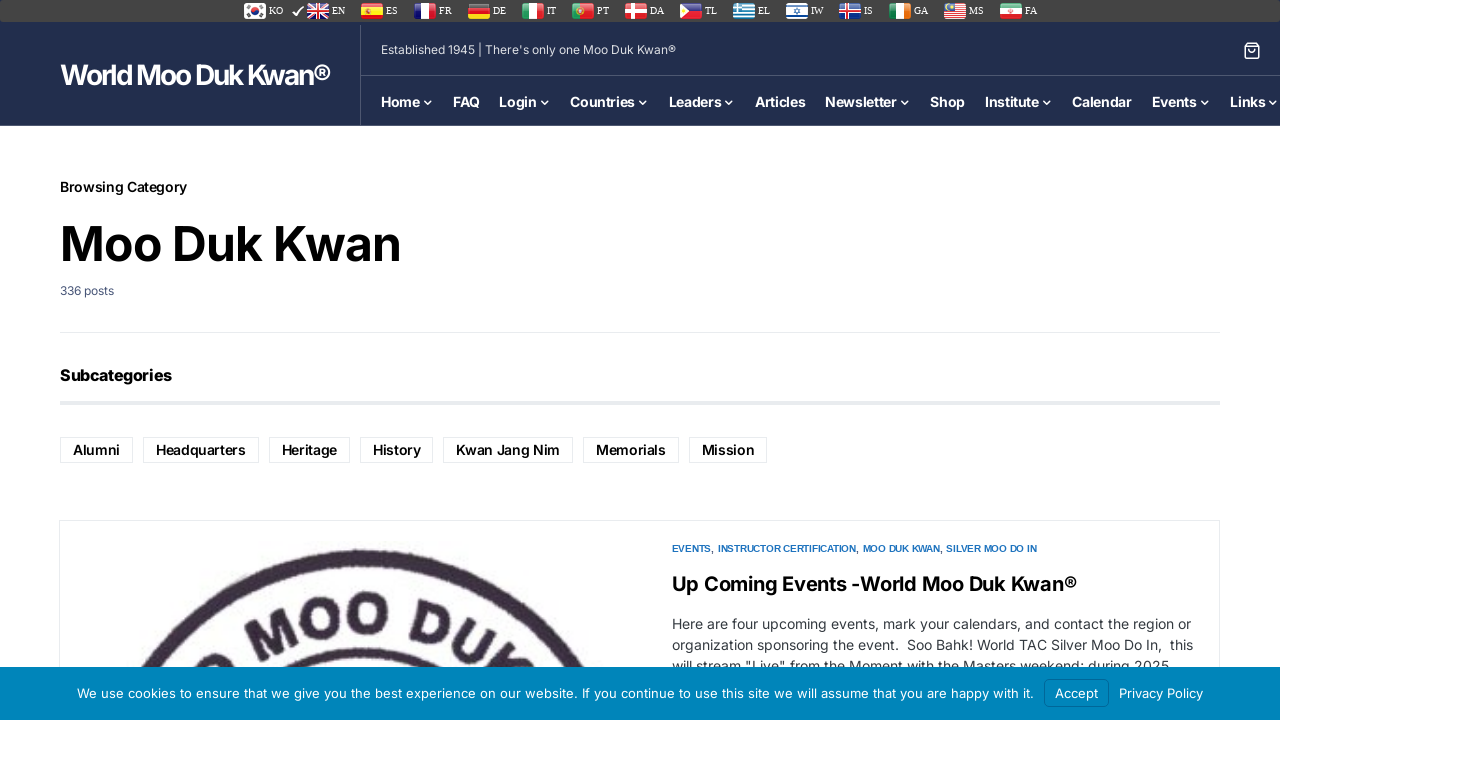

--- FILE ---
content_type: text/html; charset=UTF-8
request_url: https://worldmoodukkwan.com/category/moo-duk-kwan/
body_size: 34954
content:
<!doctype html>
<html lang="en-US">
<head>
	<meta charset="UTF-8" />
<script>
var gform;gform||(document.addEventListener("gform_main_scripts_loaded",function(){gform.scriptsLoaded=!0}),document.addEventListener("gform/theme/scripts_loaded",function(){gform.themeScriptsLoaded=!0}),window.addEventListener("DOMContentLoaded",function(){gform.domLoaded=!0}),gform={domLoaded:!1,scriptsLoaded:!1,themeScriptsLoaded:!1,isFormEditor:()=>"function"==typeof InitializeEditor,callIfLoaded:function(o){return!(!gform.domLoaded||!gform.scriptsLoaded||!gform.themeScriptsLoaded&&!gform.isFormEditor()||(gform.isFormEditor()&&console.warn("The use of gform.initializeOnLoaded() is deprecated in the form editor context and will be removed in Gravity Forms 3.1."),o(),0))},initializeOnLoaded:function(o){gform.callIfLoaded(o)||(document.addEventListener("gform_main_scripts_loaded",()=>{gform.scriptsLoaded=!0,gform.callIfLoaded(o)}),document.addEventListener("gform/theme/scripts_loaded",()=>{gform.themeScriptsLoaded=!0,gform.callIfLoaded(o)}),window.addEventListener("DOMContentLoaded",()=>{gform.domLoaded=!0,gform.callIfLoaded(o)}))},hooks:{action:{},filter:{}},addAction:function(o,r,e,t){gform.addHook("action",o,r,e,t)},addFilter:function(o,r,e,t){gform.addHook("filter",o,r,e,t)},doAction:function(o){gform.doHook("action",o,arguments)},applyFilters:function(o){return gform.doHook("filter",o,arguments)},removeAction:function(o,r){gform.removeHook("action",o,r)},removeFilter:function(o,r,e){gform.removeHook("filter",o,r,e)},addHook:function(o,r,e,t,n){null==gform.hooks[o][r]&&(gform.hooks[o][r]=[]);var d=gform.hooks[o][r];null==n&&(n=r+"_"+d.length),gform.hooks[o][r].push({tag:n,callable:e,priority:t=null==t?10:t})},doHook:function(r,o,e){var t;if(e=Array.prototype.slice.call(e,1),null!=gform.hooks[r][o]&&((o=gform.hooks[r][o]).sort(function(o,r){return o.priority-r.priority}),o.forEach(function(o){"function"!=typeof(t=o.callable)&&(t=window[t]),"action"==r?t.apply(null,e):e[0]=t.apply(null,e)})),"filter"==r)return e[0]},removeHook:function(o,r,t,n){var e;null!=gform.hooks[o][r]&&(e=(e=gform.hooks[o][r]).filter(function(o,r,e){return!!(null!=n&&n!=o.tag||null!=t&&t!=o.priority)}),gform.hooks[o][r]=e)}});
</script>

	<meta name="viewport" content="width=device-width, initial-scale=1" />
	<link rel="profile" href="https://gmpg.org/xfn/11" />
	<style type='text/css'>/*
Welcome to the Special Recent Posts Custom CSS editor!
Please add all your custom CSS here and avoid modifying the core plugin files, since that'll make upgrading the plugin problematic. Your custom CSS will be loaded in your <head> section of your wordpress theme, which means that your rules will take precedence. Just add your CSS here for what you want to change, you don't need to copy all the plugin's stylesheet content.
*/</style><title>Moo Duk Kwan</title>
<meta name='robots' content='max-image-preview:large' />
<link rel="alternate" type="application/rss+xml" title="World Moo Duk Kwan® &raquo; Feed" href="https://worldmoodukkwan.com/feed/" />
<link rel="alternate" type="application/rss+xml" title="World Moo Duk Kwan® &raquo; Comments Feed" href="https://worldmoodukkwan.com/comments/feed/" />
<link rel="alternate" type="application/rss+xml" title="World Moo Duk Kwan® &raquo; Moo Duk Kwan Category Feed" href="https://worldmoodukkwan.com/category/moo-duk-kwan/feed/" />
			<link rel="preload" href="https://worldmoodukkwan.com/wp-content/plugins/canvas/assets/fonts/canvas-icons.woff" as="font" type="font/woff" crossorigin>
					<!-- This site uses the Google Analytics by ExactMetrics plugin v7.18.1 - Using Analytics tracking - https://www.exactmetrics.com/ -->
							<script src="//www.googletagmanager.com/gtag/js?id=G-V9PQ4PLLZL"  data-cfasync="false" data-wpfc-render="false" async></script>
			<script data-cfasync="false" data-wpfc-render="false">
				var em_version = '7.18.1';
				var em_track_user = true;
				var em_no_track_reason = '';
				
								var disableStrs = [
										'ga-disable-G-V9PQ4PLLZL',
									];

				/* Function to detect opted out users */
				function __gtagTrackerIsOptedOut() {
					for (var index = 0; index < disableStrs.length; index++) {
						if (document.cookie.indexOf(disableStrs[index] + '=true') > -1) {
							return true;
						}
					}

					return false;
				}

				/* Disable tracking if the opt-out cookie exists. */
				if (__gtagTrackerIsOptedOut()) {
					for (var index = 0; index < disableStrs.length; index++) {
						window[disableStrs[index]] = true;
					}
				}

				/* Opt-out function */
				function __gtagTrackerOptout() {
					for (var index = 0; index < disableStrs.length; index++) {
						document.cookie = disableStrs[index] + '=true; expires=Thu, 31 Dec 2099 23:59:59 UTC; path=/';
						window[disableStrs[index]] = true;
					}
				}

				if ('undefined' === typeof gaOptout) {
					function gaOptout() {
						__gtagTrackerOptout();
					}
				}
								window.dataLayer = window.dataLayer || [];

				window.ExactMetricsDualTracker = {
					helpers: {},
					trackers: {},
				};
				if (em_track_user) {
					function __gtagDataLayer() {
						dataLayer.push(arguments);
					}

					function __gtagTracker(type, name, parameters) {
						if (!parameters) {
							parameters = {};
						}

						if (parameters.send_to) {
							__gtagDataLayer.apply(null, arguments);
							return;
						}

						if (type === 'event') {
														parameters.send_to = exactmetrics_frontend.v4_id;
							var hookName = name;
							if (typeof parameters['event_category'] !== 'undefined') {
								hookName = parameters['event_category'] + ':' + name;
							}

							if (typeof ExactMetricsDualTracker.trackers[hookName] !== 'undefined') {
								ExactMetricsDualTracker.trackers[hookName](parameters);
							} else {
								__gtagDataLayer('event', name, parameters);
							}
							
						} else {
							__gtagDataLayer.apply(null, arguments);
						}
					}

					__gtagTracker('js', new Date());
					__gtagTracker('set', {
						'developer_id.dNDMyYj': true,
											});
										__gtagTracker('config', 'G-V9PQ4PLLZL', {"forceSSL":"true","link_attribution":"true"} );
															window.gtag = __gtagTracker;										(function () {
						/* https://developers.google.com/analytics/devguides/collection/analyticsjs/ */
						/* ga and __gaTracker compatibility shim. */
						var noopfn = function () {
							return null;
						};
						var newtracker = function () {
							return new Tracker();
						};
						var Tracker = function () {
							return null;
						};
						var p = Tracker.prototype;
						p.get = noopfn;
						p.set = noopfn;
						p.send = function () {
							var args = Array.prototype.slice.call(arguments);
							args.unshift('send');
							__gaTracker.apply(null, args);
						};
						var __gaTracker = function () {
							var len = arguments.length;
							if (len === 0) {
								return;
							}
							var f = arguments[len - 1];
							if (typeof f !== 'object' || f === null || typeof f.hitCallback !== 'function') {
								if ('send' === arguments[0]) {
									var hitConverted, hitObject = false, action;
									if ('event' === arguments[1]) {
										if ('undefined' !== typeof arguments[3]) {
											hitObject = {
												'eventAction': arguments[3],
												'eventCategory': arguments[2],
												'eventLabel': arguments[4],
												'value': arguments[5] ? arguments[5] : 1,
											}
										}
									}
									if ('pageview' === arguments[1]) {
										if ('undefined' !== typeof arguments[2]) {
											hitObject = {
												'eventAction': 'page_view',
												'page_path': arguments[2],
											}
										}
									}
									if (typeof arguments[2] === 'object') {
										hitObject = arguments[2];
									}
									if (typeof arguments[5] === 'object') {
										Object.assign(hitObject, arguments[5]);
									}
									if ('undefined' !== typeof arguments[1].hitType) {
										hitObject = arguments[1];
										if ('pageview' === hitObject.hitType) {
											hitObject.eventAction = 'page_view';
										}
									}
									if (hitObject) {
										action = 'timing' === arguments[1].hitType ? 'timing_complete' : hitObject.eventAction;
										hitConverted = mapArgs(hitObject);
										__gtagTracker('event', action, hitConverted);
									}
								}
								return;
							}

							function mapArgs(args) {
								var arg, hit = {};
								var gaMap = {
									'eventCategory': 'event_category',
									'eventAction': 'event_action',
									'eventLabel': 'event_label',
									'eventValue': 'event_value',
									'nonInteraction': 'non_interaction',
									'timingCategory': 'event_category',
									'timingVar': 'name',
									'timingValue': 'value',
									'timingLabel': 'event_label',
									'page': 'page_path',
									'location': 'page_location',
									'title': 'page_title',
								};
								for (arg in args) {
																		if (!(!args.hasOwnProperty(arg) || !gaMap.hasOwnProperty(arg))) {
										hit[gaMap[arg]] = args[arg];
									} else {
										hit[arg] = args[arg];
									}
								}
								return hit;
							}

							try {
								f.hitCallback();
							} catch (ex) {
							}
						};
						__gaTracker.create = newtracker;
						__gaTracker.getByName = newtracker;
						__gaTracker.getAll = function () {
							return [];
						};
						__gaTracker.remove = noopfn;
						__gaTracker.loaded = true;
						window['__gaTracker'] = __gaTracker;
					})();
									} else {
										console.log("");
					(function () {
						function __gtagTracker() {
							return null;
						}

						window['__gtagTracker'] = __gtagTracker;
						window['gtag'] = __gtagTracker;
					})();
									}
			</script>
				<!-- / Google Analytics by ExactMetrics -->
				<style type="text/css">
			#wpadminbar #wp-admin-bar-my-networks > .ab-item:first-child:before {
				content: "\f325";
				top: 3px;
			}
		</style>
		
    <!-- Global -->

    <style>

        .sc_team_single_member .sc_single_side .social span {
            background: #1F7DCF;
        }

    </style>

    <!-- Grid -->

    <style>

        .grid#sc_our_team .sc_team_member .sc_team_member_name,
        .grid#sc_our_team .sc_team_member .sc_team_member_jobtitle {
            background: #1F7DCF;
        }

        .grid#sc_our_team .sc_team_member {
            padding: 5px !important;
        }

    </style>

    <!-- Grid Circles -->

    <style>

        .grid_circles#sc_our_team .sc_team_member .sc_team_member_jobtitle,
        .grid_circles#sc_our_team .sc_team_member .sc_team_member_name {
            background: #1F7DCF;
        }

        .grid_circles#sc_our_team .sc_team_member {
            margin: 5px;
        }

    </style>

    <!-- Grid Circles 2 -->

    <style>

        .grid_circles2#sc_our_team .sc_team_member {
            margin: 5px;
        }

    </style>

<style id='wp-img-auto-sizes-contain-inline-css'>
img:is([sizes=auto i],[sizes^="auto," i]){contain-intrinsic-size:3000px 1500px}
/*# sourceURL=wp-img-auto-sizes-contain-inline-css */
</style>
<link rel='stylesheet' id='ots-common-css' href='https://worldmoodukkwan.com/wp-content/plugins/our-team-enhanced/assets/css/common.css?ver=4.4.2' media='all' />
<link rel='stylesheet' id='ots-pro-common-css' href='https://worldmoodukkwan.com/wp-content/plugins/smartcat_our_team/assets/css/common.css?ver=4.4.2' media='all' />
<link rel='stylesheet' id='colorboxstyle-css' href='https://worldmoodukkwan.com/wp-content/plugins/link-library/colorbox/colorbox.css?ver=39111f848cfdd78a6003f8f30ad5492a' media='all' />
<link rel='stylesheet' id='srp-layout-stylesheet-css' href='https://worldmoodukkwan.com/wp-content/plugins/special-recent-posts-pro/css/layout.css?ver=39111f848cfdd78a6003f8f30ad5492a' media='all' />
<link rel='stylesheet' id='canvas-css' href='https://worldmoodukkwan.com/wp-content/plugins/canvas/assets/css/canvas.css?ver=2.5.1' media='all' />
<link rel='alternate stylesheet' id='powerkit-icons-css' href='https://worldmoodukkwan.com/wp-content/plugins/powerkit/assets/fonts/powerkit-icons.woff?ver=3.0.4' as='font' type='font/wof' crossorigin />
<link rel='stylesheet' id='powerkit-css' href='https://worldmoodukkwan.com/wp-content/plugins/powerkit/assets/css/powerkit.css?ver=3.0.4' media='all' />
<link rel='stylesheet' id='bdt-uikit-css' href='https://worldmoodukkwan.com/wp-content/plugins/bdthemes-element-pack/assets/css/bdt-uikit.css?ver=3.5.5' media='all' />
<link rel='stylesheet' id='element-pack-site-css' href='https://worldmoodukkwan.com/wp-content/plugins/bdthemes-element-pack/assets/css/element-pack-site.css?ver=5.9.3' media='all' />
<style id='wp-emoji-styles-inline-css'>

	img.wp-smiley, img.emoji {
		display: inline !important;
		border: none !important;
		box-shadow: none !important;
		height: 1em !important;
		width: 1em !important;
		margin: 0 0.07em !important;
		vertical-align: -0.1em !important;
		background: none !important;
		padding: 0 !important;
	}
/*# sourceURL=wp-emoji-styles-inline-css */
</style>
<link rel='stylesheet' id='wp-block-library-css' href='https://worldmoodukkwan.com/wp-includes/css/dist/block-library/style.min.css?ver=39111f848cfdd78a6003f8f30ad5492a' media='all' />
<style id='classic-theme-styles-inline-css'>
/*! This file is auto-generated */
.wp-block-button__link{color:#fff;background-color:#32373c;border-radius:9999px;box-shadow:none;text-decoration:none;padding:calc(.667em + 2px) calc(1.333em + 2px);font-size:1.125em}.wp-block-file__button{background:#32373c;color:#fff;text-decoration:none}
/*# sourceURL=/wp-includes/css/classic-themes.min.css */
</style>
<style id='wppb-edit-profile-style-inline-css'>


/*# sourceURL=https://worldmoodukkwan.com/wp-content/plugins/profile-builder/assets/misc/gutenberg/blocks/build/edit-profile/style-index.css */
</style>
<style id='wppb-login-style-inline-css'>


/*# sourceURL=https://worldmoodukkwan.com/wp-content/plugins/profile-builder/assets/misc/gutenberg/blocks/build/login/style-index.css */
</style>
<style id='wppb-recover-password-style-inline-css'>


/*# sourceURL=https://worldmoodukkwan.com/wp-content/plugins/profile-builder/assets/misc/gutenberg/blocks/build/recover-password/style-index.css */
</style>
<style id='wppb-register-style-inline-css'>


/*# sourceURL=https://worldmoodukkwan.com/wp-content/plugins/profile-builder/assets/misc/gutenberg/blocks/build/register/style-index.css */
</style>
<style id='pdfemb-pdf-embedder-viewer-style-inline-css'>
.wp-block-pdfemb-pdf-embedder-viewer{max-width:none}

/*# sourceURL=https://worldmoodukkwan.com/wp-content/plugins/pdf-embedder/block/build/style-index.css */
</style>
<link rel='stylesheet' id='mediaelement-css' href='https://worldmoodukkwan.com/wp-includes/js/mediaelement/mediaelementplayer-legacy.min.css?ver=4.2.17' media='all' />
<link rel='stylesheet' id='wp-mediaelement-css' href='https://worldmoodukkwan.com/wp-includes/js/mediaelement/wp-mediaelement.min.css?ver=39111f848cfdd78a6003f8f30ad5492a' media='all' />
<style id='jetpack-sharing-buttons-style-inline-css'>
.jetpack-sharing-buttons__services-list{display:flex;flex-direction:row;flex-wrap:wrap;gap:0;list-style-type:none;margin:5px;padding:0}.jetpack-sharing-buttons__services-list.has-small-icon-size{font-size:12px}.jetpack-sharing-buttons__services-list.has-normal-icon-size{font-size:16px}.jetpack-sharing-buttons__services-list.has-large-icon-size{font-size:24px}.jetpack-sharing-buttons__services-list.has-huge-icon-size{font-size:36px}@media print{.jetpack-sharing-buttons__services-list{display:none!important}}.editor-styles-wrapper .wp-block-jetpack-sharing-buttons{gap:0;padding-inline-start:0}ul.jetpack-sharing-buttons__services-list.has-background{padding:1.25em 2.375em}
/*# sourceURL=https://worldmoodukkwan.com/wp-content/plugins/jetpack/_inc/blocks/sharing-buttons/view.css */
</style>
<link rel='stylesheet' id='canvas-block-alert-style-css' href='https://worldmoodukkwan.com/wp-content/plugins/canvas/components/basic-elements/block-alert/block.css?ver=1753478239' media='all' />
<link rel='stylesheet' id='canvas-block-progress-style-css' href='https://worldmoodukkwan.com/wp-content/plugins/canvas/components/basic-elements/block-progress/block.css?ver=1753478239' media='all' />
<link rel='stylesheet' id='canvas-block-collapsibles-style-css' href='https://worldmoodukkwan.com/wp-content/plugins/canvas/components/basic-elements/block-collapsibles/block.css?ver=1753478239' media='all' />
<link rel='stylesheet' id='canvas-block-tabs-style-css' href='https://worldmoodukkwan.com/wp-content/plugins/canvas/components/basic-elements/block-tabs/block.css?ver=1753478239' media='all' />
<link rel='stylesheet' id='canvas-block-section-heading-style-css' href='https://worldmoodukkwan.com/wp-content/plugins/canvas/components/basic-elements/block-section-heading/block.css?ver=1753478239' media='all' />
<link rel='stylesheet' id='canvas-block-row-style-css' href='https://worldmoodukkwan.com/wp-content/plugins/canvas/components/layout-blocks/block-row/block-row.css?ver=1753478239' media='all' />
<link rel='stylesheet' id='canvas-justified-gallery-block-style-css' href='https://worldmoodukkwan.com/wp-content/plugins/canvas/components/justified-gallery/block/block-justified-gallery.css?ver=1753478239' media='all' />
<link rel='stylesheet' id='canvas-slider-gallery-block-style-css' href='https://worldmoodukkwan.com/wp-content/plugins/canvas/components/slider-gallery/block/block-slider-gallery.css?ver=1753478239' media='all' />
<link rel='stylesheet' id='canvas-block-posts-sidebar-css' href='https://worldmoodukkwan.com/wp-content/plugins/canvas/components/posts/block-posts-sidebar/block-posts-sidebar.css?ver=1753478239' media='all' />
<style id='global-styles-inline-css'>
:root{--wp--preset--aspect-ratio--square: 1;--wp--preset--aspect-ratio--4-3: 4/3;--wp--preset--aspect-ratio--3-4: 3/4;--wp--preset--aspect-ratio--3-2: 3/2;--wp--preset--aspect-ratio--2-3: 2/3;--wp--preset--aspect-ratio--16-9: 16/9;--wp--preset--aspect-ratio--9-16: 9/16;--wp--preset--color--black: #000000;--wp--preset--color--cyan-bluish-gray: #abb8c3;--wp--preset--color--white: #FFFFFF;--wp--preset--color--pale-pink: #f78da7;--wp--preset--color--vivid-red: #cf2e2e;--wp--preset--color--luminous-vivid-orange: #ff6900;--wp--preset--color--luminous-vivid-amber: #fcb900;--wp--preset--color--light-green-cyan: #7bdcb5;--wp--preset--color--vivid-green-cyan: #00d084;--wp--preset--color--pale-cyan-blue: #8ed1fc;--wp--preset--color--vivid-cyan-blue: #0693e3;--wp--preset--color--vivid-purple: #9b51e0;--wp--preset--color--blue: #59BACC;--wp--preset--color--green: #58AD69;--wp--preset--color--orange: #FFBC49;--wp--preset--color--red: #e32c26;--wp--preset--color--gray-50: #f8f9fa;--wp--preset--color--gray-100: #f8f9fb;--wp--preset--color--gray-200: #e9ecef;--wp--preset--color--secondary: #485678;--wp--preset--gradient--vivid-cyan-blue-to-vivid-purple: linear-gradient(135deg,rgb(6,147,227) 0%,rgb(155,81,224) 100%);--wp--preset--gradient--light-green-cyan-to-vivid-green-cyan: linear-gradient(135deg,rgb(122,220,180) 0%,rgb(0,208,130) 100%);--wp--preset--gradient--luminous-vivid-amber-to-luminous-vivid-orange: linear-gradient(135deg,rgb(252,185,0) 0%,rgb(255,105,0) 100%);--wp--preset--gradient--luminous-vivid-orange-to-vivid-red: linear-gradient(135deg,rgb(255,105,0) 0%,rgb(207,46,46) 100%);--wp--preset--gradient--very-light-gray-to-cyan-bluish-gray: linear-gradient(135deg,rgb(238,238,238) 0%,rgb(169,184,195) 100%);--wp--preset--gradient--cool-to-warm-spectrum: linear-gradient(135deg,rgb(74,234,220) 0%,rgb(151,120,209) 20%,rgb(207,42,186) 40%,rgb(238,44,130) 60%,rgb(251,105,98) 80%,rgb(254,248,76) 100%);--wp--preset--gradient--blush-light-purple: linear-gradient(135deg,rgb(255,206,236) 0%,rgb(152,150,240) 100%);--wp--preset--gradient--blush-bordeaux: linear-gradient(135deg,rgb(254,205,165) 0%,rgb(254,45,45) 50%,rgb(107,0,62) 100%);--wp--preset--gradient--luminous-dusk: linear-gradient(135deg,rgb(255,203,112) 0%,rgb(199,81,192) 50%,rgb(65,88,208) 100%);--wp--preset--gradient--pale-ocean: linear-gradient(135deg,rgb(255,245,203) 0%,rgb(182,227,212) 50%,rgb(51,167,181) 100%);--wp--preset--gradient--electric-grass: linear-gradient(135deg,rgb(202,248,128) 0%,rgb(113,206,126) 100%);--wp--preset--gradient--midnight: linear-gradient(135deg,rgb(2,3,129) 0%,rgb(40,116,252) 100%);--wp--preset--font-size--small: 13px;--wp--preset--font-size--medium: 20px;--wp--preset--font-size--large: 36px;--wp--preset--font-size--x-large: 42px;--wp--preset--spacing--20: 0.44rem;--wp--preset--spacing--30: 0.67rem;--wp--preset--spacing--40: 1rem;--wp--preset--spacing--50: 1.5rem;--wp--preset--spacing--60: 2.25rem;--wp--preset--spacing--70: 3.38rem;--wp--preset--spacing--80: 5.06rem;--wp--preset--shadow--natural: 6px 6px 9px rgba(0, 0, 0, 0.2);--wp--preset--shadow--deep: 12px 12px 50px rgba(0, 0, 0, 0.4);--wp--preset--shadow--sharp: 6px 6px 0px rgba(0, 0, 0, 0.2);--wp--preset--shadow--outlined: 6px 6px 0px -3px rgb(255, 255, 255), 6px 6px rgb(0, 0, 0);--wp--preset--shadow--crisp: 6px 6px 0px rgb(0, 0, 0);}:where(.is-layout-flex){gap: 0.5em;}:where(.is-layout-grid){gap: 0.5em;}body .is-layout-flex{display: flex;}.is-layout-flex{flex-wrap: wrap;align-items: center;}.is-layout-flex > :is(*, div){margin: 0;}body .is-layout-grid{display: grid;}.is-layout-grid > :is(*, div){margin: 0;}:where(.wp-block-columns.is-layout-flex){gap: 2em;}:where(.wp-block-columns.is-layout-grid){gap: 2em;}:where(.wp-block-post-template.is-layout-flex){gap: 1.25em;}:where(.wp-block-post-template.is-layout-grid){gap: 1.25em;}.has-black-color{color: var(--wp--preset--color--black) !important;}.has-cyan-bluish-gray-color{color: var(--wp--preset--color--cyan-bluish-gray) !important;}.has-white-color{color: var(--wp--preset--color--white) !important;}.has-pale-pink-color{color: var(--wp--preset--color--pale-pink) !important;}.has-vivid-red-color{color: var(--wp--preset--color--vivid-red) !important;}.has-luminous-vivid-orange-color{color: var(--wp--preset--color--luminous-vivid-orange) !important;}.has-luminous-vivid-amber-color{color: var(--wp--preset--color--luminous-vivid-amber) !important;}.has-light-green-cyan-color{color: var(--wp--preset--color--light-green-cyan) !important;}.has-vivid-green-cyan-color{color: var(--wp--preset--color--vivid-green-cyan) !important;}.has-pale-cyan-blue-color{color: var(--wp--preset--color--pale-cyan-blue) !important;}.has-vivid-cyan-blue-color{color: var(--wp--preset--color--vivid-cyan-blue) !important;}.has-vivid-purple-color{color: var(--wp--preset--color--vivid-purple) !important;}.has-black-background-color{background-color: var(--wp--preset--color--black) !important;}.has-cyan-bluish-gray-background-color{background-color: var(--wp--preset--color--cyan-bluish-gray) !important;}.has-white-background-color{background-color: var(--wp--preset--color--white) !important;}.has-pale-pink-background-color{background-color: var(--wp--preset--color--pale-pink) !important;}.has-vivid-red-background-color{background-color: var(--wp--preset--color--vivid-red) !important;}.has-luminous-vivid-orange-background-color{background-color: var(--wp--preset--color--luminous-vivid-orange) !important;}.has-luminous-vivid-amber-background-color{background-color: var(--wp--preset--color--luminous-vivid-amber) !important;}.has-light-green-cyan-background-color{background-color: var(--wp--preset--color--light-green-cyan) !important;}.has-vivid-green-cyan-background-color{background-color: var(--wp--preset--color--vivid-green-cyan) !important;}.has-pale-cyan-blue-background-color{background-color: var(--wp--preset--color--pale-cyan-blue) !important;}.has-vivid-cyan-blue-background-color{background-color: var(--wp--preset--color--vivid-cyan-blue) !important;}.has-vivid-purple-background-color{background-color: var(--wp--preset--color--vivid-purple) !important;}.has-black-border-color{border-color: var(--wp--preset--color--black) !important;}.has-cyan-bluish-gray-border-color{border-color: var(--wp--preset--color--cyan-bluish-gray) !important;}.has-white-border-color{border-color: var(--wp--preset--color--white) !important;}.has-pale-pink-border-color{border-color: var(--wp--preset--color--pale-pink) !important;}.has-vivid-red-border-color{border-color: var(--wp--preset--color--vivid-red) !important;}.has-luminous-vivid-orange-border-color{border-color: var(--wp--preset--color--luminous-vivid-orange) !important;}.has-luminous-vivid-amber-border-color{border-color: var(--wp--preset--color--luminous-vivid-amber) !important;}.has-light-green-cyan-border-color{border-color: var(--wp--preset--color--light-green-cyan) !important;}.has-vivid-green-cyan-border-color{border-color: var(--wp--preset--color--vivid-green-cyan) !important;}.has-pale-cyan-blue-border-color{border-color: var(--wp--preset--color--pale-cyan-blue) !important;}.has-vivid-cyan-blue-border-color{border-color: var(--wp--preset--color--vivid-cyan-blue) !important;}.has-vivid-purple-border-color{border-color: var(--wp--preset--color--vivid-purple) !important;}.has-vivid-cyan-blue-to-vivid-purple-gradient-background{background: var(--wp--preset--gradient--vivid-cyan-blue-to-vivid-purple) !important;}.has-light-green-cyan-to-vivid-green-cyan-gradient-background{background: var(--wp--preset--gradient--light-green-cyan-to-vivid-green-cyan) !important;}.has-luminous-vivid-amber-to-luminous-vivid-orange-gradient-background{background: var(--wp--preset--gradient--luminous-vivid-amber-to-luminous-vivid-orange) !important;}.has-luminous-vivid-orange-to-vivid-red-gradient-background{background: var(--wp--preset--gradient--luminous-vivid-orange-to-vivid-red) !important;}.has-very-light-gray-to-cyan-bluish-gray-gradient-background{background: var(--wp--preset--gradient--very-light-gray-to-cyan-bluish-gray) !important;}.has-cool-to-warm-spectrum-gradient-background{background: var(--wp--preset--gradient--cool-to-warm-spectrum) !important;}.has-blush-light-purple-gradient-background{background: var(--wp--preset--gradient--blush-light-purple) !important;}.has-blush-bordeaux-gradient-background{background: var(--wp--preset--gradient--blush-bordeaux) !important;}.has-luminous-dusk-gradient-background{background: var(--wp--preset--gradient--luminous-dusk) !important;}.has-pale-ocean-gradient-background{background: var(--wp--preset--gradient--pale-ocean) !important;}.has-electric-grass-gradient-background{background: var(--wp--preset--gradient--electric-grass) !important;}.has-midnight-gradient-background{background: var(--wp--preset--gradient--midnight) !important;}.has-small-font-size{font-size: var(--wp--preset--font-size--small) !important;}.has-medium-font-size{font-size: var(--wp--preset--font-size--medium) !important;}.has-large-font-size{font-size: var(--wp--preset--font-size--large) !important;}.has-x-large-font-size{font-size: var(--wp--preset--font-size--x-large) !important;}
:where(.wp-block-post-template.is-layout-flex){gap: 1.25em;}:where(.wp-block-post-template.is-layout-grid){gap: 1.25em;}
:where(.wp-block-term-template.is-layout-flex){gap: 1.25em;}:where(.wp-block-term-template.is-layout-grid){gap: 1.25em;}
:where(.wp-block-columns.is-layout-flex){gap: 2em;}:where(.wp-block-columns.is-layout-grid){gap: 2em;}
:root :where(.wp-block-pullquote){font-size: 1.5em;line-height: 1.6;}
/*# sourceURL=global-styles-inline-css */
</style>
<link rel='stylesheet' id='sbd-authentication-css' href='https://worldmoodukkwan.com/wp-content/plugins/sbd-authentication/assets/sbd-authentication.css?ver=39111f848cfdd78a6003f8f30ad5492a' media='all' />
<link rel='stylesheet' id='absolute-reviews-css' href='https://worldmoodukkwan.com/wp-content/plugins/absolute-reviews/public/css/absolute-reviews-public.css?ver=1.1.6' media='all' />
<link rel='stylesheet' id='advanced-popups-css' href='https://worldmoodukkwan.com/wp-content/plugins/advanced-popups/public/css/advanced-popups-public.css?ver=1.2.2' media='all' />
<link rel='stylesheet' id='agile-store-locator-init-css' href='https://worldmoodukkwan.com/wp-content/plugins/agile-store-locator/public/css/init.css?ver=4.10.4' media='all' />
<link rel='stylesheet' id='canvas-block-heading-style-css' href='https://worldmoodukkwan.com/wp-content/plugins/canvas/components/content-formatting/block-heading/block.css?ver=1753478239' media='all' />
<link rel='stylesheet' id='canvas-block-list-style-css' href='https://worldmoodukkwan.com/wp-content/plugins/canvas/components/content-formatting/block-list/block.css?ver=1753478239' media='all' />
<link rel='stylesheet' id='canvas-block-paragraph-style-css' href='https://worldmoodukkwan.com/wp-content/plugins/canvas/components/content-formatting/block-paragraph/block.css?ver=1753478239' media='all' />
<link rel='stylesheet' id='canvas-block-separator-style-css' href='https://worldmoodukkwan.com/wp-content/plugins/canvas/components/content-formatting/block-separator/block.css?ver=1753478239' media='all' />
<link rel='stylesheet' id='canvas-block-group-style-css' href='https://worldmoodukkwan.com/wp-content/plugins/canvas/components/basic-elements/block-group/block.css?ver=1753478239' media='all' />
<link rel='stylesheet' id='canvas-block-cover-style-css' href='https://worldmoodukkwan.com/wp-content/plugins/canvas/components/basic-elements/block-cover/block.css?ver=1753478239' media='all' />
<link rel='stylesheet' id='thumbs_rating_styles-css' href='https://worldmoodukkwan.com/wp-content/plugins/link-library/upvote-downvote/css/style.css?ver=1.0.0' media='all' />
<link rel='stylesheet' id='powerkit-author-box-css' href='https://worldmoodukkwan.com/wp-content/plugins/powerkit/modules/author-box/public/css/public-powerkit-author-box.css?ver=3.0.4' media='all' />
<link rel='stylesheet' id='powerkit-basic-elements-css' href='https://worldmoodukkwan.com/wp-content/plugins/powerkit/modules/basic-elements/public/css/public-powerkit-basic-elements.css?ver=3.0.4' media='screen' />
<link rel='stylesheet' id='powerkit-coming-soon-css' href='https://worldmoodukkwan.com/wp-content/plugins/powerkit/modules/coming-soon/public/css/public-powerkit-coming-soon.css?ver=3.0.4' media='all' />
<link rel='stylesheet' id='powerkit-content-formatting-css' href='https://worldmoodukkwan.com/wp-content/plugins/powerkit/modules/content-formatting/public/css/public-powerkit-content-formatting.css?ver=3.0.4' media='all' />
<link rel='stylesheet' id='powerkit-сontributors-css' href='https://worldmoodukkwan.com/wp-content/plugins/powerkit/modules/contributors/public/css/public-powerkit-contributors.css?ver=3.0.4' media='all' />
<link rel='stylesheet' id='powerkit-facebook-css' href='https://worldmoodukkwan.com/wp-content/plugins/powerkit/modules/facebook/public/css/public-powerkit-facebook.css?ver=3.0.4' media='all' />
<link rel='stylesheet' id='powerkit-featured-categories-css' href='https://worldmoodukkwan.com/wp-content/plugins/powerkit/modules/featured-categories/public/css/public-powerkit-featured-categories.css?ver=3.0.4' media='all' />
<link rel='stylesheet' id='powerkit-inline-posts-css' href='https://worldmoodukkwan.com/wp-content/plugins/powerkit/modules/inline-posts/public/css/public-powerkit-inline-posts.css?ver=3.0.4' media='all' />
<link rel='stylesheet' id='powerkit-instagram-css' href='https://worldmoodukkwan.com/wp-content/plugins/powerkit/modules/instagram/public/css/public-powerkit-instagram.css?ver=3.0.4' media='all' />
<link rel='stylesheet' id='powerkit-justified-gallery-css' href='https://worldmoodukkwan.com/wp-content/plugins/powerkit/modules/justified-gallery/public/css/public-powerkit-justified-gallery.css?ver=3.0.4' media='all' />
<link rel='stylesheet' id='glightbox-css' href='https://worldmoodukkwan.com/wp-content/plugins/powerkit/modules/lightbox/public/css/glightbox.min.css?ver=3.0.4' media='all' />
<link rel='stylesheet' id='powerkit-lightbox-css' href='https://worldmoodukkwan.com/wp-content/plugins/powerkit/modules/lightbox/public/css/public-powerkit-lightbox.css?ver=3.0.4' media='all' />
<link rel='stylesheet' id='powerkit-opt-in-forms-css' href='https://worldmoodukkwan.com/wp-content/plugins/powerkit/modules/opt-in-forms/public/css/public-powerkit-opt-in-forms.css?ver=3.0.4' media='all' />
<link rel='stylesheet' id='powerkit-pinterest-css' href='https://worldmoodukkwan.com/wp-content/plugins/powerkit/modules/pinterest/public/css/public-powerkit-pinterest.css?ver=3.0.4' media='all' />
<link rel='stylesheet' id='powerkit-scroll-to-top-css' href='https://worldmoodukkwan.com/wp-content/plugins/powerkit/modules/scroll-to-top/public/css/public-powerkit-scroll-to-top.css?ver=3.0.4' media='all' />
<link rel='stylesheet' id='powerkit-share-buttons-css' href='https://worldmoodukkwan.com/wp-content/plugins/powerkit/modules/share-buttons/public/css/public-powerkit-share-buttons.css?ver=3.0.4' media='all' />
<link rel='stylesheet' id='powerkit-slider-gallery-css' href='https://worldmoodukkwan.com/wp-content/plugins/powerkit/modules/slider-gallery/public/css/public-powerkit-slider-gallery.css?ver=3.0.4' media='all' />
<link rel='stylesheet' id='powerkit-social-links-css' href='https://worldmoodukkwan.com/wp-content/plugins/powerkit/modules/social-links/public/css/public-powerkit-social-links.css?ver=3.0.4' media='all' />
<link rel='stylesheet' id='powerkit-twitter-css' href='https://worldmoodukkwan.com/wp-content/plugins/powerkit/modules/twitter/public/css/public-powerkit-twitter.css?ver=3.0.4' media='all' />
<link rel='stylesheet' id='powerkit-widget-about-css' href='https://worldmoodukkwan.com/wp-content/plugins/powerkit/modules/widget-about/public/css/public-powerkit-widget-about.css?ver=3.0.4' media='all' />
<link rel='stylesheet' id='prisna-wp-translate-css' href='https://worldmoodukkwan.com/wp-content/plugins/prisna-wp-translate/styles/translator-m.css?ver=1.15.32' media='screen' />
<link rel='stylesheet' id='symple_shortcode_styles-css' href='https://worldmoodukkwan.com/wp-content/plugins/symple-shortcodes-master/shortcodes/css/symple_shortcodes_styles.css?ver=39111f848cfdd78a6003f8f30ad5492a' media='all' />
<link rel='stylesheet' id='woocommerce-layout-css' href='https://worldmoodukkwan.com/wp-content/plugins/woocommerce/assets/css/woocommerce-layout.css?ver=10.4.3' media='all' />
<style id='woocommerce-layout-inline-css'>

	.infinite-scroll .woocommerce-pagination {
		display: none;
	}
/*# sourceURL=woocommerce-layout-inline-css */
</style>
<link rel='stylesheet' id='woocommerce-smallscreen-css' href='https://worldmoodukkwan.com/wp-content/plugins/woocommerce/assets/css/woocommerce-smallscreen.css?ver=10.4.3' media='only screen and (max-width: 768px)' />
<link rel='stylesheet' id='woocommerce-general-css' href='https://worldmoodukkwan.com/wp-content/plugins/woocommerce/assets/css/woocommerce.css?ver=10.4.3' media='all' />
<style id='woocommerce-inline-inline-css'>
.woocommerce form .form-row .required { visibility: visible; }
/*# sourceURL=woocommerce-inline-inline-css */
</style>
<link rel='stylesheet' id='wpProQuiz_front_style-css' href='https://worldmoodukkwan.com/wp-content/plugins/wp-pro-quiz/css/wpProQuiz_front.min.css?ver=0.37' media='all' />
<link rel='stylesheet' id='wpgsi-css' href='https://worldmoodukkwan.com/wp-content/plugins/wpgsi-professional/public/css/wpgsi-public.css?ver=3.4.0' media='all' />
<link rel='stylesheet' id='light-style-css' href='https://worldmoodukkwan.com/wp-content/plugins/publishpress-series-pro/orgSeriesLightTheme.css?ver=39111f848cfdd78a6003f8f30ad5492a' media='all' />
<link rel='stylesheet' id='extra-style-css' href='https://worldmoodukkwan.com/wp-content/plugins/publishpress-series-pro/includes-pro/addons/extra-tokens/orgSeries-extra.css?ver=39111f848cfdd78a6003f8f30ad5492a' media='all' />
<link rel='stylesheet' id='gform_font_awesome-css' href='https://worldmoodukkwan.com/wp-content/plugins/gravityforms/assets/css/dist/font-awesome.min.css?ver=2.9.3' media='all' />
<link rel='stylesheet' id='gravityview-field-workflow-approval-links-css' href='https://worldmoodukkwan.com/wp-content/plugins/gravityflow/includes/integrations/css/gravity-view-flow-fields.css?ver=2.8.5' media='screen' />
<link rel='stylesheet' id='ots-widget-css' href='https://worldmoodukkwan.com/wp-content/plugins/our-team-enhanced/assets/css/widgets.css?ver=4.4.2' media='all' />
<link rel='stylesheet' id='csco-styles-css' href='https://worldmoodukkwan.com/wp-content/themes/newsblock/style.css?ver=1.2.5' media='all' />
<style id='csco-styles-inline-css'>
.searchwp-live-search-no-min-chars:after { content: "Continue typing" }
/*# sourceURL=csco-styles-inline-css */
</style>
<link rel='stylesheet' id='csco_css_wc-css' href='https://worldmoodukkwan.com/wp-content/themes/newsblock/assets/css/woocommerce.css?ver=1.0.0' media='all' />
<link rel='stylesheet' id='wp-members-css' href='https://worldmoodukkwan.com/wp-content/plugins/wp-members/assets/css/forms/generic-no-float.min.css?ver=3.5.4.3' media='all' />
<link rel='stylesheet' id='dflip-style-css' href='https://worldmoodukkwan.com/wp-content/plugins/dflip/assets/css/dflip.min.css?ver=2.0.65' media='all' />
<link rel='stylesheet' id='newsletter-css' href='https://worldmoodukkwan.com/wp-content/plugins/newsletter/style.css?ver=9.0.9' media='all' />
<link rel='stylesheet' id='bwl-advanced-faq-theme-css' href='https://worldmoodukkwan.com/wp-content/plugins/bwl-advanced-faq-manager/assets/styles/frontend.css?ver=1.8.7' media='all' />
<link rel='stylesheet' id='branda-cookie-notice-front-css' href='https://worldmoodukkwan.com/wp-content/plugins/ultimate-branding/inc/modules/front-end/assets/css/cookie-notice.css?ver=3.4.26' media='all' />
<link rel='stylesheet' id='newsletter-popup-css' href='https://worldmoodukkwan.com/wp-content/plugins/newsletter/subscription/assets/popup.css?ver=9.0.9' media='all' />
<link rel='stylesheet' id='forget-about-shortcode-buttons-css' href='https://worldmoodukkwan.com/wp-content/plugins/forget-about-shortcode-buttons/public/css/button-styles.css?ver=2.1.3' media='all' />
<link rel='stylesheet' id='csco_child_css-css' href='https://worldmoodukkwan.com/wp-content/themes/newsblock-child/style.css?ver=1.0.0' media='all' />
<link rel='stylesheet' id='wppb_stylesheet-css' href='https://worldmoodukkwan.com/wp-content/plugins/profile-builder/assets/css/style-front-end.css?ver=3.15.1' media='all' />
<script src="https://worldmoodukkwan.com/wp-includes/js/jquery/jquery.min.js?ver=3.7.1" id="jquery-core-js"></script>
<script src="https://worldmoodukkwan.com/wp-includes/js/jquery/jquery-migrate.min.js?ver=3.4.1" id="jquery-migrate-js"></script>
<script src="https://worldmoodukkwan.com/wp-content/plugins/link-library/colorbox/jquery.colorbox-min.js?ver=1.3.9" id="colorbox-js"></script>
<script src="https://worldmoodukkwan.com/wp-content/plugins/wp-sentry-integration/public/wp-sentry-browser.tracing.min.js?ver=8.10.0" id="wp-sentry-browser-bundle-js"></script>
<script id="wp-sentry-browser-js-extra">
var wp_sentry = {"wpBrowserTracingOptions":{},"tracesSampleRate":"0.2","environment":"production","release":"1.0.0","context":{"tags":{"wordpress":"6.9","language":"en-US"}},"dsn":"https://a08bd6f15c022567ce9472b959f9ad78@sentry.soobahkdo.biz/7"};
//# sourceURL=wp-sentry-browser-js-extra
</script>
<script src="https://worldmoodukkwan.com/wp-content/plugins/wp-sentry-integration/public/wp-sentry-init.js?ver=8.10.0" id="wp-sentry-browser-js"></script>
<script src="https://worldmoodukkwan.com/wp-content/plugins/exactmetrics-premium/assets/js/frontend-gtag.min.js?ver=7.18.1" id="exactmetrics-frontend-script-js"></script>
<script data-cfasync="false" data-wpfc-render="false" id='exactmetrics-frontend-script-js-extra'>var exactmetrics_frontend = {"js_events_tracking":"true","download_extensions":"doc,pdf,ppt,zip,xls,docx,pptx,xlsx","inbound_paths":"[{\"path\":\"\\\/go\\\/\",\"label\":\"affiliate\"},{\"path\":\"\\\/recommend\\\/\",\"label\":\"affiliate\"}]","home_url":"https:\/\/worldmoodukkwan.com","hash_tracking":"false","v4_id":"G-V9PQ4PLLZL"};</script>
<script src="https://worldmoodukkwan.com/wp-content/plugins/advanced-popups/public/js/advanced-popups-public.js?ver=1.2.2" id="advanced-popups-js"></script>
<script id="wpsms-download-link-js-extra">
var smseddata = {"messages":{"smsedrequirsmsedfield":"Please fill in the required field.","smsedinvalid_name":"Name seems invalid.","smsedinvalid_email":"Email address seems invalid.","smsedunexpectsmsederror":"Oops.. Unexpected error occurred.","smsedsent_successfull":"Download link sent successfully to your email address.","smsedselect_downloads":"Please select your downloads.","smsedinvalid_captcha":"Robot verification failed, please try again.","smsedtoofast_message":"You are trying to submit too fast. try again in 1 minute.","smsedblocksmsedmessage1":"Your submission is not accepted due to security reason. Please contact admin.","smsedblocksmsedmessage2":"Entered name or email contains a word that is not allowed. Please contact admin."},"smsedajax_url":"https://worldmoodukkwan.com/wp-admin/admin-ajax.php"};
//# sourceURL=wpsms-download-link-js-extra
</script>
<script src="https://worldmoodukkwan.com/wp-content/plugins/download-link-premium/assets/js/email-download-link.js?ver=2.2" id="wpsms-download-link-js"></script>
<script id="thumbs_rating_scripts-js-extra">
var thumbs_rating_ajax = {"ajax_url":"https://worldmoodukkwan.com/wp-admin/admin-ajax.php","nonce":"a83d365109"};
//# sourceURL=thumbs_rating_scripts-js-extra
</script>
<script src="https://worldmoodukkwan.com/wp-content/plugins/link-library/upvote-downvote/js/general.js?ver=4.0.1" id="thumbs_rating_scripts-js"></script>
<script src="https://worldmoodukkwan.com/wp-content/plugins/woocommerce/assets/js/jquery-blockui/jquery.blockUI.min.js?ver=2.7.0-wc.10.4.3" id="wc-jquery-blockui-js" defer data-wp-strategy="defer"></script>
<script id="wc-add-to-cart-js-extra">
var wc_add_to_cart_params = {"ajax_url":"/wp-admin/admin-ajax.php","wc_ajax_url":"/?wc-ajax=%%endpoint%%","i18n_view_cart":"View cart","cart_url":"https://worldmoodukkwan.com/cart/","is_cart":"","cart_redirect_after_add":"no"};
//# sourceURL=wc-add-to-cart-js-extra
</script>
<script src="https://worldmoodukkwan.com/wp-content/plugins/woocommerce/assets/js/frontend/add-to-cart.min.js?ver=10.4.3" id="wc-add-to-cart-js" defer data-wp-strategy="defer"></script>
<script src="https://worldmoodukkwan.com/wp-content/plugins/woocommerce/assets/js/js-cookie/js.cookie.min.js?ver=2.1.4-wc.10.4.3" id="wc-js-cookie-js" defer data-wp-strategy="defer"></script>
<script id="woocommerce-js-extra">
var woocommerce_params = {"ajax_url":"/wp-admin/admin-ajax.php","wc_ajax_url":"/?wc-ajax=%%endpoint%%","i18n_password_show":"Show password","i18n_password_hide":"Hide password"};
//# sourceURL=woocommerce-js-extra
</script>
<script src="https://worldmoodukkwan.com/wp-content/plugins/woocommerce/assets/js/frontend/woocommerce.min.js?ver=10.4.3" id="woocommerce-js" defer data-wp-strategy="defer"></script>
<script src="https://worldmoodukkwan.com/wp-content/plugins/wpgsi-professional/public/js/wpgsi-public.js?ver=3.4.0" id="wpgsi-js"></script>
<link rel="https://api.w.org/" href="https://worldmoodukkwan.com/wp-json/" /><link rel="alternate" title="JSON" type="application/json" href="https://worldmoodukkwan.com/wp-json/wp/v2/categories/58" /><link rel="EditURI" type="application/rsd+xml" title="RSD" href="https://worldmoodukkwan.com/xmlrpc.php?rsd" />
<meta name="generator" content="Soo Bahk Do Biz Network 6.9 - https://soobahkdo.biz/" />
		<link rel="preload" href="https://worldmoodukkwan.com/wp-content/plugins/absolute-reviews/fonts/absolute-reviews-icons.woff" as="font" type="font/woff" crossorigin>
				<link rel="preload" href="https://worldmoodukkwan.com/wp-content/plugins/advanced-popups/fonts/advanced-popups-icons.woff" as="font" type="font/woff" crossorigin>
		<style>.smsedform_message.success { color: #008000; }.smsedform_message.error { color: #ff0000; }.smsedform_message.boterror { color: #ff0000; }</style><link rel="alternate" type="application/rss+xml" title="Link Library-Generated RSS Feed" href="https://worldmoodukkwan.com/feed/linklibraryfeed?settingsset=1" /><style id='LinkLibraryStyle' type='text/css'>
.linktable {margin-top: 15px;} .linktable a {text-decoration:none} table.linklisttable { width:100%; border-width: 0px 0px 0px 0px; border-spacing: 5px; /* border-style: outset outset outset outset; border-color: gray gray gray gray; */ border-collapse: separate; } table.linklisttable th { border-width: 1px 1px 1px 1px; padding: 3px 3px 3px 3px; background-color: #f4f5f3; /* border-style: none none none none; border-color: gray gray gray gray; -moz-border-radius: 3px 3px 3px 3px; */ } table.linklisttable td { border-width: 1px 1px 1px 1px; padding: 3px 3px 3px 3px; background-color: #dee1d8; /* border-style: dotted dotted dotted dotted; border-color: gray gray gray gray; -moz-border-radius: 3px 3px 3px 3px; */ } .linklistcatname{ font-family: arial; font-size: 16px; font-weight: bold; border: 0; padding-bottom: 10px; padding-top: 10px; } .linklistcatnamedesc{ font-family: arial; font-size: 12px; font-weight: normal; border: 0; padding-bottom: 10px; padding-top: 10px; } .linklistcolumnheader{ font-weight: bold; } div.rsscontent{color: #333333; font-family: "Helvetica Neue",Arial,Helvetica,sans-serif;font-size: 11px;line-height: 1.25em; vertical-align: baseline;letter-spacing: normal;word-spacing: normal;font-weight: normal;font-style: normal;font-variant: normal;text-transform: none; text-decoration: none;text-align: left;text-indent: 0px;max-width:500px;} #ll_rss_results { border-style:solid;border-width:1px;margin-left:10px;margin-top:10px;padding-top:3px;background-color:#f4f5f3;} .rsstitle{font-weight:400;font-size:0.8em;color:#33352C;font-family:Georgia,"Times New Roman",Times,serif;} .rsstitle a{color:#33352C} #ll_rss_results img { max-width: 400px; /* Adjust this value according to your content area size*/ height: auto; } .rsselements {float: right;} .highlight_word {background-color: #FFFF00} .previouspage {float:left;margin-top:10px;font-weight:bold} .nextpage {float: right;margin-top:10px;font-weight:bold} .resulttitle {padding-top:10px;} .catdropdown { width: 300px; } #llsearch {padding-top:10px;} .lladdlink { margin-top: 16px; } .lladdlink #lladdlinktitle { font-weight: bold; } .lladdlink table { margin-top: 5px; margin-bottom: 8px; border: 0; border-spacing: 0; border-collapse: collapse; } .lladdlink table td { border: 0; height: 30px; } .lladdlink table th { border: 0; text-align: left; font-weight: normal; width: 400px; } .lladdlink input[type="text"] { width: 300px; } .lladdlink select { width: 300px; } .llmessage { margin: 8px; border: 1px solid #ddd; background-color: #ff0; } .pageselector { margin-top: 20px; text-align: center; } .selectedpage { margin: 0px 4px 0px 4px; border: 1px solid #000; padding: 7px; background-color: #f4f5f3; } .unselectedpage { margin: 0px 4px 0px 4px; border: 1px solid #000; padding: 7px; background-color: #dee1d8; } .previousnextactive { margin: 0px 4px 0px 4px; border: 1px solid #000; padding: 7px; background-color: #dee1d8; } .previousnextinactive { margin: 0px 4px 0px 4px; border: 1px solid #000; padding: 7px; background-color: #dddddd; color: #cccccc; }</style>
<style type="text/css">@media only screen and (min-width: 768px) { 
.fl-page-bar {
margin-top: 22px;
}

.fl-shrink-header-enabled.admin-bar .fl-page-header {
top: 91px !important;
}
}

.prisna-wp-translate-layout-bar.prisna-wp-translate-top.prisna-wp-translate-sticky.prisna-wp-translate-container, .prisna-wp-translate-layout-dropdown.prisna-wp-translate-top.prisna-wp-translate-sticky.prisna-wp-translate-container {
	z-index: 10 !important;
}
</style><style id='csco-theme-typography'>
	:root {
		/* Base Font */
		--cs-font-base-family: Inter;
		--cs-font-base-size: 1rem;
		--cs-font-base-weight: 400;
		--cs-font-base-style: normal;
		--cs-font-base-letter-spacing: normal;
		--cs-font-base-line-height: 1.5;

		/* Primary Font */
		--cs-font-primary-family: Inter;
		--cs-font-primary-size: 0.875rem;
		--cs-font-primary-weight: 600;
		--cs-font-primary-style: normal;
		--cs-font-primary-letter-spacing: -0.025em;
		--cs-font-primary-text-transform: none;

		/* Secondary Font */
		--cs-font-secondary-family: Inter;
		--cs-font-secondary-size: 0.75rem;
		--cs-font-secondary-weight: 400;
		--cs-font-secondary-style: normal;
		--cs-font-secondary-letter-spacing: normal;
		--cs-font-secondary-text-transform: none;

		/* Category Font */
		--cs-font-category-family: -apple-system, BlinkMacSystemFont, "Segoe UI", Roboto, Oxygen-Sans, Ubuntu, Cantarell, "Helvetica Neue";
		--cs-font-category-size: 0.625rem;
		--cs-font-category-weight: 700;
		--cs-font-category-style: normal;
		--cs-font-category-letter-spacing: -0.025em;
		--cs-font-category-text-transform: uppercase;

		/* Post Meta Font */
		--cs-font-post-meta-family: -apple-system, BlinkMacSystemFont, "Segoe UI", Roboto, Oxygen-Sans, Ubuntu, Cantarell, "Helvetica Neue";
		--cs-font-post-meta-size: 0.6255rem;
		--cs-font-post-meta-weight: 400;
		--cs-font-post-meta-style: normal;
		--cs-font-post-meta-letter-spacing: normal;
		--cs-font-post-meta-text-transform: uppercase;

		/* Input Font */
		--cs-font-input-family: Inter;
		--cs-font-input-size: 0.75rem;
		--cs-font-input-line-height: 1.625rem;
		--cs-font-input-weight: 400;
		--cs-font-input-style: normal;
		--cs-font-input-letter-spacing: normal;
		--cs-font-input-text-transform: none;

		/* Post Subbtitle */
		--cs-font-post-subtitle-family: inherit;
		--cs-font-post-subtitle-size: 1.25rem;
		--cs-font-post-subtitle-letter-spacing: normal;

		/* Post Content */
		--cs-font-post-content-family: Inter;
		--cs-font-post-content-size: 1rem;
		--cs-font-post-content-letter-spacing: normal;

		/* Summary */
		--cs-font-entry-summary-family: Inter;
		--cs-font-entry-summary-size: 1rem;
		--cs-font-entry-summary-letter-spacing: normal;

		/* Entry Excerpt */
		--cs-font-entry-excerpt-family: Inter;
		--cs-font-entry-excerpt-size: 0.875rem;
		--cs-font-entry-excerpt-letter-spacing: normal;

		/* Logos --------------- */

		/* Main Logo */
		--cs-font-main-logo-family: Inter;
		--cs-font-main-logo-size: 1.5rem;
		--cs-font-main-logo-weight: 700;
		--cs-font-main-logo-style: normal;
		--cs-font-main-logo-letter-spacing: -0.075em;
		--cs-font-main-logo-text-transform: none;

		/* Large Logo */
		--cs-font-large-logo-family: Inter;
		--cs-font-large-logo-size: 1.75rem;
		--cs-font-large-logo-weight: 700;
		--cs-font-large-logo-style: normal;
		--cs-font-large-logo-letter-spacing: -0.075em;
		--cs-font-large-logo-text-transform: none;

		/* Footer Logo */
		--cs-font-footer-logo-family: Inter;
		--cs-font-footer-logo-size: 1.5rem;
		--cs-font-footer-logo-weight: 700;
		--cs-font-footer-logo-style: normal;
		--cs-font-footer-logo-letter-spacing: -0.075em;
		--cs-font-footer-logo-text-transform: none;

		/* Headings --------------- */

		/* Headings */
		--cs-font-headings-family: Inter;
		--cs-font-headings-weight: 700;
		--cs-font-headings-style: normal;
		--cs-font-headings-line-height: 1.25;
		--cs-font-headings-letter-spacing: -0.0125em;
		--cs-font-headings-text-transform: none;

		/* Styled Heading */
		--cs-font-styled-heading-line-height: 1.3em;

		/* Decorated Heading */
		--cs-font-decorated-heading-family: Inter;
		--cs-font-decorated-heading-font-size: 1.25rem;
		--cs-font-decorated-heading-weight: 700;
		--cs-font-decorated-heading-style: normal;
		--cs-font-decorated-heading-line-height: -0.025em;
		--cs-font-decorated-heading-letter-spacing: normal;
		--cs-font-decorated-heading-text-transform: none;

		/* Menu Font --------------- */

		/* Menu */
		/* Used for main top level menu elements. */
		--cs-font-menu-family: Inter;
		--cs-font-menu-size: 0.875rem;
		--cs-font-menu-weight: 700;
		--cs-font-menu-style: normal;
		--cs-font-menu-letter-spacing: -0.025em;
		--cs-font-menu-text-transform: none;

		/* Submenu Font */
		/* Used for submenu elements. */
		--cs-font-submenu-family: Inter;
		--cs-font-submenu-size: 0.875rem;
		--cs-font-submenu-weight: 400;
		--cs-font-submenu-style: normal;
		--cs-font-submenu-letter-spacing: normal;
		--cs-font-submenu-text-transform: none;

		/* Section Headings --------------- */
		--cs-font-section-headings-family: Inter;
		--cs-font-section-headings-size: 1rem;
		--cs-font-section-headings-weight: 800;
		--cs-font-section-headings-style: normal;
		--cs-font-section-headings-letter-spacing: -0.025em;
		--cs-font-section-headings-text-transform: none;
	}

			.cs-header__widgets-column {
			--cs-font-section-headings-family: Inter;
			--cs-font-section-headings-size: 1.125rem;
			--cs-font-section-headings-weight: 800;
			--cs-font-section-headings-style: normal;
			--cs-font-section-headings-letter-spacing: -0.025em;
			--cs-font-section-headings-text-transform: none;
		}
	</style>
	<noscript><style>.woocommerce-product-gallery{ opacity: 1 !important; }</style></noscript>
	<script data-cfasync="false"> var dFlipLocation = "https://worldmoodukkwan.com/wp-content/plugins/dflip/assets/"; var dFlipWPGlobal = {"text":{"toggleSound":"Turn on\/off Sound","toggleThumbnails":"Toggle Thumbnails","toggleOutline":"Toggle Outline\/Bookmark","previousPage":"Previous Page","nextPage":"Next Page","toggleFullscreen":"Toggle Fullscreen","zoomIn":"Zoom In","zoomOut":"Zoom Out","toggleHelp":"Toggle Help","singlePageMode":"Single Page Mode","doublePageMode":"Double Page Mode","downloadPDFFile":"Download PDF File","gotoFirstPage":"Goto First Page","gotoLastPage":"Goto Last Page","share":"Share","mailSubject":"I wanted you to see this FlipBook","mailBody":"Check out this site {{url}}","loading":"Loading"},"moreControls":"download,pageMode,startPage,endPage,sound","hideControls":"","scrollWheel":"true","backgroundColor":"#777","backgroundImage":"","height":"auto","paddingLeft":"20","paddingRight":"20","controlsPosition":"bottom","direction":1,"duration":800,"soundEnable":"true","enableDownload":"true","enableAnalytics":"false","webgl":"true","hard":"none","maxTextureSize":"1600","rangeChunkSize":"524288","disableRange":false,"zoomRatio":1.5,"stiffness":3,"pageMode":"0","singlePageMode":"0","pageSize":"0","autoPlay":"false","autoPlayDuration":5000,"autoPlayStart":"false","linkTarget":"2","sharePrefix":"flipbook-","pdfVersion":"default","has3DCover":true,"color3DCover":"#777","canvasWillReadFrequently":false};</script><meta name="generator" content="Elementor 3.34.0; features: additional_custom_breakpoints; settings: css_print_method-external, google_font-enabled, font_display-auto">
<link rel="canonical" href="http://MooDukKwan" />
<meta name="description" content="Moo Duk Kwan" />
<meta name="google-site-verification" content="56whgVbq5qAMARvXvh4tsN0tIKqBsAq36XMr47LSnmY" />
<meta name="msvalidate.01" content="5e33b247ce984fe0a1408f5a43d479fc" />
<script type="application/ld+json">{"@context":"https:\/\/schema.org","@graph":[{"@type":"Organization","@id":"https:\/\/worldmoodukkwan.com\/#schema-publishing-organization","url":"https:\/\/worldmoodukkwan.com","name":"World Moo Duk Kwan\u00ae"},{"@type":"WebSite","@id":"https:\/\/worldmoodukkwan.com\/#schema-website","url":"https:\/\/worldmoodukkwan.com","name":"World Moo Duk Kwan\u00ae","encoding":"UTF-8","potentialAction":{"@type":"SearchAction","target":"https:\/\/worldmoodukkwan.com\/search\/{search_term_string}\/","query-input":"required name=search_term_string"}},{"@type":"CollectionPage","@id":"https:\/\/worldmoodukkwan.com\/category\/moo-duk-kwan\/#schema-webpage","isPartOf":{"@id":"https:\/\/worldmoodukkwan.com\/#schema-website"},"publisher":{"@id":"https:\/\/worldmoodukkwan.com\/#schema-publishing-organization"},"url":"https:\/\/worldmoodukkwan.com\/category\/moo-duk-kwan\/","mainEntity":{"@type":"ItemList","itemListElement":[{"@type":"ListItem","position":"1","url":"https:\/\/worldmoodukkwan.com\/up-coming-events-world-moo-duk-kwan\/"},{"@type":"ListItem","position":"2","url":"https:\/\/worldmoodukkwan.com\/moo-duk-kwan-history-80th-anniversary-ko-dan-ja-shim-sa-2025\/"},{"@type":"ListItem","position":"3","url":"https:\/\/worldmoodukkwan.com\/80th_registrations_open\/"},{"@type":"ListItem","position":"4","url":"https:\/\/worldmoodukkwan.com\/upcoming-50th-anniversary-of-the-world-moo-duk-kwan-argentina-in-september-2024\/"},{"@type":"ListItem","position":"5","url":"https:\/\/worldmoodukkwan.com\/the-world-moo-duk-kwan-remembers-john-w-huff-sa-bom-nim-dan-bon-22668\/"},{"@type":"ListItem","position":"6","url":"https:\/\/worldmoodukkwan.com\/holiday-greetings-and-best-wishes-from-the-world-moo-duk-kwan\/"},{"@type":"ListItem","position":"7","url":"https:\/\/worldmoodukkwan.com\/usa-ko-dan-ja-shim-sa-begins-nov-10th-2023-in-tulsa-oklahoma-congratulations-to-all\/"},{"@type":"ListItem","position":"8","url":"https:\/\/worldmoodukkwan.com\/happy-78th-anniversary-world-moo-duk-kwan-happy-birthday-chang-shi-ja-hwang-kee\/"},{"@type":"ListItem","position":"9","url":"https:\/\/worldmoodukkwan.com\/moo-duk-kwan-remembers-chung-wha-yong-sa-bom-nim-sip-dan-410\/"},{"@type":"ListItem","position":"10","url":"https:\/\/worldmoodukkwan.com\/u-s-soo-bahk-do-moo-duk-kwan-foundation-annual-fundraiser\/"}]}},{"@type":"BreadcrumbList","@id":"https:\/\/worldmoodukkwan.com\/category\/moo-duk-kwan?category_name=moo-duk-kwan\/#breadcrumb","itemListElement":[{"@type":"ListItem","position":1,"name":"Home","item":"https:\/\/worldmoodukkwan.com"},{"@type":"ListItem","position":2,"name":"Archive for Moo Duk Kwan"}]}]}</script>
<meta property="og:type" content="object" />
<meta property="og:url" content="http://MooDukKwan" />
<meta property="og:title" content="Moo Duk Kwan" />
<meta property="og:description" content="Moo Duk Kwan" />
<!-- /SEO -->
<style type='text/css'>.ac-container label{ color: #777777;
                       
                       background: #FFFFFF;
                       background: linear-gradient(#FFFFFF ,#EAEAEA);}.ac-container label:hover{
                            background: #FFFFFF;
                            color: #777777;
                    }.ac-container input:checked + label,
                   .ac-container input:checked + label:hover{
                            background: #FFFFFF;
                            color: #777777;
                      }.ac-container input:checked + label{
                      }.ac-container label:before, .ac-container label:after{
                        color: #777777;
                      }#baf_page_navigation .active_page{
                            background: #FFFFFF;
                            color: #777777 !important;
                    }div.baf-ctrl-btn span.baf-expand-all, div.baf-ctrl-btn span.baf-collapsible-all{
                            background: #FFFFFF;
                            color: #777777;
                    }div.baf-ctrl-btn span.baf-expand-all:hover, div.baf-ctrl-btn span.baf-collapsible-all:hover{
                            background: #EAEAEA;
                            color: #777777;
                    }.bwl-faq-wrapper ul.bwl-faq-tabs li.active{                            
                            border-color: #2C2C2C;
                   }.ac-container .bwl-faq-search-panel span.baf-btn-clear{
                    right: 3px;
              }</style><script type="text/javascript">var baf_rtl_status = 0,
                                               first_color = '#FFFFFF',   
                                               checked_background = '#C6E1EC',
                                               hover_background = '#FFFFFF',
                                               bwl_advanced_faq_collapsible_accordion_status = '1',
                                               text_nothing_found = 'Nothing Found !',
                                               text_faqs = 'FAQs',
                                               text_faq = 'FAQ',                                               
                                               second_color = '#EAEAEA'</script><script type="text/javascript">
var ajaxurl = "https://worldmoodukkwan.com/wp-admin/admin-ajax.php",
  err_faq_category = "Select FAQ Category!",
  err_faq_captcha = " Incorrect Captcha Value!",
  string_total = "Total",
  string_singular_page = "Page !",
  string_plural_page = "Pages !",
  string_please_wait = "Please Wait .....",
  string_ques_added = "Question successfully added for review!",
  string_ques_unable_add = "Unable to add faq. Please try again!";

var $noting_found_text =
  "Nothing Found!",
  $found_text = "Found",
  $singular_faq = "FAQ !",
  $plural_faq = "FAQs !";
</script>

			<style>
				.e-con.e-parent:nth-of-type(n+4):not(.e-lazyloaded):not(.e-no-lazyload),
				.e-con.e-parent:nth-of-type(n+4):not(.e-lazyloaded):not(.e-no-lazyload) * {
					background-image: none !important;
				}
				@media screen and (max-height: 1024px) {
					.e-con.e-parent:nth-of-type(n+3):not(.e-lazyloaded):not(.e-no-lazyload),
					.e-con.e-parent:nth-of-type(n+3):not(.e-lazyloaded):not(.e-no-lazyload) * {
						background-image: none !important;
					}
				}
				@media screen and (max-height: 640px) {
					.e-con.e-parent:nth-of-type(n+2):not(.e-lazyloaded):not(.e-no-lazyload),
					.e-con.e-parent:nth-of-type(n+2):not(.e-lazyloaded):not(.e-no-lazyload) * {
						background-image: none !important;
					}
				}
			</style>
			<link rel="icon" href="https://worldmoodukkwan.com/files/2023/06/cropped-Kwan-Gi-Transparent-32x32.png" sizes="32x32" />
<link rel="icon" href="https://worldmoodukkwan.com/files/2023/06/cropped-Kwan-Gi-Transparent-192x192.png" sizes="192x192" />
<link rel="apple-touch-icon" href="https://worldmoodukkwan.com/files/2023/06/cropped-Kwan-Gi-Transparent-180x180.png" />
<meta name="msapplication-TileImage" content="https://worldmoodukkwan.com/files/2023/06/cropped-Kwan-Gi-Transparent-270x270.png" />
<style>
            a.newsletter-facebook-button, a.newsletter-facebook-button:visited, a.newsletter-facebook-button:hover {
            /*display: inline-block;*/
            background-color: #3B5998;
            border-radius: 3px!important;
            color: #fff!important;
            text-decoration: none;
            font-size: 14px;
            padding: 7px!important;
            line-height: normal;
            margin: 0;
            border: 0;
            text-align: center;
            }
            </style>		<style id="wp-custom-css">
			.prisna-wp-translate-layout-bar.prisna-wp-translate-top.prisna-wp-translate-sticky.prisna-wp-translate-container, .prisna-wp-translate-layout-dropdown.prisna-wp-translate-top.prisna-wp-translate-sticky.prisna-wp-translate-container {
	    z-index: 100 !important;
}

header {
    padding-top: 25px !important;
}		</style>
		<style id="kirki-inline-styles">:root, [site-data-scheme="default"]{--cs-color-site-background:#FFFFFF;--cs-color-search-background:#485678;--cs-color-header-background:#222e4d;--cs-color-submenu-background:#FFFFFF;--cs-color-footer-background:#222e4d;}:root, [data-scheme="default"]{--cs-color-accent:#222e4d;--cs-color-accent-contrast:#FFFFFF;--cs-color-secondary:#485678;--cs-palette-color-secondary:#485678;--cs-color-secondary-contrast:#000000;--cs-color-styled-heading:#ffffff;--cs-color-styled-heading-contrast:#000000;--cs-color-styled-heading-hover:#c7d6fb;--cs-color-styled-heading-hover-contrast:#000000;--cs-color-styled-category:rgba(0,0,0,0.3);--cs-color-styled-category-contrast:#ffffff;--cs-color-styled-category-hover:#000000;--cs-color-styled-category-hover-contrast:#FFFFFF;--cs-color-category:#1e73be;--cs-color-category-hover:#dd3333;--cs-color-category-underline:rgba(255,255,255,0);--cs-color-button:#000000;--cs-color-button-contrast:#FFFFFF;--cs-color-button-hover:#282828;--cs-color-button-hover-contrast:#FFFFFF;--cs-color-overlay-background:rgba(0,0,0,0.25);}[data-scheme="dark"]{--cs-color-overlay-background:rgba(0,0,0,0.25);}:root{--cs-common-border-radius:0;--cs-primary-border-radius:0px;--cs-secondary-border-radius:50%;--cs-styled-category-border-radius:0;--cs-image-border-radius:0px;--cs-header-initial-height:100px;--cs-header-height:60px;}:root .cnvs-block-section-heading, [data-scheme="default"] .cnvs-block-section-heading, [data-scheme="dark"] [data-scheme="default"] .cnvs-block-section-heading{--cnvs-section-heading-border-color:#e9ecef;}[data-scheme="dark"] .cnvs-block-section-heading{--cnvs-section-heading-border-color:#49494b;}:root .cs-header__widgets-column .cnvs-block-section-heading, [data-scheme="dark"] [data-scheme="default"] .cs-header__widgets-column .cnvs-block-section-heading{--cnvs-section-heading-border-color:#e9ecef;}[data-scheme="dark"] .cs-header__widgets-column .cnvs-block-section-heading{--cnvs-section-heading-border-color:#49494b;}.cs-search__posts{--cs-image-border-radius:50%!important;}/* cyrillic-ext */
@font-face {
  font-family: 'Inter';
  font-style: normal;
  font-weight: 400;
  font-display: swap;
  src: url(https://worldmoodukkwan.com/wp-content/fonts/inter/UcC73FwrK3iLTeHuS_nVMrMxCp50SjIa2JL7SUc.woff2) format('woff2');
  unicode-range: U+0460-052F, U+1C80-1C8A, U+20B4, U+2DE0-2DFF, U+A640-A69F, U+FE2E-FE2F;
}
/* cyrillic */
@font-face {
  font-family: 'Inter';
  font-style: normal;
  font-weight: 400;
  font-display: swap;
  src: url(https://worldmoodukkwan.com/wp-content/fonts/inter/UcC73FwrK3iLTeHuS_nVMrMxCp50SjIa0ZL7SUc.woff2) format('woff2');
  unicode-range: U+0301, U+0400-045F, U+0490-0491, U+04B0-04B1, U+2116;
}
/* greek-ext */
@font-face {
  font-family: 'Inter';
  font-style: normal;
  font-weight: 400;
  font-display: swap;
  src: url(https://worldmoodukkwan.com/wp-content/fonts/inter/UcC73FwrK3iLTeHuS_nVMrMxCp50SjIa2ZL7SUc.woff2) format('woff2');
  unicode-range: U+1F00-1FFF;
}
/* greek */
@font-face {
  font-family: 'Inter';
  font-style: normal;
  font-weight: 400;
  font-display: swap;
  src: url(https://worldmoodukkwan.com/wp-content/fonts/inter/UcC73FwrK3iLTeHuS_nVMrMxCp50SjIa1pL7SUc.woff2) format('woff2');
  unicode-range: U+0370-0377, U+037A-037F, U+0384-038A, U+038C, U+038E-03A1, U+03A3-03FF;
}
/* vietnamese */
@font-face {
  font-family: 'Inter';
  font-style: normal;
  font-weight: 400;
  font-display: swap;
  src: url(https://worldmoodukkwan.com/wp-content/fonts/inter/UcC73FwrK3iLTeHuS_nVMrMxCp50SjIa2pL7SUc.woff2) format('woff2');
  unicode-range: U+0102-0103, U+0110-0111, U+0128-0129, U+0168-0169, U+01A0-01A1, U+01AF-01B0, U+0300-0301, U+0303-0304, U+0308-0309, U+0323, U+0329, U+1EA0-1EF9, U+20AB;
}
/* latin-ext */
@font-face {
  font-family: 'Inter';
  font-style: normal;
  font-weight: 400;
  font-display: swap;
  src: url(https://worldmoodukkwan.com/wp-content/fonts/inter/UcC73FwrK3iLTeHuS_nVMrMxCp50SjIa25L7SUc.woff2) format('woff2');
  unicode-range: U+0100-02BA, U+02BD-02C5, U+02C7-02CC, U+02CE-02D7, U+02DD-02FF, U+0304, U+0308, U+0329, U+1D00-1DBF, U+1E00-1E9F, U+1EF2-1EFF, U+2020, U+20A0-20AB, U+20AD-20C0, U+2113, U+2C60-2C7F, U+A720-A7FF;
}
/* latin */
@font-face {
  font-family: 'Inter';
  font-style: normal;
  font-weight: 400;
  font-display: swap;
  src: url(https://worldmoodukkwan.com/wp-content/fonts/inter/UcC73FwrK3iLTeHuS_nVMrMxCp50SjIa1ZL7.woff2) format('woff2');
  unicode-range: U+0000-00FF, U+0131, U+0152-0153, U+02BB-02BC, U+02C6, U+02DA, U+02DC, U+0304, U+0308, U+0329, U+2000-206F, U+20AC, U+2122, U+2191, U+2193, U+2212, U+2215, U+FEFF, U+FFFD;
}
/* cyrillic-ext */
@font-face {
  font-family: 'Inter';
  font-style: normal;
  font-weight: 600;
  font-display: swap;
  src: url(https://worldmoodukkwan.com/wp-content/fonts/inter/UcC73FwrK3iLTeHuS_nVMrMxCp50SjIa2JL7SUc.woff2) format('woff2');
  unicode-range: U+0460-052F, U+1C80-1C8A, U+20B4, U+2DE0-2DFF, U+A640-A69F, U+FE2E-FE2F;
}
/* cyrillic */
@font-face {
  font-family: 'Inter';
  font-style: normal;
  font-weight: 600;
  font-display: swap;
  src: url(https://worldmoodukkwan.com/wp-content/fonts/inter/UcC73FwrK3iLTeHuS_nVMrMxCp50SjIa0ZL7SUc.woff2) format('woff2');
  unicode-range: U+0301, U+0400-045F, U+0490-0491, U+04B0-04B1, U+2116;
}
/* greek-ext */
@font-face {
  font-family: 'Inter';
  font-style: normal;
  font-weight: 600;
  font-display: swap;
  src: url(https://worldmoodukkwan.com/wp-content/fonts/inter/UcC73FwrK3iLTeHuS_nVMrMxCp50SjIa2ZL7SUc.woff2) format('woff2');
  unicode-range: U+1F00-1FFF;
}
/* greek */
@font-face {
  font-family: 'Inter';
  font-style: normal;
  font-weight: 600;
  font-display: swap;
  src: url(https://worldmoodukkwan.com/wp-content/fonts/inter/UcC73FwrK3iLTeHuS_nVMrMxCp50SjIa1pL7SUc.woff2) format('woff2');
  unicode-range: U+0370-0377, U+037A-037F, U+0384-038A, U+038C, U+038E-03A1, U+03A3-03FF;
}
/* vietnamese */
@font-face {
  font-family: 'Inter';
  font-style: normal;
  font-weight: 600;
  font-display: swap;
  src: url(https://worldmoodukkwan.com/wp-content/fonts/inter/UcC73FwrK3iLTeHuS_nVMrMxCp50SjIa2pL7SUc.woff2) format('woff2');
  unicode-range: U+0102-0103, U+0110-0111, U+0128-0129, U+0168-0169, U+01A0-01A1, U+01AF-01B0, U+0300-0301, U+0303-0304, U+0308-0309, U+0323, U+0329, U+1EA0-1EF9, U+20AB;
}
/* latin-ext */
@font-face {
  font-family: 'Inter';
  font-style: normal;
  font-weight: 600;
  font-display: swap;
  src: url(https://worldmoodukkwan.com/wp-content/fonts/inter/UcC73FwrK3iLTeHuS_nVMrMxCp50SjIa25L7SUc.woff2) format('woff2');
  unicode-range: U+0100-02BA, U+02BD-02C5, U+02C7-02CC, U+02CE-02D7, U+02DD-02FF, U+0304, U+0308, U+0329, U+1D00-1DBF, U+1E00-1E9F, U+1EF2-1EFF, U+2020, U+20A0-20AB, U+20AD-20C0, U+2113, U+2C60-2C7F, U+A720-A7FF;
}
/* latin */
@font-face {
  font-family: 'Inter';
  font-style: normal;
  font-weight: 600;
  font-display: swap;
  src: url(https://worldmoodukkwan.com/wp-content/fonts/inter/UcC73FwrK3iLTeHuS_nVMrMxCp50SjIa1ZL7.woff2) format('woff2');
  unicode-range: U+0000-00FF, U+0131, U+0152-0153, U+02BB-02BC, U+02C6, U+02DA, U+02DC, U+0304, U+0308, U+0329, U+2000-206F, U+20AC, U+2122, U+2191, U+2193, U+2212, U+2215, U+FEFF, U+FFFD;
}
/* cyrillic-ext */
@font-face {
  font-family: 'Inter';
  font-style: normal;
  font-weight: 700;
  font-display: swap;
  src: url(https://worldmoodukkwan.com/wp-content/fonts/inter/UcC73FwrK3iLTeHuS_nVMrMxCp50SjIa2JL7SUc.woff2) format('woff2');
  unicode-range: U+0460-052F, U+1C80-1C8A, U+20B4, U+2DE0-2DFF, U+A640-A69F, U+FE2E-FE2F;
}
/* cyrillic */
@font-face {
  font-family: 'Inter';
  font-style: normal;
  font-weight: 700;
  font-display: swap;
  src: url(https://worldmoodukkwan.com/wp-content/fonts/inter/UcC73FwrK3iLTeHuS_nVMrMxCp50SjIa0ZL7SUc.woff2) format('woff2');
  unicode-range: U+0301, U+0400-045F, U+0490-0491, U+04B0-04B1, U+2116;
}
/* greek-ext */
@font-face {
  font-family: 'Inter';
  font-style: normal;
  font-weight: 700;
  font-display: swap;
  src: url(https://worldmoodukkwan.com/wp-content/fonts/inter/UcC73FwrK3iLTeHuS_nVMrMxCp50SjIa2ZL7SUc.woff2) format('woff2');
  unicode-range: U+1F00-1FFF;
}
/* greek */
@font-face {
  font-family: 'Inter';
  font-style: normal;
  font-weight: 700;
  font-display: swap;
  src: url(https://worldmoodukkwan.com/wp-content/fonts/inter/UcC73FwrK3iLTeHuS_nVMrMxCp50SjIa1pL7SUc.woff2) format('woff2');
  unicode-range: U+0370-0377, U+037A-037F, U+0384-038A, U+038C, U+038E-03A1, U+03A3-03FF;
}
/* vietnamese */
@font-face {
  font-family: 'Inter';
  font-style: normal;
  font-weight: 700;
  font-display: swap;
  src: url(https://worldmoodukkwan.com/wp-content/fonts/inter/UcC73FwrK3iLTeHuS_nVMrMxCp50SjIa2pL7SUc.woff2) format('woff2');
  unicode-range: U+0102-0103, U+0110-0111, U+0128-0129, U+0168-0169, U+01A0-01A1, U+01AF-01B0, U+0300-0301, U+0303-0304, U+0308-0309, U+0323, U+0329, U+1EA0-1EF9, U+20AB;
}
/* latin-ext */
@font-face {
  font-family: 'Inter';
  font-style: normal;
  font-weight: 700;
  font-display: swap;
  src: url(https://worldmoodukkwan.com/wp-content/fonts/inter/UcC73FwrK3iLTeHuS_nVMrMxCp50SjIa25L7SUc.woff2) format('woff2');
  unicode-range: U+0100-02BA, U+02BD-02C5, U+02C7-02CC, U+02CE-02D7, U+02DD-02FF, U+0304, U+0308, U+0329, U+1D00-1DBF, U+1E00-1E9F, U+1EF2-1EFF, U+2020, U+20A0-20AB, U+20AD-20C0, U+2113, U+2C60-2C7F, U+A720-A7FF;
}
/* latin */
@font-face {
  font-family: 'Inter';
  font-style: normal;
  font-weight: 700;
  font-display: swap;
  src: url(https://worldmoodukkwan.com/wp-content/fonts/inter/UcC73FwrK3iLTeHuS_nVMrMxCp50SjIa1ZL7.woff2) format('woff2');
  unicode-range: U+0000-00FF, U+0131, U+0152-0153, U+02BB-02BC, U+02C6, U+02DA, U+02DC, U+0304, U+0308, U+0329, U+2000-206F, U+20AC, U+2122, U+2191, U+2193, U+2212, U+2215, U+FEFF, U+FFFD;
}
/* cyrillic-ext */
@font-face {
  font-family: 'Inter';
  font-style: normal;
  font-weight: 800;
  font-display: swap;
  src: url(https://worldmoodukkwan.com/wp-content/fonts/inter/UcC73FwrK3iLTeHuS_nVMrMxCp50SjIa2JL7SUc.woff2) format('woff2');
  unicode-range: U+0460-052F, U+1C80-1C8A, U+20B4, U+2DE0-2DFF, U+A640-A69F, U+FE2E-FE2F;
}
/* cyrillic */
@font-face {
  font-family: 'Inter';
  font-style: normal;
  font-weight: 800;
  font-display: swap;
  src: url(https://worldmoodukkwan.com/wp-content/fonts/inter/UcC73FwrK3iLTeHuS_nVMrMxCp50SjIa0ZL7SUc.woff2) format('woff2');
  unicode-range: U+0301, U+0400-045F, U+0490-0491, U+04B0-04B1, U+2116;
}
/* greek-ext */
@font-face {
  font-family: 'Inter';
  font-style: normal;
  font-weight: 800;
  font-display: swap;
  src: url(https://worldmoodukkwan.com/wp-content/fonts/inter/UcC73FwrK3iLTeHuS_nVMrMxCp50SjIa2ZL7SUc.woff2) format('woff2');
  unicode-range: U+1F00-1FFF;
}
/* greek */
@font-face {
  font-family: 'Inter';
  font-style: normal;
  font-weight: 800;
  font-display: swap;
  src: url(https://worldmoodukkwan.com/wp-content/fonts/inter/UcC73FwrK3iLTeHuS_nVMrMxCp50SjIa1pL7SUc.woff2) format('woff2');
  unicode-range: U+0370-0377, U+037A-037F, U+0384-038A, U+038C, U+038E-03A1, U+03A3-03FF;
}
/* vietnamese */
@font-face {
  font-family: 'Inter';
  font-style: normal;
  font-weight: 800;
  font-display: swap;
  src: url(https://worldmoodukkwan.com/wp-content/fonts/inter/UcC73FwrK3iLTeHuS_nVMrMxCp50SjIa2pL7SUc.woff2) format('woff2');
  unicode-range: U+0102-0103, U+0110-0111, U+0128-0129, U+0168-0169, U+01A0-01A1, U+01AF-01B0, U+0300-0301, U+0303-0304, U+0308-0309, U+0323, U+0329, U+1EA0-1EF9, U+20AB;
}
/* latin-ext */
@font-face {
  font-family: 'Inter';
  font-style: normal;
  font-weight: 800;
  font-display: swap;
  src: url(https://worldmoodukkwan.com/wp-content/fonts/inter/UcC73FwrK3iLTeHuS_nVMrMxCp50SjIa25L7SUc.woff2) format('woff2');
  unicode-range: U+0100-02BA, U+02BD-02C5, U+02C7-02CC, U+02CE-02D7, U+02DD-02FF, U+0304, U+0308, U+0329, U+1D00-1DBF, U+1E00-1E9F, U+1EF2-1EFF, U+2020, U+20A0-20AB, U+20AD-20C0, U+2113, U+2C60-2C7F, U+A720-A7FF;
}
/* latin */
@font-face {
  font-family: 'Inter';
  font-style: normal;
  font-weight: 800;
  font-display: swap;
  src: url(https://worldmoodukkwan.com/wp-content/fonts/inter/UcC73FwrK3iLTeHuS_nVMrMxCp50SjIa1ZL7.woff2) format('woff2');
  unicode-range: U+0000-00FF, U+0131, U+0152-0153, U+02BB-02BC, U+02C6, U+02DA, U+02DC, U+0304, U+0308, U+0329, U+2000-206F, U+20AC, U+2122, U+2191, U+2193, U+2212, U+2215, U+FEFF, U+FFFD;
}/* cyrillic-ext */
@font-face {
  font-family: 'Inter';
  font-style: normal;
  font-weight: 400;
  font-display: swap;
  src: url(https://worldmoodukkwan.com/wp-content/fonts/inter/UcC73FwrK3iLTeHuS_nVMrMxCp50SjIa2JL7SUc.woff2) format('woff2');
  unicode-range: U+0460-052F, U+1C80-1C8A, U+20B4, U+2DE0-2DFF, U+A640-A69F, U+FE2E-FE2F;
}
/* cyrillic */
@font-face {
  font-family: 'Inter';
  font-style: normal;
  font-weight: 400;
  font-display: swap;
  src: url(https://worldmoodukkwan.com/wp-content/fonts/inter/UcC73FwrK3iLTeHuS_nVMrMxCp50SjIa0ZL7SUc.woff2) format('woff2');
  unicode-range: U+0301, U+0400-045F, U+0490-0491, U+04B0-04B1, U+2116;
}
/* greek-ext */
@font-face {
  font-family: 'Inter';
  font-style: normal;
  font-weight: 400;
  font-display: swap;
  src: url(https://worldmoodukkwan.com/wp-content/fonts/inter/UcC73FwrK3iLTeHuS_nVMrMxCp50SjIa2ZL7SUc.woff2) format('woff2');
  unicode-range: U+1F00-1FFF;
}
/* greek */
@font-face {
  font-family: 'Inter';
  font-style: normal;
  font-weight: 400;
  font-display: swap;
  src: url(https://worldmoodukkwan.com/wp-content/fonts/inter/UcC73FwrK3iLTeHuS_nVMrMxCp50SjIa1pL7SUc.woff2) format('woff2');
  unicode-range: U+0370-0377, U+037A-037F, U+0384-038A, U+038C, U+038E-03A1, U+03A3-03FF;
}
/* vietnamese */
@font-face {
  font-family: 'Inter';
  font-style: normal;
  font-weight: 400;
  font-display: swap;
  src: url(https://worldmoodukkwan.com/wp-content/fonts/inter/UcC73FwrK3iLTeHuS_nVMrMxCp50SjIa2pL7SUc.woff2) format('woff2');
  unicode-range: U+0102-0103, U+0110-0111, U+0128-0129, U+0168-0169, U+01A0-01A1, U+01AF-01B0, U+0300-0301, U+0303-0304, U+0308-0309, U+0323, U+0329, U+1EA0-1EF9, U+20AB;
}
/* latin-ext */
@font-face {
  font-family: 'Inter';
  font-style: normal;
  font-weight: 400;
  font-display: swap;
  src: url(https://worldmoodukkwan.com/wp-content/fonts/inter/UcC73FwrK3iLTeHuS_nVMrMxCp50SjIa25L7SUc.woff2) format('woff2');
  unicode-range: U+0100-02BA, U+02BD-02C5, U+02C7-02CC, U+02CE-02D7, U+02DD-02FF, U+0304, U+0308, U+0329, U+1D00-1DBF, U+1E00-1E9F, U+1EF2-1EFF, U+2020, U+20A0-20AB, U+20AD-20C0, U+2113, U+2C60-2C7F, U+A720-A7FF;
}
/* latin */
@font-face {
  font-family: 'Inter';
  font-style: normal;
  font-weight: 400;
  font-display: swap;
  src: url(https://worldmoodukkwan.com/wp-content/fonts/inter/UcC73FwrK3iLTeHuS_nVMrMxCp50SjIa1ZL7.woff2) format('woff2');
  unicode-range: U+0000-00FF, U+0131, U+0152-0153, U+02BB-02BC, U+02C6, U+02DA, U+02DC, U+0304, U+0308, U+0329, U+2000-206F, U+20AC, U+2122, U+2191, U+2193, U+2212, U+2215, U+FEFF, U+FFFD;
}
/* cyrillic-ext */
@font-face {
  font-family: 'Inter';
  font-style: normal;
  font-weight: 600;
  font-display: swap;
  src: url(https://worldmoodukkwan.com/wp-content/fonts/inter/UcC73FwrK3iLTeHuS_nVMrMxCp50SjIa2JL7SUc.woff2) format('woff2');
  unicode-range: U+0460-052F, U+1C80-1C8A, U+20B4, U+2DE0-2DFF, U+A640-A69F, U+FE2E-FE2F;
}
/* cyrillic */
@font-face {
  font-family: 'Inter';
  font-style: normal;
  font-weight: 600;
  font-display: swap;
  src: url(https://worldmoodukkwan.com/wp-content/fonts/inter/UcC73FwrK3iLTeHuS_nVMrMxCp50SjIa0ZL7SUc.woff2) format('woff2');
  unicode-range: U+0301, U+0400-045F, U+0490-0491, U+04B0-04B1, U+2116;
}
/* greek-ext */
@font-face {
  font-family: 'Inter';
  font-style: normal;
  font-weight: 600;
  font-display: swap;
  src: url(https://worldmoodukkwan.com/wp-content/fonts/inter/UcC73FwrK3iLTeHuS_nVMrMxCp50SjIa2ZL7SUc.woff2) format('woff2');
  unicode-range: U+1F00-1FFF;
}
/* greek */
@font-face {
  font-family: 'Inter';
  font-style: normal;
  font-weight: 600;
  font-display: swap;
  src: url(https://worldmoodukkwan.com/wp-content/fonts/inter/UcC73FwrK3iLTeHuS_nVMrMxCp50SjIa1pL7SUc.woff2) format('woff2');
  unicode-range: U+0370-0377, U+037A-037F, U+0384-038A, U+038C, U+038E-03A1, U+03A3-03FF;
}
/* vietnamese */
@font-face {
  font-family: 'Inter';
  font-style: normal;
  font-weight: 600;
  font-display: swap;
  src: url(https://worldmoodukkwan.com/wp-content/fonts/inter/UcC73FwrK3iLTeHuS_nVMrMxCp50SjIa2pL7SUc.woff2) format('woff2');
  unicode-range: U+0102-0103, U+0110-0111, U+0128-0129, U+0168-0169, U+01A0-01A1, U+01AF-01B0, U+0300-0301, U+0303-0304, U+0308-0309, U+0323, U+0329, U+1EA0-1EF9, U+20AB;
}
/* latin-ext */
@font-face {
  font-family: 'Inter';
  font-style: normal;
  font-weight: 600;
  font-display: swap;
  src: url(https://worldmoodukkwan.com/wp-content/fonts/inter/UcC73FwrK3iLTeHuS_nVMrMxCp50SjIa25L7SUc.woff2) format('woff2');
  unicode-range: U+0100-02BA, U+02BD-02C5, U+02C7-02CC, U+02CE-02D7, U+02DD-02FF, U+0304, U+0308, U+0329, U+1D00-1DBF, U+1E00-1E9F, U+1EF2-1EFF, U+2020, U+20A0-20AB, U+20AD-20C0, U+2113, U+2C60-2C7F, U+A720-A7FF;
}
/* latin */
@font-face {
  font-family: 'Inter';
  font-style: normal;
  font-weight: 600;
  font-display: swap;
  src: url(https://worldmoodukkwan.com/wp-content/fonts/inter/UcC73FwrK3iLTeHuS_nVMrMxCp50SjIa1ZL7.woff2) format('woff2');
  unicode-range: U+0000-00FF, U+0131, U+0152-0153, U+02BB-02BC, U+02C6, U+02DA, U+02DC, U+0304, U+0308, U+0329, U+2000-206F, U+20AC, U+2122, U+2191, U+2193, U+2212, U+2215, U+FEFF, U+FFFD;
}
/* cyrillic-ext */
@font-face {
  font-family: 'Inter';
  font-style: normal;
  font-weight: 700;
  font-display: swap;
  src: url(https://worldmoodukkwan.com/wp-content/fonts/inter/UcC73FwrK3iLTeHuS_nVMrMxCp50SjIa2JL7SUc.woff2) format('woff2');
  unicode-range: U+0460-052F, U+1C80-1C8A, U+20B4, U+2DE0-2DFF, U+A640-A69F, U+FE2E-FE2F;
}
/* cyrillic */
@font-face {
  font-family: 'Inter';
  font-style: normal;
  font-weight: 700;
  font-display: swap;
  src: url(https://worldmoodukkwan.com/wp-content/fonts/inter/UcC73FwrK3iLTeHuS_nVMrMxCp50SjIa0ZL7SUc.woff2) format('woff2');
  unicode-range: U+0301, U+0400-045F, U+0490-0491, U+04B0-04B1, U+2116;
}
/* greek-ext */
@font-face {
  font-family: 'Inter';
  font-style: normal;
  font-weight: 700;
  font-display: swap;
  src: url(https://worldmoodukkwan.com/wp-content/fonts/inter/UcC73FwrK3iLTeHuS_nVMrMxCp50SjIa2ZL7SUc.woff2) format('woff2');
  unicode-range: U+1F00-1FFF;
}
/* greek */
@font-face {
  font-family: 'Inter';
  font-style: normal;
  font-weight: 700;
  font-display: swap;
  src: url(https://worldmoodukkwan.com/wp-content/fonts/inter/UcC73FwrK3iLTeHuS_nVMrMxCp50SjIa1pL7SUc.woff2) format('woff2');
  unicode-range: U+0370-0377, U+037A-037F, U+0384-038A, U+038C, U+038E-03A1, U+03A3-03FF;
}
/* vietnamese */
@font-face {
  font-family: 'Inter';
  font-style: normal;
  font-weight: 700;
  font-display: swap;
  src: url(https://worldmoodukkwan.com/wp-content/fonts/inter/UcC73FwrK3iLTeHuS_nVMrMxCp50SjIa2pL7SUc.woff2) format('woff2');
  unicode-range: U+0102-0103, U+0110-0111, U+0128-0129, U+0168-0169, U+01A0-01A1, U+01AF-01B0, U+0300-0301, U+0303-0304, U+0308-0309, U+0323, U+0329, U+1EA0-1EF9, U+20AB;
}
/* latin-ext */
@font-face {
  font-family: 'Inter';
  font-style: normal;
  font-weight: 700;
  font-display: swap;
  src: url(https://worldmoodukkwan.com/wp-content/fonts/inter/UcC73FwrK3iLTeHuS_nVMrMxCp50SjIa25L7SUc.woff2) format('woff2');
  unicode-range: U+0100-02BA, U+02BD-02C5, U+02C7-02CC, U+02CE-02D7, U+02DD-02FF, U+0304, U+0308, U+0329, U+1D00-1DBF, U+1E00-1E9F, U+1EF2-1EFF, U+2020, U+20A0-20AB, U+20AD-20C0, U+2113, U+2C60-2C7F, U+A720-A7FF;
}
/* latin */
@font-face {
  font-family: 'Inter';
  font-style: normal;
  font-weight: 700;
  font-display: swap;
  src: url(https://worldmoodukkwan.com/wp-content/fonts/inter/UcC73FwrK3iLTeHuS_nVMrMxCp50SjIa1ZL7.woff2) format('woff2');
  unicode-range: U+0000-00FF, U+0131, U+0152-0153, U+02BB-02BC, U+02C6, U+02DA, U+02DC, U+0304, U+0308, U+0329, U+2000-206F, U+20AC, U+2122, U+2191, U+2193, U+2212, U+2215, U+FEFF, U+FFFD;
}
/* cyrillic-ext */
@font-face {
  font-family: 'Inter';
  font-style: normal;
  font-weight: 800;
  font-display: swap;
  src: url(https://worldmoodukkwan.com/wp-content/fonts/inter/UcC73FwrK3iLTeHuS_nVMrMxCp50SjIa2JL7SUc.woff2) format('woff2');
  unicode-range: U+0460-052F, U+1C80-1C8A, U+20B4, U+2DE0-2DFF, U+A640-A69F, U+FE2E-FE2F;
}
/* cyrillic */
@font-face {
  font-family: 'Inter';
  font-style: normal;
  font-weight: 800;
  font-display: swap;
  src: url(https://worldmoodukkwan.com/wp-content/fonts/inter/UcC73FwrK3iLTeHuS_nVMrMxCp50SjIa0ZL7SUc.woff2) format('woff2');
  unicode-range: U+0301, U+0400-045F, U+0490-0491, U+04B0-04B1, U+2116;
}
/* greek-ext */
@font-face {
  font-family: 'Inter';
  font-style: normal;
  font-weight: 800;
  font-display: swap;
  src: url(https://worldmoodukkwan.com/wp-content/fonts/inter/UcC73FwrK3iLTeHuS_nVMrMxCp50SjIa2ZL7SUc.woff2) format('woff2');
  unicode-range: U+1F00-1FFF;
}
/* greek */
@font-face {
  font-family: 'Inter';
  font-style: normal;
  font-weight: 800;
  font-display: swap;
  src: url(https://worldmoodukkwan.com/wp-content/fonts/inter/UcC73FwrK3iLTeHuS_nVMrMxCp50SjIa1pL7SUc.woff2) format('woff2');
  unicode-range: U+0370-0377, U+037A-037F, U+0384-038A, U+038C, U+038E-03A1, U+03A3-03FF;
}
/* vietnamese */
@font-face {
  font-family: 'Inter';
  font-style: normal;
  font-weight: 800;
  font-display: swap;
  src: url(https://worldmoodukkwan.com/wp-content/fonts/inter/UcC73FwrK3iLTeHuS_nVMrMxCp50SjIa2pL7SUc.woff2) format('woff2');
  unicode-range: U+0102-0103, U+0110-0111, U+0128-0129, U+0168-0169, U+01A0-01A1, U+01AF-01B0, U+0300-0301, U+0303-0304, U+0308-0309, U+0323, U+0329, U+1EA0-1EF9, U+20AB;
}
/* latin-ext */
@font-face {
  font-family: 'Inter';
  font-style: normal;
  font-weight: 800;
  font-display: swap;
  src: url(https://worldmoodukkwan.com/wp-content/fonts/inter/UcC73FwrK3iLTeHuS_nVMrMxCp50SjIa25L7SUc.woff2) format('woff2');
  unicode-range: U+0100-02BA, U+02BD-02C5, U+02C7-02CC, U+02CE-02D7, U+02DD-02FF, U+0304, U+0308, U+0329, U+1D00-1DBF, U+1E00-1E9F, U+1EF2-1EFF, U+2020, U+20A0-20AB, U+20AD-20C0, U+2113, U+2C60-2C7F, U+A720-A7FF;
}
/* latin */
@font-face {
  font-family: 'Inter';
  font-style: normal;
  font-weight: 800;
  font-display: swap;
  src: url(https://worldmoodukkwan.com/wp-content/fonts/inter/UcC73FwrK3iLTeHuS_nVMrMxCp50SjIa1ZL7.woff2) format('woff2');
  unicode-range: U+0000-00FF, U+0131, U+0152-0153, U+02BB-02BC, U+02C6, U+02DA, U+02DC, U+0304, U+0308, U+0329, U+2000-206F, U+20AC, U+2122, U+2191, U+2193, U+2212, U+2215, U+FEFF, U+FFFD;
}/* cyrillic-ext */
@font-face {
  font-family: 'Inter';
  font-style: normal;
  font-weight: 400;
  font-display: swap;
  src: url(https://worldmoodukkwan.com/wp-content/fonts/inter/UcC73FwrK3iLTeHuS_nVMrMxCp50SjIa2JL7SUc.woff2) format('woff2');
  unicode-range: U+0460-052F, U+1C80-1C8A, U+20B4, U+2DE0-2DFF, U+A640-A69F, U+FE2E-FE2F;
}
/* cyrillic */
@font-face {
  font-family: 'Inter';
  font-style: normal;
  font-weight: 400;
  font-display: swap;
  src: url(https://worldmoodukkwan.com/wp-content/fonts/inter/UcC73FwrK3iLTeHuS_nVMrMxCp50SjIa0ZL7SUc.woff2) format('woff2');
  unicode-range: U+0301, U+0400-045F, U+0490-0491, U+04B0-04B1, U+2116;
}
/* greek-ext */
@font-face {
  font-family: 'Inter';
  font-style: normal;
  font-weight: 400;
  font-display: swap;
  src: url(https://worldmoodukkwan.com/wp-content/fonts/inter/UcC73FwrK3iLTeHuS_nVMrMxCp50SjIa2ZL7SUc.woff2) format('woff2');
  unicode-range: U+1F00-1FFF;
}
/* greek */
@font-face {
  font-family: 'Inter';
  font-style: normal;
  font-weight: 400;
  font-display: swap;
  src: url(https://worldmoodukkwan.com/wp-content/fonts/inter/UcC73FwrK3iLTeHuS_nVMrMxCp50SjIa1pL7SUc.woff2) format('woff2');
  unicode-range: U+0370-0377, U+037A-037F, U+0384-038A, U+038C, U+038E-03A1, U+03A3-03FF;
}
/* vietnamese */
@font-face {
  font-family: 'Inter';
  font-style: normal;
  font-weight: 400;
  font-display: swap;
  src: url(https://worldmoodukkwan.com/wp-content/fonts/inter/UcC73FwrK3iLTeHuS_nVMrMxCp50SjIa2pL7SUc.woff2) format('woff2');
  unicode-range: U+0102-0103, U+0110-0111, U+0128-0129, U+0168-0169, U+01A0-01A1, U+01AF-01B0, U+0300-0301, U+0303-0304, U+0308-0309, U+0323, U+0329, U+1EA0-1EF9, U+20AB;
}
/* latin-ext */
@font-face {
  font-family: 'Inter';
  font-style: normal;
  font-weight: 400;
  font-display: swap;
  src: url(https://worldmoodukkwan.com/wp-content/fonts/inter/UcC73FwrK3iLTeHuS_nVMrMxCp50SjIa25L7SUc.woff2) format('woff2');
  unicode-range: U+0100-02BA, U+02BD-02C5, U+02C7-02CC, U+02CE-02D7, U+02DD-02FF, U+0304, U+0308, U+0329, U+1D00-1DBF, U+1E00-1E9F, U+1EF2-1EFF, U+2020, U+20A0-20AB, U+20AD-20C0, U+2113, U+2C60-2C7F, U+A720-A7FF;
}
/* latin */
@font-face {
  font-family: 'Inter';
  font-style: normal;
  font-weight: 400;
  font-display: swap;
  src: url(https://worldmoodukkwan.com/wp-content/fonts/inter/UcC73FwrK3iLTeHuS_nVMrMxCp50SjIa1ZL7.woff2) format('woff2');
  unicode-range: U+0000-00FF, U+0131, U+0152-0153, U+02BB-02BC, U+02C6, U+02DA, U+02DC, U+0304, U+0308, U+0329, U+2000-206F, U+20AC, U+2122, U+2191, U+2193, U+2212, U+2215, U+FEFF, U+FFFD;
}
/* cyrillic-ext */
@font-face {
  font-family: 'Inter';
  font-style: normal;
  font-weight: 600;
  font-display: swap;
  src: url(https://worldmoodukkwan.com/wp-content/fonts/inter/UcC73FwrK3iLTeHuS_nVMrMxCp50SjIa2JL7SUc.woff2) format('woff2');
  unicode-range: U+0460-052F, U+1C80-1C8A, U+20B4, U+2DE0-2DFF, U+A640-A69F, U+FE2E-FE2F;
}
/* cyrillic */
@font-face {
  font-family: 'Inter';
  font-style: normal;
  font-weight: 600;
  font-display: swap;
  src: url(https://worldmoodukkwan.com/wp-content/fonts/inter/UcC73FwrK3iLTeHuS_nVMrMxCp50SjIa0ZL7SUc.woff2) format('woff2');
  unicode-range: U+0301, U+0400-045F, U+0490-0491, U+04B0-04B1, U+2116;
}
/* greek-ext */
@font-face {
  font-family: 'Inter';
  font-style: normal;
  font-weight: 600;
  font-display: swap;
  src: url(https://worldmoodukkwan.com/wp-content/fonts/inter/UcC73FwrK3iLTeHuS_nVMrMxCp50SjIa2ZL7SUc.woff2) format('woff2');
  unicode-range: U+1F00-1FFF;
}
/* greek */
@font-face {
  font-family: 'Inter';
  font-style: normal;
  font-weight: 600;
  font-display: swap;
  src: url(https://worldmoodukkwan.com/wp-content/fonts/inter/UcC73FwrK3iLTeHuS_nVMrMxCp50SjIa1pL7SUc.woff2) format('woff2');
  unicode-range: U+0370-0377, U+037A-037F, U+0384-038A, U+038C, U+038E-03A1, U+03A3-03FF;
}
/* vietnamese */
@font-face {
  font-family: 'Inter';
  font-style: normal;
  font-weight: 600;
  font-display: swap;
  src: url(https://worldmoodukkwan.com/wp-content/fonts/inter/UcC73FwrK3iLTeHuS_nVMrMxCp50SjIa2pL7SUc.woff2) format('woff2');
  unicode-range: U+0102-0103, U+0110-0111, U+0128-0129, U+0168-0169, U+01A0-01A1, U+01AF-01B0, U+0300-0301, U+0303-0304, U+0308-0309, U+0323, U+0329, U+1EA0-1EF9, U+20AB;
}
/* latin-ext */
@font-face {
  font-family: 'Inter';
  font-style: normal;
  font-weight: 600;
  font-display: swap;
  src: url(https://worldmoodukkwan.com/wp-content/fonts/inter/UcC73FwrK3iLTeHuS_nVMrMxCp50SjIa25L7SUc.woff2) format('woff2');
  unicode-range: U+0100-02BA, U+02BD-02C5, U+02C7-02CC, U+02CE-02D7, U+02DD-02FF, U+0304, U+0308, U+0329, U+1D00-1DBF, U+1E00-1E9F, U+1EF2-1EFF, U+2020, U+20A0-20AB, U+20AD-20C0, U+2113, U+2C60-2C7F, U+A720-A7FF;
}
/* latin */
@font-face {
  font-family: 'Inter';
  font-style: normal;
  font-weight: 600;
  font-display: swap;
  src: url(https://worldmoodukkwan.com/wp-content/fonts/inter/UcC73FwrK3iLTeHuS_nVMrMxCp50SjIa1ZL7.woff2) format('woff2');
  unicode-range: U+0000-00FF, U+0131, U+0152-0153, U+02BB-02BC, U+02C6, U+02DA, U+02DC, U+0304, U+0308, U+0329, U+2000-206F, U+20AC, U+2122, U+2191, U+2193, U+2212, U+2215, U+FEFF, U+FFFD;
}
/* cyrillic-ext */
@font-face {
  font-family: 'Inter';
  font-style: normal;
  font-weight: 700;
  font-display: swap;
  src: url(https://worldmoodukkwan.com/wp-content/fonts/inter/UcC73FwrK3iLTeHuS_nVMrMxCp50SjIa2JL7SUc.woff2) format('woff2');
  unicode-range: U+0460-052F, U+1C80-1C8A, U+20B4, U+2DE0-2DFF, U+A640-A69F, U+FE2E-FE2F;
}
/* cyrillic */
@font-face {
  font-family: 'Inter';
  font-style: normal;
  font-weight: 700;
  font-display: swap;
  src: url(https://worldmoodukkwan.com/wp-content/fonts/inter/UcC73FwrK3iLTeHuS_nVMrMxCp50SjIa0ZL7SUc.woff2) format('woff2');
  unicode-range: U+0301, U+0400-045F, U+0490-0491, U+04B0-04B1, U+2116;
}
/* greek-ext */
@font-face {
  font-family: 'Inter';
  font-style: normal;
  font-weight: 700;
  font-display: swap;
  src: url(https://worldmoodukkwan.com/wp-content/fonts/inter/UcC73FwrK3iLTeHuS_nVMrMxCp50SjIa2ZL7SUc.woff2) format('woff2');
  unicode-range: U+1F00-1FFF;
}
/* greek */
@font-face {
  font-family: 'Inter';
  font-style: normal;
  font-weight: 700;
  font-display: swap;
  src: url(https://worldmoodukkwan.com/wp-content/fonts/inter/UcC73FwrK3iLTeHuS_nVMrMxCp50SjIa1pL7SUc.woff2) format('woff2');
  unicode-range: U+0370-0377, U+037A-037F, U+0384-038A, U+038C, U+038E-03A1, U+03A3-03FF;
}
/* vietnamese */
@font-face {
  font-family: 'Inter';
  font-style: normal;
  font-weight: 700;
  font-display: swap;
  src: url(https://worldmoodukkwan.com/wp-content/fonts/inter/UcC73FwrK3iLTeHuS_nVMrMxCp50SjIa2pL7SUc.woff2) format('woff2');
  unicode-range: U+0102-0103, U+0110-0111, U+0128-0129, U+0168-0169, U+01A0-01A1, U+01AF-01B0, U+0300-0301, U+0303-0304, U+0308-0309, U+0323, U+0329, U+1EA0-1EF9, U+20AB;
}
/* latin-ext */
@font-face {
  font-family: 'Inter';
  font-style: normal;
  font-weight: 700;
  font-display: swap;
  src: url(https://worldmoodukkwan.com/wp-content/fonts/inter/UcC73FwrK3iLTeHuS_nVMrMxCp50SjIa25L7SUc.woff2) format('woff2');
  unicode-range: U+0100-02BA, U+02BD-02C5, U+02C7-02CC, U+02CE-02D7, U+02DD-02FF, U+0304, U+0308, U+0329, U+1D00-1DBF, U+1E00-1E9F, U+1EF2-1EFF, U+2020, U+20A0-20AB, U+20AD-20C0, U+2113, U+2C60-2C7F, U+A720-A7FF;
}
/* latin */
@font-face {
  font-family: 'Inter';
  font-style: normal;
  font-weight: 700;
  font-display: swap;
  src: url(https://worldmoodukkwan.com/wp-content/fonts/inter/UcC73FwrK3iLTeHuS_nVMrMxCp50SjIa1ZL7.woff2) format('woff2');
  unicode-range: U+0000-00FF, U+0131, U+0152-0153, U+02BB-02BC, U+02C6, U+02DA, U+02DC, U+0304, U+0308, U+0329, U+2000-206F, U+20AC, U+2122, U+2191, U+2193, U+2212, U+2215, U+FEFF, U+FFFD;
}
/* cyrillic-ext */
@font-face {
  font-family: 'Inter';
  font-style: normal;
  font-weight: 800;
  font-display: swap;
  src: url(https://worldmoodukkwan.com/wp-content/fonts/inter/UcC73FwrK3iLTeHuS_nVMrMxCp50SjIa2JL7SUc.woff2) format('woff2');
  unicode-range: U+0460-052F, U+1C80-1C8A, U+20B4, U+2DE0-2DFF, U+A640-A69F, U+FE2E-FE2F;
}
/* cyrillic */
@font-face {
  font-family: 'Inter';
  font-style: normal;
  font-weight: 800;
  font-display: swap;
  src: url(https://worldmoodukkwan.com/wp-content/fonts/inter/UcC73FwrK3iLTeHuS_nVMrMxCp50SjIa0ZL7SUc.woff2) format('woff2');
  unicode-range: U+0301, U+0400-045F, U+0490-0491, U+04B0-04B1, U+2116;
}
/* greek-ext */
@font-face {
  font-family: 'Inter';
  font-style: normal;
  font-weight: 800;
  font-display: swap;
  src: url(https://worldmoodukkwan.com/wp-content/fonts/inter/UcC73FwrK3iLTeHuS_nVMrMxCp50SjIa2ZL7SUc.woff2) format('woff2');
  unicode-range: U+1F00-1FFF;
}
/* greek */
@font-face {
  font-family: 'Inter';
  font-style: normal;
  font-weight: 800;
  font-display: swap;
  src: url(https://worldmoodukkwan.com/wp-content/fonts/inter/UcC73FwrK3iLTeHuS_nVMrMxCp50SjIa1pL7SUc.woff2) format('woff2');
  unicode-range: U+0370-0377, U+037A-037F, U+0384-038A, U+038C, U+038E-03A1, U+03A3-03FF;
}
/* vietnamese */
@font-face {
  font-family: 'Inter';
  font-style: normal;
  font-weight: 800;
  font-display: swap;
  src: url(https://worldmoodukkwan.com/wp-content/fonts/inter/UcC73FwrK3iLTeHuS_nVMrMxCp50SjIa2pL7SUc.woff2) format('woff2');
  unicode-range: U+0102-0103, U+0110-0111, U+0128-0129, U+0168-0169, U+01A0-01A1, U+01AF-01B0, U+0300-0301, U+0303-0304, U+0308-0309, U+0323, U+0329, U+1EA0-1EF9, U+20AB;
}
/* latin-ext */
@font-face {
  font-family: 'Inter';
  font-style: normal;
  font-weight: 800;
  font-display: swap;
  src: url(https://worldmoodukkwan.com/wp-content/fonts/inter/UcC73FwrK3iLTeHuS_nVMrMxCp50SjIa25L7SUc.woff2) format('woff2');
  unicode-range: U+0100-02BA, U+02BD-02C5, U+02C7-02CC, U+02CE-02D7, U+02DD-02FF, U+0304, U+0308, U+0329, U+1D00-1DBF, U+1E00-1E9F, U+1EF2-1EFF, U+2020, U+20A0-20AB, U+20AD-20C0, U+2113, U+2C60-2C7F, U+A720-A7FF;
}
/* latin */
@font-face {
  font-family: 'Inter';
  font-style: normal;
  font-weight: 800;
  font-display: swap;
  src: url(https://worldmoodukkwan.com/wp-content/fonts/inter/UcC73FwrK3iLTeHuS_nVMrMxCp50SjIa1ZL7.woff2) format('woff2');
  unicode-range: U+0000-00FF, U+0131, U+0152-0153, U+02BB-02BC, U+02C6, U+02DA, U+02DC, U+0304, U+0308, U+0329, U+2000-206F, U+20AC, U+2122, U+2191, U+2193, U+2212, U+2215, U+FEFF, U+FFFD;
}</style><style type="text/css" id="branda-cookie-notice-css">
#branda-cookie-notice {
	color: #fff;
	background-color: rgba( 0, 133, 186, 1 );
}
#branda-cookie-notice a,
#branda-cookie-notice a:link {
	color: #ffffff;
}
#branda-cookie-notice a:visited {
	color: #ffffff;
}
#branda-cookie-notice a:hover {
	color: #ffffff;
}
#branda-cookie-notice a:active {
	color: #ffffff;
}
#branda-cookie-notice a:focus {
	color: #ffffff;
}
#branda-cookie-notice .button,
#branda-cookie-notice .button:link {
	color: #ffffff;
	border-color: #006799;
	background-color: #0085ba;
	border-style: solid;
	border-width: 1px;
	-webkit-border-radius: 5px;
	-moz-border-radius: 5px;
	border-radius: 5px;
}
#branda-cookie-notice .button:visited {
}
#branda-cookie-notice .button:hover {
	color: #ffffff;
	border-color: #006799;
	background-color: #008ec2;
}
#branda-cookie-notice .button:active {
	color: #ffffff;
	border-color: #006799;
	background-color: #0073aa;
}
#branda-cookie-notice .button:focus {
	color: #ffffff;
	border-color: #5b9dd9;
	background-color: #008ec2;
}
</style>
</head>

<body class="archive category category-moo-duk-kwan category-58 wp-embed-responsive wp-theme-newsblock wp-child-theme-newsblock-child theme-newsblock contextual-adminbar-color fl-builder-2-9-4-1 fl-no-js symple-shortcodes  symple-shortcodes-responsive woocommerce-no-js cs-page-layout-disabled cs-navbar-sticky-enabled cs-navbar-smart-enabled cs-sticky-sidebar-enabled cs-stick-to-top fpt-template-newsblock elementor-default elementor-kit-36992" data-scheme='default' site-data-scheme='default'>



	<div class="cs-site-overlay"></div>

	<div class="cs-offcanvas">
		<div class="cs-offcanvas__header" data-scheme="inverse">
			
			<nav class="cs-offcanvas__nav">
						<div class="cs-logo ">
			<a class="cs-header__logo cs-logo-once " href="https://worldmoodukkwan.com/">
				<img src="https://worldmoodukkwan.com/files/2023/06/Kwan-Gi-Transparent.png"  alt="World Moo Duk Kwan®" >			</a>

					</div>
		
				<span class="cs-offcanvas__toggle" role="button"><i class="cs-icon cs-icon-x"></i></span>
			</nav>

					</div>
		<aside class="cs-offcanvas__sidebar">
			<div class="cs-offcanvas__inner cs-offcanvas__area cs-widget-area">
				<div class="widget widget_nav_menu cs-d-lg-none"><div class="menu-main-logged-out-container"><ul id="menu-main-logged-out" class="menu"><li id="menu-item-18392" class="menu-item menu-item-type-custom menu-item-object-custom menu-item-home menu-item-has-children menu-item-18392"><a href="https://worldmoodukkwan.com/">Home</a>
<ul class="sub-menu">
	<li id="menu-item-45058" class="menu-item menu-item-type-custom menu-item-object-custom menu-item-45058"><a href="https://wmdk.org/">Home WMDK ORG</a></li>
	<li id="menu-item-45060" class="menu-item menu-item-type-custom menu-item-object-custom menu-item-45060"><a href="https://wmdk.org/ics/">Home WMDK ORG ICS</a></li>
	<li id="menu-item-184" class="menu-item menu-item-type-post_type menu-item-object-page menu-item-has-children menu-item-184"><a href="https://worldmoodukkwan.com/about/">About</a>
	<ul class="sub-menu">
		<li id="menu-item-194" class="menu-item menu-item-type-post_type menu-item-object-page menu-item-has-children menu-item-194"><a href="https://worldmoodukkwan.com/there-is-only-one-moo-duk-kwan/" title="There Is Only One Moo Duk Kwan">Moo Duk Kwan®</a>
		<ul class="sub-menu">
			<li id="menu-item-199" class="menu-item menu-item-type-post_type menu-item-object-page menu-item-199"><a href="https://worldmoodukkwan.com/hwang-kee-moo-duk-kwan-founder/" title="Hwang Kee Moo Duk Kwan Founder">Hwang, Kee</a></li>
			<li id="menu-item-418" class="menu-item menu-item-type-custom menu-item-object-custom menu-item-418"><a href="https://worldmoodukkwan.com/h-c-hwang/" title="Moo Duk Kwan Kwan Jang Nim">Hwang, H.C.</a></li>
			<li id="menu-item-4860" class="menu-item menu-item-type-custom menu-item-object-custom menu-item-4860"><a href="http://legacy.soobahkdo.org/moo-duk-kwan-identity-defense-faq/" title="Moo Duk Kwan Legacy Defense">Legacy</a></li>
		</ul>
</li>
		<li id="menu-item-584" class="menu-item menu-item-type-post_type menu-item-object-page menu-item-584"><a href="https://worldmoodukkwan.com/?page_id=443" title="pply With The Moo Duk Kwan">Moo Duk Kwan® Affiliation</a></li>
		<li id="menu-item-192" class="menu-item menu-item-type-post_type menu-item-object-page menu-item-192"><a href="https://worldmoodukkwan.com/moo-duk-kwan-alumni/">Moo Duk Kwan Alumni</a></li>
		<li id="menu-item-193" class="menu-item menu-item-type-post_type menu-item-object-page menu-item-has-children menu-item-193"><a href="https://worldmoodukkwan.com/moo-duk-kwan-intellectual-property-licensing/moo-duk-kwan-licensing/" title="Moo Duk Kwan Licensing">Moo Duk Kwan® Licensing</a>
		<ul class="sub-menu">
			<li id="menu-item-188" class="menu-item menu-item-type-post_type menu-item-object-page menu-item-188"><a href="https://worldmoodukkwan.com/moo-duk-kwan-intellectual-property-licensing/">Moo Duk Kwan Intellectual Property Licensing</a></li>
		</ul>
</li>
	</ul>
</li>
	<li id="menu-item-18795" class="menu-item menu-item-type-post_type menu-item-object-page menu-item-18795"><a href="https://worldmoodukkwan.com/contact/">Contact</a></li>
</ul>
</li>
<li id="menu-item-10150" class="menu-item menu-item-type-post_type menu-item-object-page menu-item-10150"><a href="https://worldmoodukkwan.com/faqs/" title="Frequently Asked Questions">FAQ</a></li>
<li id="menu-item-42356" class="menu-item menu-item-type-post_type menu-item-object-page menu-item-has-children menu-item-42356"><a href="https://worldmoodukkwan.com/login/">Login</a>
<ul class="sub-menu">
	<li id="menu-item-42358" class="menu-item menu-item-type-post_type menu-item-object-page menu-item-42358"><a href="https://worldmoodukkwan.com/my-account/">My Account</a></li>
</ul>
</li>
<li id="menu-item-23518" class="menu-item menu-item-type-post_type menu-item-object-page menu-item-has-children menu-item-23518"><a href="https://worldmoodukkwan.com/countries/">Countries</a>
<ul class="sub-menu">
	<li id="menu-item-693" class="menu-item menu-item-type-post_type menu-item-object-page menu-item-693"><a href="https://worldmoodukkwan.com/countries/argentina/">Argentina</a></li>
	<li id="menu-item-10206" class="menu-item menu-item-type-post_type menu-item-object-page menu-item-10206"><a href="https://worldmoodukkwan.com/countries/australia/">Australia</a></li>
	<li id="menu-item-730" class="menu-item menu-item-type-post_type menu-item-object-page menu-item-730"><a href="https://worldmoodukkwan.com/countries/belgium/">Belgium</a></li>
	<li id="menu-item-18723" class="menu-item menu-item-type-post_type menu-item-object-page menu-item-18723"><a href="https://worldmoodukkwan.com/countries/brazil/">Brazil</a></li>
	<li id="menu-item-729" class="menu-item menu-item-type-post_type menu-item-object-page menu-item-729"><a href="https://worldmoodukkwan.com/countries/chile/">Chile</a></li>
	<li id="menu-item-821" class="menu-item menu-item-type-post_type menu-item-object-page menu-item-821"><a href="https://worldmoodukkwan.com/countries/euro/">Euro</a></li>
	<li id="menu-item-742" class="menu-item menu-item-type-post_type menu-item-object-page menu-item-742"><a href="https://worldmoodukkwan.com/countries/france/">France</a></li>
	<li id="menu-item-827" class="menu-item menu-item-type-post_type menu-item-object-page menu-item-827"><a href="https://worldmoodukkwan.com/countries/greece/">Greece</a></li>
	<li id="menu-item-720" class="menu-item menu-item-type-post_type menu-item-object-page menu-item-720"><a href="https://worldmoodukkwan.com/countries/iceland/">Iceland</a></li>
	<li id="menu-item-736" class="menu-item menu-item-type-post_type menu-item-object-page menu-item-736"><a href="https://worldmoodukkwan.com/countries/iran/">Iran</a></li>
	<li id="menu-item-45864" class="menu-item menu-item-type-custom menu-item-object-custom menu-item-45864"><a href="https://www.uksoobahkdo.com/">Ireland</a></li>
	<li id="menu-item-817" class="menu-item menu-item-type-post_type menu-item-object-page menu-item-817"><a href="https://worldmoodukkwan.com/countries/israel/">Israel</a></li>
	<li id="menu-item-818" class="menu-item menu-item-type-post_type menu-item-object-page menu-item-has-children menu-item-818"><a href="https://worldmoodukkwan.com/countries/korea/">Korea</a>
	<ul class="sub-menu">
		<li id="menu-item-5257" class="menu-item menu-item-type-custom menu-item-object-custom menu-item-5257"><a href="https://www.google.com/maps/d/edit?mid=zlviWgD8ffYA.knEdFPYXQwbk">Map Korea HQ Area</a></li>
	</ul>
</li>
	<li id="menu-item-825" class="menu-item menu-item-type-post_type menu-item-object-page menu-item-825"><a href="https://worldmoodukkwan.com/countries/malaysia/">Malaysia</a></li>
	<li id="menu-item-826" class="menu-item menu-item-type-post_type menu-item-object-page menu-item-826"><a href="https://worldmoodukkwan.com/countries/mexico/">Mexico</a></li>
	<li id="menu-item-824" class="menu-item menu-item-type-post_type menu-item-object-page menu-item-824"><a href="https://worldmoodukkwan.com/countries/philippines/">Philippines</a></li>
	<li id="menu-item-1389" class="menu-item menu-item-type-post_type menu-item-object-page menu-item-1389"><a href="https://worldmoodukkwan.com/countries/puerto-rico/">Puerto Rico</a></li>
	<li id="menu-item-823" class="menu-item menu-item-type-post_type menu-item-object-page menu-item-823"><a href="https://worldmoodukkwan.com/countries/spain/">Spain</a></li>
	<li id="menu-item-822" class="menu-item menu-item-type-post_type menu-item-object-page menu-item-822"><a href="https://worldmoodukkwan.com/countries/switzerland/">Switzerland</a></li>
	<li id="menu-item-820" class="menu-item menu-item-type-post_type menu-item-object-page menu-item-820"><a href="https://worldmoodukkwan.com/countries/united-kingdom-uk/">United Kingdom (UK)</a></li>
	<li id="menu-item-819" class="menu-item menu-item-type-post_type menu-item-object-page menu-item-has-children menu-item-819"><a href="https://worldmoodukkwan.com/countries/united-states/">United States (USA)</a>
	<ul class="sub-menu">
		<li id="menu-item-18793" class="menu-item menu-item-type-custom menu-item-object-custom menu-item-18793"><a href="https://soobahkdo.com/locations/">USA Locations Mapped</a></li>
		<li id="menu-item-1215" class="menu-item menu-item-type-custom menu-item-object-custom menu-item-1215"><a href="http://soobahkdo.com/" title="United States Federation Main">United States Federation</a></li>
		<li id="menu-item-1102" class="menu-item menu-item-type-post_type menu-item-object-page menu-item-1102"><a href="https://worldmoodukkwan.com/countries/united-states/united-states-region-1/">United States Region 1</a></li>
		<li id="menu-item-836" class="menu-item menu-item-type-post_type menu-item-object-page menu-item-836"><a href="https://worldmoodukkwan.com/countries/united-states/united-states-region-2/">United States Region 2</a></li>
		<li id="menu-item-1101" class="menu-item menu-item-type-post_type menu-item-object-page menu-item-1101"><a href="https://worldmoodukkwan.com/countries/united-states/united-states-region-3/">United States Region 3</a></li>
		<li id="menu-item-1100" class="menu-item menu-item-type-post_type menu-item-object-page menu-item-1100"><a href="https://worldmoodukkwan.com/countries/united-states/united-states-region-4/">United States Region 4</a></li>
		<li id="menu-item-1099" class="menu-item menu-item-type-post_type menu-item-object-page menu-item-1099"><a href="https://worldmoodukkwan.com/countries/united-states/united-states-region-5/">United States Region 5</a></li>
		<li id="menu-item-1098" class="menu-item menu-item-type-post_type menu-item-object-page menu-item-1098"><a href="https://worldmoodukkwan.com/countries/united-states/united-states-region-6/">United States Region 6</a></li>
		<li id="menu-item-835" class="menu-item menu-item-type-post_type menu-item-object-page menu-item-835"><a href="https://worldmoodukkwan.com/countries/united-states/united-states-region-7/">United States Region 7</a></li>
		<li id="menu-item-1097" class="menu-item menu-item-type-post_type menu-item-object-page menu-item-1097"><a href="https://worldmoodukkwan.com/countries/united-states/united-states-region-8/">United States Region 8</a></li>
		<li id="menu-item-1096" class="menu-item menu-item-type-post_type menu-item-object-page menu-item-1096"><a href="https://worldmoodukkwan.com/countries/united-states/united-states-region-9/">United States Region 9</a></li>
		<li id="menu-item-1095" class="menu-item menu-item-type-post_type menu-item-object-page menu-item-1095"><a href="https://worldmoodukkwan.com/countries/united-states/united-states-region-10/">United States Region 10</a></li>
	</ul>
</li>
	<li id="menu-item-816" class="menu-item menu-item-type-post_type menu-item-object-page menu-item-816"><a href="https://worldmoodukkwan.com/countries/uruguay/">Uruguay</a></li>
	<li id="menu-item-19136" class="menu-item menu-item-type-post_type menu-item-object-page menu-item-has-children menu-item-19136"><a href="https://worldmoodukkwan.com/locations/">Locations</a>
	<ul class="sub-menu">
		<li id="menu-item-19137" class="menu-item menu-item-type-post_type menu-item-object-page menu-item-19137"><a href="https://worldmoodukkwan.com/instructors/">Instructors</a></li>
	</ul>
</li>
</ul>
</li>
<li id="menu-item-17790" class="menu-item menu-item-type-post_type menu-item-object-page menu-item-has-children menu-item-17790"><a href="https://worldmoodukkwan.com/leaders/">Leaders</a>
<ul class="sub-menu">
	<li id="menu-item-23617" class="menu-item menu-item-type-post_type menu-item-object-page menu-item-23617"><a href="https://worldmoodukkwan.com/wmdk-designees/">WMDK Designees</a></li>
	<li id="menu-item-17714" class="menu-item menu-item-type-post_type menu-item-object-page menu-item-17714"><a href="https://worldmoodukkwan.com/world-moo-duk-kwan-tac/" title="World Moo Duk Kwan® TAC">WMDK TAC</a></li>
	<li id="menu-item-23614" class="menu-item menu-item-type-post_type menu-item-object-page menu-item-23614"><a href="https://worldmoodukkwan.com/youth-leaders-program/">Youth Leaders Program</a></li>
</ul>
</li>
<li id="menu-item-44223" class="menu-item menu-item-type-post_type menu-item-object-page current_page_parent menu-item-44223"><a href="https://worldmoodukkwan.com/articles/">Articles</a></li>
<li id="menu-item-39038" class="menu-item menu-item-type-post_type menu-item-object-page menu-item-has-children menu-item-39038"><a href="https://worldmoodukkwan.com/newsletter-moo-yei-shi-bo/" title="Moo Yei Shi Bo">Newsletter</a>
<ul class="sub-menu">
	<li id="menu-item-40281" class="menu-item menu-item-type-post_type menu-item-object-page menu-item-40281"><a href="https://worldmoodukkwan.com/newsletter-moo-yei-shi-bo/">Current Newsletter</a></li>
	<li id="menu-item-40235" class="menu-item menu-item-type-custom menu-item-object-custom menu-item-40235"><a href="https://worldmoodukkwan.com/subscribe/">Subscribe</a></li>
</ul>
</li>
<li id="menu-item-42362" class="menu-item menu-item-type-custom menu-item-object-custom menu-item-42362"><a href="https://soobahkdo.us/mall/">Shop</a></li>
<li id="menu-item-42360" class="menu-item menu-item-type-custom menu-item-object-custom menu-item-has-children menu-item-42360"><a href="https://www.soobahkdoinstitute.com/">Institute</a>
<ul class="sub-menu">
	<li id="menu-item-42361" class="menu-item menu-item-type-custom menu-item-object-custom menu-item-42361"><a href="https://www.soobahkdoinstitute.com/subscription.php?show=about-subscription.html">Subscribe To Institute</a></li>
</ul>
</li>
<li id="menu-item-42359" class="menu-item menu-item-type-custom menu-item-object-custom menu-item-42359"><a href="https://worldmoodukkwan.com/calendar/">Calendar</a></li>
<li id="menu-item-38362" class="menu-item menu-item-type-custom menu-item-object-custom menu-item-has-children menu-item-38362"><a href="https://soobahkdo.us/events/">Events</a>
<ul class="sub-menu">
	<li id="menu-item-19121" class="menu-item menu-item-type-post_type menu-item-object-page menu-item-19121"><a href="https://worldmoodukkwan.com/world-moo-duk-kwan-heritage-membership-program-update/">Heritage</a></li>
	<li id="menu-item-45963" class="menu-item menu-item-type-post_type menu-item-object-page menu-item-45963"><a href="https://worldmoodukkwan.com/moo-duk-kwan-culture-festival-2024/">Moo Duk Kwan Culture Festival 2024</a></li>
</ul>
</li>
<li id="menu-item-186" class="menu-item menu-item-type-post_type menu-item-object-page menu-item-has-children menu-item-186"><a href="https://worldmoodukkwan.com/link-library/" title="Link Library">Links</a>
<ul class="sub-menu">
	<li id="menu-item-44715" class="menu-item menu-item-type-custom menu-item-object-custom menu-item-44715"><a href="https://worldmoodukkwan.com/intellectual-property/">WMDK IP</a></li>
	<li id="menu-item-23812" class="menu-item menu-item-type-custom menu-item-object-custom menu-item-has-children menu-item-23812"><a href="https://worldmoodukkwan.com/uploads/">Uploads</a>
	<ul class="sub-menu">
		<li id="menu-item-23792" class="menu-item menu-item-type-post_type menu-item-object-usp_form menu-item-has-children menu-item-23792"><a href="https://worldmoodukkwan.com/usp_form/upload-essays/" title="Upload Essays &#038; Consent To Publish Form">Uploads</a>
		<ul class="sub-menu">
			<li id="menu-item-23794" class="menu-item menu-item-type-post_type menu-item-object-page menu-item-23794"><a href="https://worldmoodukkwan.com/dan-essays-draft-archive/">Dan Essays Drafts</a></li>
			<li id="menu-item-23795" class="menu-item menu-item-type-post_type menu-item-object-page menu-item-23795"><a href="https://worldmoodukkwan.com/dan-essays-published-archive/">Dan Essays Published</a></li>
			<li id="menu-item-23811" class="menu-item menu-item-type-post_type menu-item-object-usp_form menu-item-23811"><a href="https://worldmoodukkwan.com/usp_form/upload-essays/">Upload Essays &#038; Consent To Publish Forms</a></li>
		</ul>
</li>
		<li id="menu-item-5198" class="menu-item menu-item-type-post_type menu-item-object-page menu-item-5198"><a href="https://worldmoodukkwan.com/kwan-jang-nim-messages/" title="Kwan Jang Nim Messages">KJN Msgs</a></li>
		<li id="menu-item-5452" class="menu-item menu-item-type-post_type menu-item-object-page menu-item-5452"><a href="https://worldmoodukkwan.com/wmdk-designees-only/" title="WMDK Designees Only">KJN Msgs For WMDK Designees Only</a></li>
	</ul>
</li>
	<li id="menu-item-42375" class="menu-item menu-item-type-post_type menu-item-object-page menu-item-42375"><a href="https://worldmoodukkwan.com/quiz/">Quiz</a></li>
	<li id="menu-item-43662" class="menu-item menu-item-type-post_type menu-item-object-page menu-item-43662"><a href="https://worldmoodukkwan.com/dan-bon-search/">Dan Bon Search</a></li>
</ul>
</li>
</ul></div></div>
							</div>
		</aside>
	</div>
	
<div id="page" class="cs-site">

	
	<div class="cs-site-inner">

		
		
<header class="cs-header cs-header-stretch cs-header-four" data-scheme="inverse">
	<div class="cs-container">
		<div class="cs-header__inner-wrapper cs-header__inner-desktop">
			<div class="cs-header__col cs-col-left">
								<span class="cs-header__offcanvas-toggle  cs-d-lg-none" role="button">
					<i class="cs-icon cs-icon-menu"></i>
				</span>
					<div class="cs-logo ">
			<a class="cs-header__logo cs-logo-once cs-logo-large" href="https://worldmoodukkwan.com/">
				World Moo Duk Kwan®			</a>

					</div>
					</div>
			<div class="cs-header__col cs-col-column">
				<div class="cs-header__item">
					<div class="cs-header__inner">
												<div class="cs-header__col cs-col-left cs-col-large">
															<div class="cs-header__info">
									<span>Established 1945  |  There's only one Moo Duk Kwan®</span>
								</div>
														</div>
						<div class="cs-header__col cs-col-right">
										<a class="cs-header__cart" href="https://worldmoodukkwan.com/cart/" title="View your shopping cart">
				<i class="cs-icon cs-icon-bag"></i>
							</a>
					<span class="cs-header__search-toggle" role="button">
			<i class="cs-icon cs-icon-search"></i>
		</span>
								</div>
					</div>
				</div>
				<div class="cs-header__item">
					<div class="cs-header__inner">
						<div class="cs-header__col cs-col-nav">
							<nav class="cs-header__nav"><ul id="menu-main-logged-out-1" class="cs-header__nav-inner"><li class="menu-item menu-item-type-custom menu-item-object-custom menu-item-home menu-item-has-children menu-item-18392"><a href="https://worldmoodukkwan.com/"><span>Home</span></a>
<ul class="sub-menu" data-scheme="default">
	<li class="menu-item menu-item-type-custom menu-item-object-custom menu-item-45058"><a href="https://wmdk.org/">Home WMDK ORG</a></li>
	<li class="menu-item menu-item-type-custom menu-item-object-custom menu-item-45060"><a href="https://wmdk.org/ics/">Home WMDK ORG ICS</a></li>
	<li class="menu-item menu-item-type-post_type menu-item-object-page menu-item-has-children menu-item-184"><a href="https://worldmoodukkwan.com/about/">About</a>
	<ul class="sub-menu" data-scheme="default">
		<li class="menu-item menu-item-type-post_type menu-item-object-page menu-item-has-children menu-item-194"><a href="https://worldmoodukkwan.com/there-is-only-one-moo-duk-kwan/" title="There Is Only One Moo Duk Kwan">Moo Duk Kwan®</a>
		<ul class="sub-menu" data-scheme="default">
			<li class="menu-item menu-item-type-post_type menu-item-object-page menu-item-199"><a href="https://worldmoodukkwan.com/hwang-kee-moo-duk-kwan-founder/" title="Hwang Kee Moo Duk Kwan Founder">Hwang, Kee</a></li>
			<li class="menu-item menu-item-type-custom menu-item-object-custom menu-item-418"><a href="https://worldmoodukkwan.com/h-c-hwang/" title="Moo Duk Kwan Kwan Jang Nim">Hwang, H.C.</a></li>
			<li class="menu-item menu-item-type-custom menu-item-object-custom menu-item-4860"><a href="http://legacy.soobahkdo.org/moo-duk-kwan-identity-defense-faq/" title="Moo Duk Kwan Legacy Defense">Legacy</a></li>
		</ul>
</li>
		<li class="menu-item menu-item-type-post_type menu-item-object-page menu-item-584"><a href="https://worldmoodukkwan.com/?page_id=443" title="pply With The Moo Duk Kwan">Moo Duk Kwan® Affiliation</a></li>
		<li class="menu-item menu-item-type-post_type menu-item-object-page menu-item-192"><a href="https://worldmoodukkwan.com/moo-duk-kwan-alumni/">Moo Duk Kwan Alumni</a></li>
		<li class="menu-item menu-item-type-post_type menu-item-object-page menu-item-has-children menu-item-193"><a href="https://worldmoodukkwan.com/moo-duk-kwan-intellectual-property-licensing/moo-duk-kwan-licensing/" title="Moo Duk Kwan Licensing">Moo Duk Kwan® Licensing</a>
		<ul class="sub-menu" data-scheme="default">
			<li class="menu-item menu-item-type-post_type menu-item-object-page menu-item-188"><a href="https://worldmoodukkwan.com/moo-duk-kwan-intellectual-property-licensing/">Moo Duk Kwan Intellectual Property Licensing</a></li>
		</ul>
</li>
	</ul>
</li>
	<li class="menu-item menu-item-type-post_type menu-item-object-page menu-item-18795"><a href="https://worldmoodukkwan.com/contact/">Contact</a></li>
</ul>
</li>
<li class="menu-item menu-item-type-post_type menu-item-object-page menu-item-10150"><a href="https://worldmoodukkwan.com/faqs/" title="Frequently Asked Questions"><span>FAQ</span></a></li>
<li class="menu-item menu-item-type-post_type menu-item-object-page menu-item-has-children menu-item-42356"><a href="https://worldmoodukkwan.com/login/"><span>Login</span></a>
<ul class="sub-menu" data-scheme="default">
	<li class="menu-item menu-item-type-post_type menu-item-object-page menu-item-42358"><a href="https://worldmoodukkwan.com/my-account/">My Account</a></li>
</ul>
</li>
<li class="menu-item menu-item-type-post_type menu-item-object-page menu-item-has-children menu-item-23518"><a href="https://worldmoodukkwan.com/countries/"><span>Countries</span></a>
<ul class="sub-menu" data-scheme="default">
	<li class="menu-item menu-item-type-post_type menu-item-object-page menu-item-693"><a href="https://worldmoodukkwan.com/countries/argentina/">Argentina</a></li>
	<li class="menu-item menu-item-type-post_type menu-item-object-page menu-item-10206"><a href="https://worldmoodukkwan.com/countries/australia/">Australia</a></li>
	<li class="menu-item menu-item-type-post_type menu-item-object-page menu-item-730"><a href="https://worldmoodukkwan.com/countries/belgium/">Belgium</a></li>
	<li class="menu-item menu-item-type-post_type menu-item-object-page menu-item-18723"><a href="https://worldmoodukkwan.com/countries/brazil/">Brazil</a></li>
	<li class="menu-item menu-item-type-post_type menu-item-object-page menu-item-729"><a href="https://worldmoodukkwan.com/countries/chile/">Chile</a></li>
	<li class="menu-item menu-item-type-post_type menu-item-object-page menu-item-821"><a href="https://worldmoodukkwan.com/countries/euro/">Euro</a></li>
	<li class="menu-item menu-item-type-post_type menu-item-object-page menu-item-742"><a href="https://worldmoodukkwan.com/countries/france/">France</a></li>
	<li class="menu-item menu-item-type-post_type menu-item-object-page menu-item-827"><a href="https://worldmoodukkwan.com/countries/greece/">Greece</a></li>
	<li class="menu-item menu-item-type-post_type menu-item-object-page menu-item-720"><a href="https://worldmoodukkwan.com/countries/iceland/">Iceland</a></li>
	<li class="menu-item menu-item-type-post_type menu-item-object-page menu-item-736"><a href="https://worldmoodukkwan.com/countries/iran/">Iran</a></li>
	<li class="menu-item menu-item-type-custom menu-item-object-custom menu-item-45864"><a href="https://www.uksoobahkdo.com/">Ireland</a></li>
	<li class="menu-item menu-item-type-post_type menu-item-object-page menu-item-817"><a href="https://worldmoodukkwan.com/countries/israel/">Israel</a></li>
	<li class="menu-item menu-item-type-post_type menu-item-object-page menu-item-has-children menu-item-818"><a href="https://worldmoodukkwan.com/countries/korea/">Korea</a>
	<ul class="sub-menu" data-scheme="default">
		<li class="menu-item menu-item-type-custom menu-item-object-custom menu-item-5257"><a href="https://www.google.com/maps/d/edit?mid=zlviWgD8ffYA.knEdFPYXQwbk">Map Korea HQ Area</a></li>
	</ul>
</li>
	<li class="menu-item menu-item-type-post_type menu-item-object-page menu-item-825"><a href="https://worldmoodukkwan.com/countries/malaysia/">Malaysia</a></li>
	<li class="menu-item menu-item-type-post_type menu-item-object-page menu-item-826"><a href="https://worldmoodukkwan.com/countries/mexico/">Mexico</a></li>
	<li class="menu-item menu-item-type-post_type menu-item-object-page menu-item-824"><a href="https://worldmoodukkwan.com/countries/philippines/">Philippines</a></li>
	<li class="menu-item menu-item-type-post_type menu-item-object-page menu-item-1389"><a href="https://worldmoodukkwan.com/countries/puerto-rico/">Puerto Rico</a></li>
	<li class="menu-item menu-item-type-post_type menu-item-object-page menu-item-823"><a href="https://worldmoodukkwan.com/countries/spain/">Spain</a></li>
	<li class="menu-item menu-item-type-post_type menu-item-object-page menu-item-822"><a href="https://worldmoodukkwan.com/countries/switzerland/">Switzerland</a></li>
	<li class="menu-item menu-item-type-post_type menu-item-object-page menu-item-820"><a href="https://worldmoodukkwan.com/countries/united-kingdom-uk/">United Kingdom (UK)</a></li>
	<li class="menu-item menu-item-type-post_type menu-item-object-page menu-item-has-children menu-item-819"><a href="https://worldmoodukkwan.com/countries/united-states/">United States (USA)</a>
	<ul class="sub-menu" data-scheme="default">
		<li class="menu-item menu-item-type-custom menu-item-object-custom menu-item-18793"><a href="https://soobahkdo.com/locations/">USA Locations Mapped</a></li>
		<li class="menu-item menu-item-type-custom menu-item-object-custom menu-item-1215"><a href="http://soobahkdo.com/" title="United States Federation Main">United States Federation</a></li>
		<li class="menu-item menu-item-type-post_type menu-item-object-page menu-item-1102"><a href="https://worldmoodukkwan.com/countries/united-states/united-states-region-1/">United States Region 1</a></li>
		<li class="menu-item menu-item-type-post_type menu-item-object-page menu-item-836"><a href="https://worldmoodukkwan.com/countries/united-states/united-states-region-2/">United States Region 2</a></li>
		<li class="menu-item menu-item-type-post_type menu-item-object-page menu-item-1101"><a href="https://worldmoodukkwan.com/countries/united-states/united-states-region-3/">United States Region 3</a></li>
		<li class="menu-item menu-item-type-post_type menu-item-object-page menu-item-1100"><a href="https://worldmoodukkwan.com/countries/united-states/united-states-region-4/">United States Region 4</a></li>
		<li class="menu-item menu-item-type-post_type menu-item-object-page menu-item-1099"><a href="https://worldmoodukkwan.com/countries/united-states/united-states-region-5/">United States Region 5</a></li>
		<li class="menu-item menu-item-type-post_type menu-item-object-page menu-item-1098"><a href="https://worldmoodukkwan.com/countries/united-states/united-states-region-6/">United States Region 6</a></li>
		<li class="menu-item menu-item-type-post_type menu-item-object-page menu-item-835"><a href="https://worldmoodukkwan.com/countries/united-states/united-states-region-7/">United States Region 7</a></li>
		<li class="menu-item menu-item-type-post_type menu-item-object-page menu-item-1097"><a href="https://worldmoodukkwan.com/countries/united-states/united-states-region-8/">United States Region 8</a></li>
		<li class="menu-item menu-item-type-post_type menu-item-object-page menu-item-1096"><a href="https://worldmoodukkwan.com/countries/united-states/united-states-region-9/">United States Region 9</a></li>
		<li class="menu-item menu-item-type-post_type menu-item-object-page menu-item-1095"><a href="https://worldmoodukkwan.com/countries/united-states/united-states-region-10/">United States Region 10</a></li>
	</ul>
</li>
	<li class="menu-item menu-item-type-post_type menu-item-object-page menu-item-816"><a href="https://worldmoodukkwan.com/countries/uruguay/">Uruguay</a></li>
	<li class="menu-item menu-item-type-post_type menu-item-object-page menu-item-has-children menu-item-19136"><a href="https://worldmoodukkwan.com/locations/">Locations</a>
	<ul class="sub-menu" data-scheme="default">
		<li class="menu-item menu-item-type-post_type menu-item-object-page menu-item-19137"><a href="https://worldmoodukkwan.com/instructors/">Instructors</a></li>
	</ul>
</li>
</ul>
</li>
<li class="menu-item menu-item-type-post_type menu-item-object-page menu-item-has-children menu-item-17790"><a href="https://worldmoodukkwan.com/leaders/"><span>Leaders</span></a>
<ul class="sub-menu" data-scheme="default">
	<li class="menu-item menu-item-type-post_type menu-item-object-page menu-item-23617"><a href="https://worldmoodukkwan.com/wmdk-designees/">WMDK Designees</a></li>
	<li class="menu-item menu-item-type-post_type menu-item-object-page menu-item-17714"><a href="https://worldmoodukkwan.com/world-moo-duk-kwan-tac/" title="World Moo Duk Kwan® TAC">WMDK TAC</a></li>
	<li class="menu-item menu-item-type-post_type menu-item-object-page menu-item-23614"><a href="https://worldmoodukkwan.com/youth-leaders-program/">Youth Leaders Program</a></li>
</ul>
</li>
<li class="menu-item menu-item-type-post_type menu-item-object-page current_page_parent menu-item-44223"><a href="https://worldmoodukkwan.com/articles/"><span>Articles</span></a></li>
<li class="menu-item menu-item-type-post_type menu-item-object-page menu-item-has-children menu-item-39038"><a href="https://worldmoodukkwan.com/newsletter-moo-yei-shi-bo/" title="Moo Yei Shi Bo"><span>Newsletter</span></a>
<ul class="sub-menu" data-scheme="default">
	<li class="menu-item menu-item-type-post_type menu-item-object-page menu-item-40281"><a href="https://worldmoodukkwan.com/newsletter-moo-yei-shi-bo/">Current Newsletter</a></li>
	<li class="menu-item menu-item-type-custom menu-item-object-custom menu-item-40235"><a href="https://worldmoodukkwan.com/subscribe/">Subscribe</a></li>
</ul>
</li>
<li class="menu-item menu-item-type-custom menu-item-object-custom menu-item-42362"><a href="https://soobahkdo.us/mall/"><span>Shop</span></a></li>
<li class="menu-item menu-item-type-custom menu-item-object-custom menu-item-has-children menu-item-42360"><a href="https://www.soobahkdoinstitute.com/"><span>Institute</span></a>
<ul class="sub-menu" data-scheme="default">
	<li class="menu-item menu-item-type-custom menu-item-object-custom menu-item-42361"><a href="https://www.soobahkdoinstitute.com/subscription.php?show=about-subscription.html">Subscribe To Institute</a></li>
</ul>
</li>
<li class="menu-item menu-item-type-custom menu-item-object-custom menu-item-42359"><a href="https://worldmoodukkwan.com/calendar/"><span>Calendar</span></a></li>
<li class="menu-item menu-item-type-custom menu-item-object-custom menu-item-has-children menu-item-38362"><a href="https://soobahkdo.us/events/"><span>Events</span></a>
<ul class="sub-menu" data-scheme="default">
	<li class="menu-item menu-item-type-post_type menu-item-object-page menu-item-19121"><a href="https://worldmoodukkwan.com/world-moo-duk-kwan-heritage-membership-program-update/">Heritage</a></li>
	<li class="menu-item menu-item-type-post_type menu-item-object-page menu-item-45963"><a href="https://worldmoodukkwan.com/moo-duk-kwan-culture-festival-2024/">Moo Duk Kwan Culture Festival 2024</a></li>
</ul>
</li>
<li class="menu-item menu-item-type-post_type menu-item-object-page menu-item-has-children menu-item-186"><a href="https://worldmoodukkwan.com/link-library/" title="Link Library"><span>Links</span></a>
<ul class="sub-menu" data-scheme="default">
	<li class="menu-item menu-item-type-custom menu-item-object-custom menu-item-44715"><a href="https://worldmoodukkwan.com/intellectual-property/">WMDK IP</a></li>
	<li class="menu-item menu-item-type-custom menu-item-object-custom menu-item-has-children menu-item-23812"><a href="https://worldmoodukkwan.com/uploads/">Uploads</a>
	<ul class="sub-menu" data-scheme="default">
		<li class="menu-item menu-item-type-post_type menu-item-object-usp_form menu-item-has-children menu-item-23792"><a href="https://worldmoodukkwan.com/usp_form/upload-essays/" title="Upload Essays &#038; Consent To Publish Form">Uploads</a>
		<ul class="sub-menu" data-scheme="default">
			<li class="menu-item menu-item-type-post_type menu-item-object-page menu-item-23794"><a href="https://worldmoodukkwan.com/dan-essays-draft-archive/">Dan Essays Drafts</a></li>
			<li class="menu-item menu-item-type-post_type menu-item-object-page menu-item-23795"><a href="https://worldmoodukkwan.com/dan-essays-published-archive/">Dan Essays Published</a></li>
			<li class="menu-item menu-item-type-post_type menu-item-object-usp_form menu-item-23811"><a href="https://worldmoodukkwan.com/usp_form/upload-essays/">Upload Essays &#038; Consent To Publish Forms</a></li>
		</ul>
</li>
		<li class="menu-item menu-item-type-post_type menu-item-object-page menu-item-5198"><a href="https://worldmoodukkwan.com/kwan-jang-nim-messages/" title="Kwan Jang Nim Messages">KJN Msgs</a></li>
		<li class="menu-item menu-item-type-post_type menu-item-object-page menu-item-5452"><a href="https://worldmoodukkwan.com/wmdk-designees-only/" title="WMDK Designees Only">KJN Msgs For WMDK Designees Only</a></li>
	</ul>
</li>
	<li class="menu-item menu-item-type-post_type menu-item-object-page menu-item-42375"><a href="https://worldmoodukkwan.com/quiz/">Quiz</a></li>
	<li class="menu-item menu-item-type-post_type menu-item-object-page menu-item-43662"><a href="https://worldmoodukkwan.com/dan-bon-search/">Dan Bon Search</a></li>
</ul>
</li>
</ul></nav>						</div>
						<div class="cs-header__col cs-col-right">
													</div>
					</div>
				</div>
			</div>
		</div>

		
<div class="cs-header__inner cs-header__inner-mobile">
	<div class="cs-header__col cs-col-left">
						<span class="cs-header__offcanvas-toggle  cs-d-lg-none" role="button">
					<i class="cs-icon cs-icon-menu"></i>
				</span>
				</div>
	<div class="cs-header__col cs-col-center">
				<div class="cs-logo ">
			<a class="cs-header__logo cs-logo-once " href="https://worldmoodukkwan.com/">
				<img src="https://worldmoodukkwan.com/files/2023/06/Kwan-Gi-Transparent.png"  alt="World Moo Duk Kwan®" >			</a>

					</div>
			</div>
	<div class="cs-header__col cs-col-right">
						<span class="cs-header__search-toggle" role="button">
			<i class="cs-icon cs-icon-search"></i>
		</span>
			</div>
</div>
	</div>

	
<div class="cs-search" data-scheme="inverse">
	<div class="cs-container">
		<form role="search" method="get" class="cs-search__nav-form" action="https://worldmoodukkwan.com/">
			<div class="cs-search__group">
				<button class="cs-search__submit">
					<i class="cs-icon cs-icon-search"></i>
				</button>

				<input data-swpparentel=".cs-header .cs-search-live-result" required class="cs-search__input" data-swplive="true" type="search" value="" name="s" placeholder="Enter your search topic">

				<button class="cs-search__close">
					<i class="cs-icon cs-icon-x"></i>
				</button>
			</div>
		</form>

		<div class="cs-search__content">
								<div class="cs-search__posts">
						<h5 class="cs-section-heading cnvs-block-section-heading is-style-cnvs-block-section-heading-default halignleft  "><span class="cnvs-section-title"><span>The Latest</span></span></h5>
						<div class="cs-search__posts-wrapper">
															<article class="post-46961 post type-post status-publish format-standard has-post-thumbnail category-moo-yei-shi-bo tag-mysb-launch cs-entry cs-video-wrap">
									<div class="cs-entry__outer">
																					<div class="cs-entry__inner cs-entry__thumbnail cs-entry__overlay cs-overlay-ratio cs-ratio-square" data-scheme="inverse">
												<div class="cs-overlay-background cs-overlay-transparent">
													<img width="110" height="110" src="https://worldmoodukkwan.com/files/2025/11/80th-Thumb-110x110.png" class="attachment-csco-small size-csco-small wp-post-image" alt="" decoding="async" srcset="https://worldmoodukkwan.com/files/2025/11/80th-Thumb-110x110.png 110w, https://worldmoodukkwan.com/files/2025/11/80th-Thumb-300x300.png 300w, https://worldmoodukkwan.com/files/2025/11/80th-Thumb-1200x1200.png 1200w, https://worldmoodukkwan.com/files/2025/11/80th-Thumb-150x150.png 150w, https://worldmoodukkwan.com/files/2025/11/80th-Thumb-80x80.png 80w, https://worldmoodukkwan.com/files/2025/11/80th-Thumb-380x380.png 380w, https://worldmoodukkwan.com/files/2025/11/80th-Thumb-800x800.png 800w, https://worldmoodukkwan.com/files/2025/11/80th-Thumb-1160x1160.png 1160w, https://worldmoodukkwan.com/files/2025/11/80th-Thumb-600x600.png 600w, https://worldmoodukkwan.com/files/2025/11/80th-Thumb-100x100.png 100w, https://worldmoodukkwan.com/files/2025/11/80th-Thumb.png 1281w" sizes="(max-width: 110px) 100vw, 110px" />												</div>

												<a href="https://worldmoodukkwan.com/mysb80th/" class="cs-overlay-link"></a>
											</div>
										
										<div class="cs-entry__inner cs-entry__content">
											<h6 class="cs-entry__title"><a href="https://worldmoodukkwan.com/mysb80th/">MYSB: 80th Anniversary Edition<br /><span style='font-family: arial, helvetica, sans-serif; font-size: 10pt; color: #b7b7b7;'>Moo Yei Shi Bo 80th Anniversary Edition – November 2025</span></a></h6>
											<div class="cs-entry__post-meta" ></div>										</div>
									</div>
								</article>
															<article class="post-46923 post type-post status-publish format-standard has-post-thumbnail category-events category-instructor-certification category-moo-duk-kwan category-silver-moo-do-in cs-entry cs-video-wrap">
									<div class="cs-entry__outer">
																					<div class="cs-entry__inner cs-entry__thumbnail cs-entry__overlay cs-overlay-ratio cs-ratio-square" data-scheme="inverse">
												<div class="cs-overlay-background cs-overlay-transparent">
													<img width="108" height="110" src="https://worldmoodukkwan.com/files/2021/09/WMDK_Fist_Patch_No_Country-MDK-RED-med-1200x1219-1.jpg" class="attachment-csco-small size-csco-small wp-post-image" alt="" decoding="async" srcset="https://worldmoodukkwan.com/files/2021/09/WMDK_Fist_Patch_No_Country-MDK-RED-med-1200x1219-1.jpg 1200w, https://worldmoodukkwan.com/files/2021/09/WMDK_Fist_Patch_No_Country-MDK-RED-med-1200x1219-1-300x305.jpg 300w, https://worldmoodukkwan.com/files/2021/09/WMDK_Fist_Patch_No_Country-MDK-RED-med-1200x1219-1-148x150.jpg 148w, https://worldmoodukkwan.com/files/2021/09/WMDK_Fist_Patch_No_Country-MDK-RED-med-1200x1219-1-700x711.jpg 700w, https://worldmoodukkwan.com/files/2021/09/WMDK_Fist_Patch_No_Country-MDK-RED-med-1200x1219-1-75x75.jpg 75w, https://worldmoodukkwan.com/files/2021/09/WMDK_Fist_Patch_No_Country-MDK-RED-med-1200x1219-1-1024x1040.jpg 1024w, https://worldmoodukkwan.com/files/2021/09/WMDK_Fist_Patch_No_Country-MDK-RED-med-1200x1219-1-45x45.jpg 45w, https://worldmoodukkwan.com/files/2021/09/WMDK_Fist_Patch_No_Country-MDK-RED-med-1200x1219-1-600x610.jpg 600w" sizes="(max-width: 108px) 100vw, 108px" />												</div>

												<a href="https://worldmoodukkwan.com/up-coming-events-world-moo-duk-kwan/" class="cs-overlay-link"></a>
											</div>
										
										<div class="cs-entry__inner cs-entry__content">
											<h6 class="cs-entry__title"><a href="https://worldmoodukkwan.com/up-coming-events-world-moo-duk-kwan/">Up Coming Events -World Moo Duk Kwan®</a></h6>
											<div class="cs-entry__post-meta" ></div>										</div>
									</div>
								</article>
															<article class="post-46730 post type-post status-publish format-standard has-post-thumbnail category-history category-events category-kwan-jang-nim category-moo-duk-kwan category-h-c-hwang category-uncategorized cs-entry cs-video-wrap">
									<div class="cs-entry__outer">
																					<div class="cs-entry__inner cs-entry__thumbnail cs-entry__overlay cs-overlay-ratio cs-ratio-square" data-scheme="inverse">
												<div class="cs-overlay-background cs-overlay-transparent">
													<img width="110" height="110" src="https://worldmoodukkwan.com/files/2025/11/571319812_10239556897958470_5894099600614374132_n-110x110.jpg" class="attachment-csco-small size-csco-small wp-post-image" alt="" decoding="async" srcset="https://worldmoodukkwan.com/files/2025/11/571319812_10239556897958470_5894099600614374132_n-110x110.jpg 110w, https://worldmoodukkwan.com/files/2025/11/571319812_10239556897958470_5894099600614374132_n-80x80.jpg 80w, https://worldmoodukkwan.com/files/2025/11/571319812_10239556897958470_5894099600614374132_n-300x300.jpg 300w, https://worldmoodukkwan.com/files/2025/11/571319812_10239556897958470_5894099600614374132_n-100x100.jpg 100w" sizes="(max-width: 110px) 100vw, 110px" />												</div>

												<a href="https://worldmoodukkwan.com/moo-duk-kwan-history-80th-anniversary-ko-dan-ja-shim-sa-2025/" class="cs-overlay-link"></a>
											</div>
										
										<div class="cs-entry__inner cs-entry__content">
											<h6 class="cs-entry__title"><a href="https://worldmoodukkwan.com/moo-duk-kwan-history-80th-anniversary-ko-dan-ja-shim-sa-2025/">Moo Duk Kwan® History - 80th Anniversary &#038; Ko Dan Ja Shim Sa 2025</a></h6>
											<div class="cs-entry__post-meta" ></div>										</div>
									</div>
								</article>
															<article class="post-46583 post type-post status-publish format-standard has-post-thumbnail category-moo-yei-shi-bo tag-mysb-launch cs-entry cs-video-wrap">
									<div class="cs-entry__outer">
																					<div class="cs-entry__inner cs-entry__thumbnail cs-entry__overlay cs-overlay-ratio cs-ratio-square" data-scheme="inverse">
												<div class="cs-overlay-background cs-overlay-transparent">
													<img loading="lazy" width="110" height="110" src="https://worldmoodukkwan.com/files/2025/05/Vol25_Circle-110x110.png" class="attachment-csco-small size-csco-small wp-post-image" alt="" decoding="async" srcset="https://worldmoodukkwan.com/files/2025/05/Vol25_Circle-110x110.png 110w, https://worldmoodukkwan.com/files/2025/05/Vol25_Circle-300x300.png 300w, https://worldmoodukkwan.com/files/2025/05/Vol25_Circle-1200x1200.png 1200w, https://worldmoodukkwan.com/files/2025/05/Vol25_Circle-150x150.png 150w, https://worldmoodukkwan.com/files/2025/05/Vol25_Circle-80x80.png 80w, https://worldmoodukkwan.com/files/2025/05/Vol25_Circle-380x380.png 380w, https://worldmoodukkwan.com/files/2025/05/Vol25_Circle-800x800.png 800w, https://worldmoodukkwan.com/files/2025/05/Vol25_Circle-1160x1160.png 1160w, https://worldmoodukkwan.com/files/2025/05/Vol25_Circle-600x600.png 600w, https://worldmoodukkwan.com/files/2025/05/Vol25_Circle-100x100.png 100w, https://worldmoodukkwan.com/files/2025/05/Vol25_Circle.png 1246w" sizes="(max-width: 110px) 100vw, 110px" />												</div>

												<a href="https://worldmoodukkwan.com/mysb25/" class="cs-overlay-link"></a>
											</div>
										
										<div class="cs-entry__inner cs-entry__content">
											<h6 class="cs-entry__title"><a href="https://worldmoodukkwan.com/mysb25/">MYSB: Volume 25<br /><span style='font-family: arial, helvetica, sans-serif; font-size: 10pt; color: #b7b7b7;'>Moo Yei Shi Bo Volume 25 – May 2025</span></a></h6>
											<div class="cs-entry__post-meta" ></div>										</div>
									</div>
								</article>
													</div>
					</div>
					
								<div class="cs-search__tags">
						<ul>
															<li>
									<a href="https://worldmoodukkwan.com/tag/young-adult-leaders/" rel="tag">
										Young Adult Leaders									</a>
								</li>
															<li>
									<a href="https://worldmoodukkwan.com/tag/world-tac/" rel="tag">
										World TAC									</a>
								</li>
															<li>
									<a href="https://worldmoodukkwan.com/tag/wmdk/" rel="tag">
										WMDK									</a>
								</li>
															<li>
									<a href="https://worldmoodukkwan.com/tag/welcome/" rel="tag">
										Welcome									</a>
								</li>
															<li>
									<a href="https://worldmoodukkwan.com/tag/volume-9/" rel="tag">
										Volume 9									</a>
								</li>
															<li>
									<a href="https://worldmoodukkwan.com/tag/volume-18/" rel="tag">
										Volume 18									</a>
								</li>
															<li>
									<a href="https://worldmoodukkwan.com/tag/visitors/" rel="tag">
										Visitors									</a>
								</li>
															<li>
									<a href="https://worldmoodukkwan.com/tag/virtual/" rel="tag">
										Virtual									</a>
								</li>
															<li>
									<a href="https://worldmoodukkwan.com/tag/videos/" rel="tag">
										Videos									</a>
								</li>
															<li>
									<a href="https://worldmoodukkwan.com/tag/venue/" rel="tag">
										Venue									</a>
								</li>
													</ul>
					</div>
					
			<div class="cs-search-live-result"></div>
		</div>
	</div>
</div>
</header>

		
		<main id="main" class="cs-site-primary">

			
			<div class="cs-site-content cs-sidebar-disabled cs-metabar-disabled section-heading-default-style-3">

				
				<div class="cs-container">

					
					<div id="content" class="cs-main-content">

						
<div id="primary" class="cs-content-area">

	
<div class="cs-page__header ">


						<span class="cs-page__subtitle">Browsing Category</span>
				<h1 class="cs-page__title">Moo Duk Kwan</h1>		<div class="cs-page__archive-count">
			336 posts		</div>
					<div class="cs-page__subcategories">
				<h5 class="cs-section-heading cnvs-block-section-heading is-style-cnvs-block-section-heading-default halignleft  "><span class="cnvs-section-title"><span>Subcategories</span></span></h5>
				<div class="cs-page__tags">
					<ul>
														<li>
									<a href="https://worldmoodukkwan.com/category/moo-duk-kwan/alumni/" title="View all posts in Alumni">
										Alumni									</a>
								</li>
															<li>
									<a href="https://worldmoodukkwan.com/category/moo-duk-kwan/headquarters/" title="View all posts in Headquarters">
										Headquarters									</a>
								</li>
															<li>
									<a href="https://worldmoodukkwan.com/category/moo-duk-kwan/heritage/" title="View all posts in Heritage">
										Heritage									</a>
								</li>
															<li>
									<a href="https://worldmoodukkwan.com/category/moo-duk-kwan/history/" title="View all posts in History">
										History									</a>
								</li>
															<li>
									<a href="https://worldmoodukkwan.com/category/moo-duk-kwan/kwan-jang-nim/" title="View all posts in Kwan Jang Nim">
										Kwan Jang Nim									</a>
								</li>
															<li>
									<a href="https://worldmoodukkwan.com/category/moo-duk-kwan/memorials/" title="View all posts in Memorials">
										Memorials									</a>
								</li>
															<li>
									<a href="https://worldmoodukkwan.com/category/moo-duk-kwan/world-moo-duk-kwan-mission/" title="View all posts in Mission">
										Mission									</a>
								</li>
												</ul>
				</div>
			</div>
			

</div>

			<div class="cs-posts-area cs-posts-area-posts">
			<div class="cs-posts-area__outer">
				<div class="cs-posts-area__main  cs-posts-area__archive cs-posts-area__list cs-posts-area__image-width-half cs-display-borders-between-posts cs-posts-area__fullwidth">
					

<article class="post-46923 post type-post status-publish format-standard has-post-thumbnail category-events category-instructor-certification category-moo-duk-kwan category-silver-moo-do-in cs-entry cs-video-wrap">

	<div class="cs-entry__outer">
						<div class="cs-entry__inner cs-entry__thumbnail cs-entry__overlay cs-overlay-ratio cs-ratio-original" data-scheme="inverse">

											<div class="cs-overlay-background">
							<img loading="lazy" width="276" height="280" src="https://worldmoodukkwan.com/files/2021/09/WMDK_Fist_Patch_No_Country-MDK-RED-med-1200x1219-1.jpg" class="attachment-csco-thumbnail size-csco-thumbnail wp-post-image" alt="" decoding="async" srcset="https://worldmoodukkwan.com/files/2021/09/WMDK_Fist_Patch_No_Country-MDK-RED-med-1200x1219-1.jpg 1200w, https://worldmoodukkwan.com/files/2021/09/WMDK_Fist_Patch_No_Country-MDK-RED-med-1200x1219-1-300x305.jpg 300w, https://worldmoodukkwan.com/files/2021/09/WMDK_Fist_Patch_No_Country-MDK-RED-med-1200x1219-1-148x150.jpg 148w, https://worldmoodukkwan.com/files/2021/09/WMDK_Fist_Patch_No_Country-MDK-RED-med-1200x1219-1-700x711.jpg 700w, https://worldmoodukkwan.com/files/2021/09/WMDK_Fist_Patch_No_Country-MDK-RED-med-1200x1219-1-75x75.jpg 75w, https://worldmoodukkwan.com/files/2021/09/WMDK_Fist_Patch_No_Country-MDK-RED-med-1200x1219-1-100x100.jpg 100w, https://worldmoodukkwan.com/files/2021/09/WMDK_Fist_Patch_No_Country-MDK-RED-med-1200x1219-1-1024x1040.jpg 1024w, https://worldmoodukkwan.com/files/2021/09/WMDK_Fist_Patch_No_Country-MDK-RED-med-1200x1219-1-45x45.jpg 45w, https://worldmoodukkwan.com/files/2021/09/WMDK_Fist_Patch_No_Country-MDK-RED-med-1200x1219-1-600x610.jpg 600w" sizes="(max-width: 276px) 100vw, 276px" />						</div>

						<div class="cs-overlay-content">
															<span class="cs-entry__read-more">Read More</span>
							
							<div class="cs-entry__post-meta" ><div class="cs-meta-reading-time"><span class="cs-meta-icon"><i class="cs-icon cs-icon-clock"></i></span>1 minute read</div></div>						</div>
					
					
					
					<a href="https://worldmoodukkwan.com/up-coming-events-world-moo-duk-kwan/" class="cs-overlay-link"></a>
				</div>
			
		<div class="cs-entry__inner cs-entry__content">

			<div class="cs-entry__post-meta" ><div class="cs-meta-category"><ul class="post-categories">
	<li><a href="https://worldmoodukkwan.com/category/events/" rel="category tag">Events</a></li>
	<li><a href="https://worldmoodukkwan.com/category/instructor-certification/" rel="category tag">Instructor Certification</a></li>
	<li><a href="https://worldmoodukkwan.com/category/moo-duk-kwan/" rel="category tag">Moo Duk Kwan</a></li>
	<li><a href="https://worldmoodukkwan.com/category/silver-moo-do-in/" rel="category tag">Silver Moo Do In</a></li></ul></div></div>
			<h2 class="cs-entry__title"><a href="https://worldmoodukkwan.com/up-coming-events-world-moo-duk-kwan/">Up Coming Events -World Moo Duk Kwan®</a></h2>
							<div class="cs-entry__excerpt">
					Here are four upcoming events, mark your calendars, and contact the region or organization sponsoring the event.  Soo Bahk! World TAC Silver Moo Do In,  this will stream "Live" from the Moment with the Masters weekend; during 2025 USA Ko Dan Ja Shim Sa week.      Sponsored by the <a href="https://worldmoodukkwan.com/up-coming-events-world-moo-duk-kwan/" class="more-link">(more&hellip;)</a>&hellip; <a href="https://worldmoodukkwan.com/up-coming-events-world-moo-duk-kwan/" class="read-more" target="_blank">Read more <span class="screen-reader-text"> &#8220;Up Coming Events -World Moo Duk Kwan®&#8221;</span></a>				</div>
			
			<div class="cs-entry__post-meta" ><div class="cs-meta-author"><a class="cs-meta-author-inner url fn n" href="https://worldmoodukkwan.com/author/rob13927/" title="View all posts by Roberto Bonefont"><span class="cs-by">by</span><span class="cs-author">Roberto Bonefont</span></a></div><div class="cs-meta-date">11/03/2025</div></div>		</div>
	</div>
</article>



<article class="post-46730 post type-post status-publish format-standard has-post-thumbnail category-history category-events category-kwan-jang-nim category-moo-duk-kwan category-h-c-hwang category-uncategorized cs-entry cs-video-wrap">

	<div class="cs-entry__outer">
						<div class="cs-entry__inner cs-entry__thumbnail cs-entry__overlay cs-overlay-ratio cs-ratio-original" data-scheme="inverse">

											<div class="cs-overlay-background">
							<img width="380" height="280" src="https://worldmoodukkwan.com/files/2025/11/571319812_10239556897958470_5894099600614374132_n-380x280.jpg" class="attachment-csco-thumbnail size-csco-thumbnail wp-post-image" alt="" decoding="async" />						</div>

						<div class="cs-overlay-content">
															<span class="cs-entry__read-more">Read More</span>
							
							<div class="cs-entry__post-meta" ><div class="cs-meta-reading-time"><span class="cs-meta-icon"><i class="cs-icon cs-icon-clock"></i></span>2 minute read</div></div>						</div>
					
					
					
					<a href="https://worldmoodukkwan.com/moo-duk-kwan-history-80th-anniversary-ko-dan-ja-shim-sa-2025/" class="cs-overlay-link"></a>
				</div>
			
		<div class="cs-entry__inner cs-entry__content">

			<div class="cs-entry__post-meta" ><div class="cs-meta-category"><ul class="post-categories">
	<li><a href="https://worldmoodukkwan.com/category/moo-duk-kwan/history/" rel="category tag">History</a></li>
	<li><a href="https://worldmoodukkwan.com/category/events/" rel="category tag">Events</a></li>
	<li><a href="https://worldmoodukkwan.com/category/moo-duk-kwan/kwan-jang-nim/" rel="category tag">Kwan Jang Nim</a></li>
	<li><a href="https://worldmoodukkwan.com/category/moo-duk-kwan/" rel="category tag">Moo Duk Kwan</a></li>
	<li><a href="https://worldmoodukkwan.com/category/leaders/h-c-hwang/" rel="category tag">H.C. Hwang</a></li>
	<li><a href="https://worldmoodukkwan.com/category/uncategorized/" rel="category tag">Uncategorized</a></li></ul></div></div>
			<h2 class="cs-entry__title"><a href="https://worldmoodukkwan.com/moo-duk-kwan-history-80th-anniversary-ko-dan-ja-shim-sa-2025/">Moo Duk Kwan® History - 80th Anniversary &#038; Ko Dan Ja Shim Sa 2025</a></h2>
							<div class="cs-entry__excerpt">
					Moo Do Excellence since 1945 The history of the Korean Moo Duk Kwan® Association, is well known and documented. Since the end of World War II in 1945, the Korean Moo Duk Kwan®, under the guidance of its Founder, Hwang Kee, and the continuation of teaching and guidance, by his <a href="https://worldmoodukkwan.com/moo-duk-kwan-history-80th-anniversary-ko-dan-ja-shim-sa-2025/" class="more-link">(more&hellip;)</a>&hellip; <a href="https://worldmoodukkwan.com/moo-duk-kwan-history-80th-anniversary-ko-dan-ja-shim-sa-2025/" class="read-more" target="_blank">Read more <span class="screen-reader-text"> &#8220;Moo Duk Kwan® History - 80th Anniversary &#038; Ko Dan Ja Shim Sa 2025&#8221;</span></a>				</div>
			
			<div class="cs-entry__post-meta" ><div class="cs-meta-author"><a class="cs-meta-author-inner url fn n" href="https://worldmoodukkwan.com/author/rob13927/" title="View all posts by Roberto Bonefont"><span class="cs-by">by</span><span class="cs-author">Roberto Bonefont</span></a></div><div class="cs-meta-date">11/03/2025</div></div>		</div>
	</div>
</article>



<article class="post-46563 post type-post status-publish format-standard has-post-thumbnail category-moo-duk-kwan category-events tag-80th cs-entry cs-video-wrap">

	<div class="cs-entry__outer">
						<div class="cs-entry__inner cs-entry__thumbnail cs-entry__overlay cs-overlay-ratio cs-ratio-original" data-scheme="inverse">

											<div class="cs-overlay-background">
							<img width="380" height="280" src="https://worldmoodukkwan.com/files/2024/11/80th-380x280.png" class="attachment-csco-thumbnail size-csco-thumbnail wp-post-image" alt="" decoding="async" />						</div>

						<div class="cs-overlay-content">
															<span class="cs-entry__read-more">Read More</span>
							
							<div class="cs-entry__post-meta" ><div class="cs-meta-reading-time"><span class="cs-meta-icon"><i class="cs-icon cs-icon-clock"></i></span>0 minute read</div></div>						</div>
					
					
					
					<a href="https://worldmoodukkwan.com/80th_registrations_open/" class="cs-overlay-link"></a>
				</div>
			
		<div class="cs-entry__inner cs-entry__content">

			<div class="cs-entry__post-meta" ><div class="cs-meta-category"><ul class="post-categories">
	<li><a href="https://worldmoodukkwan.com/category/moo-duk-kwan/" rel="category tag">Moo Duk Kwan</a></li>
	<li><a href="https://worldmoodukkwan.com/category/events/" rel="category tag">Events</a></li></ul></div></div>
			<h2 class="cs-entry__title"><a href="https://worldmoodukkwan.com/80th_registrations_open/">Registrations for the 80th Anniversary now open<br /><span style='font-family: arial, helvetica, sans-serif; font-size: 10pt; color: #b7b7b7;'>Registrations for the Moo Duk Kwan 80th Anniversary and 2025 Ko Dan Ja Shim Sa are now open</span></a></h2>
							<div class="cs-entry__excerpt">
					Registrations for the Moo Duk Kwan 80th Anniversary Celebrations and the 2025 World Moo Duk Kwan Ko Dan Ja Shim Sa (Master Level Assessments) are now open. Head to the official site to find out more and to register:www.worldmoodukkwan.com/80th <a href="https://worldmoodukkwan.com/80th_registrations_open/" class="more-link">(more&hellip;)</a>&hellip; <a href="https://worldmoodukkwan.com/80th_registrations_open/" class="read-more" target="_blank">Read more <span class="screen-reader-text"> &#8220;Registrations for the 80th Anniversary now open<br /><span style='font-family: arial, helvetica, sans-serif;font-size: 10pt;color: #b7b7b7'>Registrations for the Moo Duk Kwan 80th Anniversary and 2025 Ko Dan Ja Shim Sa are now open</span>&#8221;</span></a>				</div>
			
			<div class="cs-entry__post-meta" ><div class="cs-meta-author"><a class="cs-meta-author-inner url fn n" href="https://worldmoodukkwan.com/author/world-moo-duk-kwan/" title="View all posts by World Moo Duk Kwan"><span class="cs-by">by</span><span class="cs-author">World Moo Duk Kwan</span></a></div><div class="cs-meta-date">03/26/2025</div></div>		</div>
	</div>
</article>



<article class="post-45828 post type-post status-publish format-standard has-post-thumbnail category-history category-moo-duk-kwan category-articles cs-entry cs-video-wrap">

	<div class="cs-entry__outer">
						<div class="cs-entry__inner cs-entry__thumbnail cs-entry__overlay cs-overlay-ratio cs-ratio-original" data-scheme="inverse">

											<div class="cs-overlay-background">
							<img width="200" height="207" src="https://worldmoodukkwan.com/files/2021/04/patch-wmdk-argentina-hq-med-200x207-1.jpg" class="attachment-csco-thumbnail size-csco-thumbnail wp-post-image" alt="" decoding="async" srcset="https://worldmoodukkwan.com/files/2021/04/patch-wmdk-argentina-hq-med-200x207-1.jpg 200w, https://worldmoodukkwan.com/files/2021/04/patch-wmdk-argentina-hq-med-200x207-1-145x150.jpg 145w" sizes="(max-width: 200px) 100vw, 200px" />						</div>

						<div class="cs-overlay-content">
															<span class="cs-entry__read-more">Read More</span>
							
							<div class="cs-entry__post-meta" ><div class="cs-meta-reading-time"><span class="cs-meta-icon"><i class="cs-icon cs-icon-clock"></i></span>1 minute read</div></div>						</div>
					
					
					
					<a href="https://worldmoodukkwan.com/upcoming-50th-anniversary-of-the-world-moo-duk-kwan-argentina-in-september-2024/" class="cs-overlay-link"></a>
				</div>
			
		<div class="cs-entry__inner cs-entry__content">

			<div class="cs-entry__post-meta" ><div class="cs-meta-category"><ul class="post-categories">
	<li><a href="https://worldmoodukkwan.com/category/moo-duk-kwan/history/" rel="category tag">History</a></li>
	<li><a href="https://worldmoodukkwan.com/category/moo-duk-kwan/" rel="category tag">Moo Duk Kwan</a></li>
	<li><a href="https://worldmoodukkwan.com/category/articles/" rel="category tag">Articles</a></li></ul></div></div>
			<h2 class="cs-entry__title"><a href="https://worldmoodukkwan.com/upcoming-50th-anniversary-of-the-world-moo-duk-kwan-argentina-in-september-2024/">Upcoming 50th Anniversary of the World Moo Duk Kwan Argentina in September 2024</a></h2>
							<div class="cs-entry__excerpt">
					Coming between September 21st through September 28th 2024, to be celebrated in Mendoza, Argentina, there will be a Moo Do Festival to include tournaments, exhibitions, a Ko Dan Ja and Ju Dan Ja Shim Sa. &nbsp; <a href="https://worldmoodukkwan.com/upcoming-50th-anniversary-of-the-world-moo-duk-kwan-argentina-in-september-2024/" class="more-link">(more&hellip;)</a>&hellip; <a href="https://worldmoodukkwan.com/upcoming-50th-anniversary-of-the-world-moo-duk-kwan-argentina-in-september-2024/" class="read-more" target="_blank">Read more <span class="screen-reader-text"> &#8220;Upcoming 50th Anniversary of the World Moo Duk Kwan Argentina in September 2024&#8221;</span></a>				</div>
			
			<div class="cs-entry__post-meta" ><div class="cs-meta-author"><a class="cs-meta-author-inner url fn n" href="https://worldmoodukkwan.com/author/rob13927/" title="View all posts by Roberto Bonefont"><span class="cs-by">by</span><span class="cs-author">Roberto Bonefont</span></a></div><div class="cs-meta-date">02/09/2024</div></div>		</div>
	</div>
</article>



<article class="post-45779 post type-post status-publish format-standard has-post-thumbnail category-memorials category-moo-duk-kwan category-articles cs-entry cs-video-wrap">

	<div class="cs-entry__outer">
						<div class="cs-entry__inner cs-entry__thumbnail cs-entry__overlay cs-overlay-ratio cs-ratio-original" data-scheme="inverse">

											<div class="cs-overlay-background">
							<img width="380" height="280" src="https://worldmoodukkwan.com/files/2024/02/2024-02-08_21-20-17-380x280.jpg" class="attachment-csco-thumbnail size-csco-thumbnail wp-post-image" alt="" decoding="async" />						</div>

						<div class="cs-overlay-content">
															<span class="cs-entry__read-more">Read More</span>
							
							<div class="cs-entry__post-meta" ><div class="cs-meta-reading-time"><span class="cs-meta-icon"><i class="cs-icon cs-icon-clock"></i></span>1 minute read</div></div>						</div>
					
					
					
					<a href="https://worldmoodukkwan.com/the-world-moo-duk-kwan-remembers-john-w-huff-sa-bom-nim-dan-bon-22668/" class="cs-overlay-link"></a>
				</div>
			
		<div class="cs-entry__inner cs-entry__content">

			<div class="cs-entry__post-meta" ><div class="cs-meta-category"><ul class="post-categories">
	<li><a href="https://worldmoodukkwan.com/category/moo-duk-kwan/memorials/" rel="category tag">Memorials</a></li>
	<li><a href="https://worldmoodukkwan.com/category/moo-duk-kwan/" rel="category tag">Moo Duk Kwan</a></li>
	<li><a href="https://worldmoodukkwan.com/category/articles/" rel="category tag">Articles</a></li></ul></div></div>
			<h2 class="cs-entry__title"><a href="https://worldmoodukkwan.com/the-world-moo-duk-kwan-remembers-john-w-huff-sa-bom-nim-dan-bon-22668/">The World Moo Duk Kwan Remembers John W. Huff, Sa Bom Nim, Dan Bon #22668<br /><span style='font-family: arial, helvetica, sans-serif; font-size: 10pt; color: #b7b7b7;'>World Moo Duk Kwan, Soo Bahk Do Moo Duk Kwan, Tang Soo Do are registered trademarks. ®</span></a></h2>
							<div class="cs-entry__excerpt">
					The World Moo Duk Kwan Proudly Remembers... &nbsp;                 Photo Gallery courtesy of Joshua Duncan, Sa bom Nim, a loyal student and friend of John W. Huff, Sa Bom Nim.  May he rest in everlasting Peace. SOO BAHK! &nbsp; In Memoriam, and Moo <a href="https://worldmoodukkwan.com/the-world-moo-duk-kwan-remembers-john-w-huff-sa-bom-nim-dan-bon-22668/" class="more-link">(more&hellip;)</a>&hellip; <a href="https://worldmoodukkwan.com/the-world-moo-duk-kwan-remembers-john-w-huff-sa-bom-nim-dan-bon-22668/" class="read-more" target="_blank">Read more <span class="screen-reader-text"> &#8220;The World Moo Duk Kwan Remembers John W. Huff, Sa Bom Nim, Dan Bon #22668<br /><span style='font-family: arial, helvetica, sans-serif;font-size: 10pt;color: #b7b7b7'>World Moo Duk Kwan, Soo Bahk Do Moo Duk Kwan, Tang Soo Do are registered trademarks. ®</span>&#8221;</span></a>				</div>
			
			<div class="cs-entry__post-meta" ><div class="cs-meta-author"><a class="cs-meta-author-inner url fn n" href="https://worldmoodukkwan.com/author/rob13927/" title="View all posts by Roberto Bonefont"><span class="cs-by">by</span><span class="cs-author">Roberto Bonefont</span></a></div><div class="cs-meta-date">02/08/2024</div></div>		</div>
	</div>
</article>



<article class="post-45344 post type-post status-publish format-standard has-post-thumbnail category-moo-duk-kwan category-articles category-membership category-kwan-jang-nim cs-entry cs-video-wrap">

	<div class="cs-entry__outer">
						<div class="cs-entry__inner cs-entry__thumbnail cs-entry__overlay cs-overlay-ratio cs-ratio-original" data-scheme="inverse">

											<div class="cs-overlay-background">
							<img width="281" height="280" src="https://worldmoodukkwan.com/files/2020/12/moo-duk-kwan-christmas-wreath.jpg" class="attachment-csco-thumbnail size-csco-thumbnail wp-post-image" alt="" decoding="async" srcset="https://worldmoodukkwan.com/files/2020/12/moo-duk-kwan-christmas-wreath.jpg 1089w, https://worldmoodukkwan.com/files/2020/12/moo-duk-kwan-christmas-wreath-300x300.jpg 300w, https://worldmoodukkwan.com/files/2020/12/moo-duk-kwan-christmas-wreath-150x150.jpg 150w, https://worldmoodukkwan.com/files/2020/12/moo-duk-kwan-christmas-wreath-700x698.jpg 700w, https://worldmoodukkwan.com/files/2020/12/moo-duk-kwan-christmas-wreath-75x75.jpg 75w, https://worldmoodukkwan.com/files/2020/12/moo-duk-kwan-christmas-wreath-144x144.jpg 144w, https://worldmoodukkwan.com/files/2020/12/moo-duk-kwan-christmas-wreath-200x200.jpg 200w, https://worldmoodukkwan.com/files/2020/12/moo-duk-kwan-christmas-wreath-600x598.jpg 600w, https://worldmoodukkwan.com/files/2020/12/moo-duk-kwan-christmas-wreath-100x100.jpg 100w, https://worldmoodukkwan.com/files/2020/12/moo-duk-kwan-christmas-wreath-1024x1021.jpg 1024w, https://worldmoodukkwan.com/files/2020/12/moo-duk-kwan-christmas-wreath-45x45.jpg 45w" sizes="(max-width: 281px) 100vw, 281px" />						</div>

						<div class="cs-overlay-content">
															<span class="cs-entry__read-more">Read More</span>
							
							<div class="cs-entry__post-meta" ><div class="cs-meta-reading-time"><span class="cs-meta-icon"><i class="cs-icon cs-icon-clock"></i></span>1 minute read</div></div>						</div>
					
					
					
					<a href="https://worldmoodukkwan.com/holiday-greetings-and-best-wishes-from-the-world-moo-duk-kwan/" class="cs-overlay-link"></a>
				</div>
			
		<div class="cs-entry__inner cs-entry__content">

			<div class="cs-entry__post-meta" ><div class="cs-meta-category"><ul class="post-categories">
	<li><a href="https://worldmoodukkwan.com/category/moo-duk-kwan/" rel="category tag">Moo Duk Kwan</a></li>
	<li><a href="https://worldmoodukkwan.com/category/articles/" rel="category tag">Articles</a></li>
	<li><a href="https://worldmoodukkwan.com/category/membership/" rel="category tag">Membership</a></li>
	<li><a href="https://worldmoodukkwan.com/category/moo-duk-kwan/kwan-jang-nim/" rel="category tag">Kwan Jang Nim</a></li></ul></div></div>
			<h2 class="cs-entry__title"><a href="https://worldmoodukkwan.com/holiday-greetings-and-best-wishes-from-the-world-moo-duk-kwan/">Holiday Greetings and Best Wishes from the World Moo Duk Kwan<br /><span style='font-family: arial, helvetica, sans-serif; font-size: 10pt; color: #b7b7b7;'>World Moo Duk Kwan, Soo Bahk Do Moo Duk Kwan, Tang Soo Do are registered trademarks. ®   Zoom Streaming Instruction WMDK</span></a></h2>
							<div class="cs-entry__excerpt">
					-Season Greetings from the World Moo Duk Kwan- The World Moo Duk Kwan, wants to wish the entire membership throughout the world, "Best wishes this holiday season, and looking forward to the New Year." -H.C. Hwang, Kwan Jang Nim &nbsp; <a href="https://worldmoodukkwan.com/holiday-greetings-and-best-wishes-from-the-world-moo-duk-kwan/" class="more-link">(more&hellip;)</a>&hellip; <a href="https://worldmoodukkwan.com/holiday-greetings-and-best-wishes-from-the-world-moo-duk-kwan/" class="read-more" target="_blank">Read more <span class="screen-reader-text"> &#8220;Holiday Greetings and Best Wishes from the World Moo Duk Kwan<br /><span style='font-family: arial, helvetica, sans-serif;font-size: 10pt;color: #b7b7b7'>World Moo Duk Kwan, Soo Bahk Do Moo Duk Kwan, Tang Soo Do are registered trademarks. ®   Zoom Streaming Instruction WMDK</span>&#8221;</span></a>				</div>
			
			<div class="cs-entry__post-meta" ><div class="cs-meta-author"><a class="cs-meta-author-inner url fn n" href="https://worldmoodukkwan.com/author/rob13927/" title="View all posts by Roberto Bonefont"><span class="cs-by">by</span><span class="cs-author">Roberto Bonefont</span></a></div><div class="cs-meta-date">12/24/2023</div></div>		</div>
	</div>
</article>



<article class="post-45007 post type-post status-publish format-standard has-post-thumbnail category-uncategorized category-events category-moo-duk-kwan category-articles cs-entry cs-video-wrap">

	<div class="cs-entry__outer">
						<div class="cs-entry__inner cs-entry__thumbnail cs-entry__overlay cs-overlay-ratio cs-ratio-original" data-scheme="inverse">

											<div class="cs-overlay-background">
							<img width="380" height="280" src="https://worldmoodukkwan.com/files/2023/08/Flag_Badge_USA-380x280.png" class="attachment-csco-thumbnail size-csco-thumbnail wp-post-image" alt="" decoding="async" />						</div>

						<div class="cs-overlay-content">
															<span class="cs-entry__read-more">Read More</span>
							
							<div class="cs-entry__post-meta" ><div class="cs-meta-reading-time"><span class="cs-meta-icon"><i class="cs-icon cs-icon-clock"></i></span>1 minute read</div></div>						</div>
					
					
					
					<a href="https://worldmoodukkwan.com/usa-ko-dan-ja-shim-sa-begins-nov-10th-2023-in-tulsa-oklahoma-congratulations-to-all/" class="cs-overlay-link"></a>
				</div>
			
		<div class="cs-entry__inner cs-entry__content">

			<div class="cs-entry__post-meta" ><div class="cs-meta-category"><ul class="post-categories">
	<li><a href="https://worldmoodukkwan.com/category/uncategorized/" rel="category tag">Uncategorized</a></li>
	<li><a href="https://worldmoodukkwan.com/category/events/" rel="category tag">Events</a></li>
	<li><a href="https://worldmoodukkwan.com/category/moo-duk-kwan/" rel="category tag">Moo Duk Kwan</a></li>
	<li><a href="https://worldmoodukkwan.com/category/articles/" rel="category tag">Articles</a></li></ul></div></div>
			<h2 class="cs-entry__title"><a href="https://worldmoodukkwan.com/usa-ko-dan-ja-shim-sa-begins-nov-10th-2023-in-tulsa-oklahoma-congratulations-to-all/">USA KO DAN JA SHIM SA BEGINS NOV 10th 2023 in Tulsa, Oklahoma - Empty your cup!</a></h2>
							<div class="cs-entry__excerpt">
					The 2023 U.S. Ko Dan Ja Shim Sa begins this Friday, November 10th in Tulsa, Oklahoma! Please join us in sending words of encouragement to our Ko Dan Ja candidates (listed below)! Your messages will be posted each morning for the candidates to see. Help lift them up and show <a href="https://worldmoodukkwan.com/usa-ko-dan-ja-shim-sa-begins-nov-10th-2023-in-tulsa-oklahoma-congratulations-to-all/" class="more-link">(more&hellip;)</a>&hellip; <a href="https://worldmoodukkwan.com/usa-ko-dan-ja-shim-sa-begins-nov-10th-2023-in-tulsa-oklahoma-congratulations-to-all/" class="read-more" target="_blank">Read more <span class="screen-reader-text"> &#8220;USA KO DAN JA SHIM SA BEGINS NOV 10th 2023 in Tulsa, Oklahoma - Empty your cup!&#8221;</span></a>				</div>
			
			<div class="cs-entry__post-meta" ><div class="cs-meta-author"><a class="cs-meta-author-inner url fn n" href="https://worldmoodukkwan.com/author/rob13927/" title="View all posts by Roberto Bonefont"><span class="cs-by">by</span><span class="cs-author">Roberto Bonefont</span></a></div><div class="cs-meta-date">11/09/2023</div></div>		</div>
	</div>
</article>



<article class="post-45001 post type-post status-publish format-standard has-post-thumbnail category-articles category-events category-hwang-kee category-moo-duk-kwan cs-entry cs-video-wrap">

	<div class="cs-entry__outer">
						<div class="cs-entry__inner cs-entry__thumbnail cs-entry__overlay cs-overlay-ratio cs-ratio-original" data-scheme="inverse">

											<div class="cs-overlay-background">
							<img width="380" height="280" src="https://worldmoodukkwan.com/files/2023/11/where-there-is-preparation-poster-hwang-kee-380x280.jpg" class="attachment-csco-thumbnail size-csco-thumbnail wp-post-image" alt="" decoding="async" />						</div>

						<div class="cs-overlay-content">
															<span class="cs-entry__read-more">Read More</span>
							
							<div class="cs-entry__post-meta" ><div class="cs-meta-reading-time"><span class="cs-meta-icon"><i class="cs-icon cs-icon-clock"></i></span>1 minute read</div></div>						</div>
					
					
					
					<a href="https://worldmoodukkwan.com/happy-78th-anniversary-world-moo-duk-kwan-happy-birthday-chang-shi-ja-hwang-kee/" class="cs-overlay-link"></a>
				</div>
			
		<div class="cs-entry__inner cs-entry__content">

			<div class="cs-entry__post-meta" ><div class="cs-meta-category"><ul class="post-categories">
	<li><a href="https://worldmoodukkwan.com/category/articles/" rel="category tag">Articles</a></li>
	<li><a href="https://worldmoodukkwan.com/category/events/" rel="category tag">Events</a></li>
	<li><a href="https://worldmoodukkwan.com/category/leaders/hwang-kee/" rel="category tag">Hwang Kee</a></li>
	<li><a href="https://worldmoodukkwan.com/category/moo-duk-kwan/" rel="category tag">Moo Duk Kwan</a></li></ul></div></div>
			<h2 class="cs-entry__title"><a href="https://worldmoodukkwan.com/happy-78th-anniversary-world-moo-duk-kwan-happy-birthday-chang-shi-ja-hwang-kee/">Happy 78th Anniversary World Moo Duk Kwan/ Happy Birthday Chang Shi Ja Hwang Kee<br /><span style='font-family: arial, helvetica, sans-serif; font-size: 10pt; color: #b7b7b7;'>World Moo Duk Kwan, Soo Bahk Do Moo Duk Kwan, Tang Soo Do are registered trademarks. ®</span></a></h2>
							<div class="cs-entry__excerpt">
					Nov 9th 2023 marks the 78th Anniversary of the Moo Duk Kwan, started by our Chang Shi Ja Hwang Kee, and we also remember him on his date of Birth, also November 9th.  Every year, we take a moment to remember him and his lifelong contributions to the art he <a href="https://worldmoodukkwan.com/happy-78th-anniversary-world-moo-duk-kwan-happy-birthday-chang-shi-ja-hwang-kee/" class="more-link">(more&hellip;)</a>&hellip; <a href="https://worldmoodukkwan.com/happy-78th-anniversary-world-moo-duk-kwan-happy-birthday-chang-shi-ja-hwang-kee/" class="read-more" target="_blank">Read more <span class="screen-reader-text"> &#8220;Happy 78th Anniversary World Moo Duk Kwan/ Happy Birthday Chang Shi Ja Hwang Kee<br /><span style='font-family: arial, helvetica, sans-serif;font-size: 10pt;color: #b7b7b7'>World Moo Duk Kwan, Soo Bahk Do Moo Duk Kwan, Tang Soo Do are registered trademarks. ®</span>&#8221;</span></a>				</div>
			
			<div class="cs-entry__post-meta" ><div class="cs-meta-author"><a class="cs-meta-author-inner url fn n" href="https://worldmoodukkwan.com/author/rob13927/" title="View all posts by Roberto Bonefont"><span class="cs-by">by</span><span class="cs-author">Roberto Bonefont</span></a></div><div class="cs-meta-date">11/09/2023</div></div>		</div>
	</div>
</article>



<article class="post-44933 post type-post status-publish format-standard has-post-thumbnail category-memorials category-moo-duk-kwan category-articles cs-entry cs-video-wrap">

	<div class="cs-entry__outer">
						<div class="cs-entry__inner cs-entry__thumbnail cs-entry__overlay cs-overlay-ratio cs-ratio-original" data-scheme="inverse">

											<div class="cs-overlay-background">
							<img width="380" height="280" src="https://worldmoodukkwan.com/files/2023/10/2002-US-Nat-46-380x280.jpg" class="attachment-csco-thumbnail size-csco-thumbnail wp-post-image" alt="" decoding="async" />						</div>

						<div class="cs-overlay-content">
															<span class="cs-entry__read-more">Read More</span>
							
							<div class="cs-entry__post-meta" ><div class="cs-meta-reading-time"><span class="cs-meta-icon"><i class="cs-icon cs-icon-clock"></i></span>2 minute read</div></div>						</div>
					
					
					
					<a href="https://worldmoodukkwan.com/moo-duk-kwan-remembers-chung-wha-yong-sa-bom-nim-sip-dan-410/" class="cs-overlay-link"></a>
				</div>
			
		<div class="cs-entry__inner cs-entry__content">

			<div class="cs-entry__post-meta" ><div class="cs-meta-category"><ul class="post-categories">
	<li><a href="https://worldmoodukkwan.com/category/moo-duk-kwan/memorials/" rel="category tag">Memorials</a></li>
	<li><a href="https://worldmoodukkwan.com/category/moo-duk-kwan/" rel="category tag">Moo Duk Kwan</a></li>
	<li><a href="https://worldmoodukkwan.com/category/articles/" rel="category tag">Articles</a></li></ul></div></div>
			<h2 class="cs-entry__title"><a href="https://worldmoodukkwan.com/moo-duk-kwan-remembers-chung-wha-yong-sa-bom-nim-sip-dan-410/">The World Moo Duk Kwan Remembers Chung, Wha Yong Sa Bom Nim, Sip Dan, #410<br /><span style='font-family: arial, helvetica, sans-serif; font-size: 10pt; color: #b7b7b7;'>World Moo Duk Kwan, Soo Bahk Do Moo Duk Kwan, Tang Soo Do are registered trademarks. ®</span></a></h2>
							<div class="cs-entry__excerpt">
					&nbsp; This day, Saturday, October 28, 2023, The World Moo Duk Kwan® received the very sad news of the passing of one of the Moo Duk Kwan's® influential Moo Do In.  Chung, Wha Yong was a practitioner who helped develop the art in the country of Malaysia during the late <a href="https://worldmoodukkwan.com/moo-duk-kwan-remembers-chung-wha-yong-sa-bom-nim-sip-dan-410/" class="more-link">(more&hellip;)</a>&hellip; <a href="https://worldmoodukkwan.com/moo-duk-kwan-remembers-chung-wha-yong-sa-bom-nim-sip-dan-410/" class="read-more" target="_blank">Read more <span class="screen-reader-text"> &#8220;The World Moo Duk Kwan Remembers Chung, Wha Yong Sa Bom Nim, Sip Dan, #410<br /><span style='font-family: arial, helvetica, sans-serif;font-size: 10pt;color: #b7b7b7'>World Moo Duk Kwan, Soo Bahk Do Moo Duk Kwan, Tang Soo Do are registered trademarks. ®</span>&#8221;</span></a>				</div>
			
			<div class="cs-entry__post-meta" ><div class="cs-meta-author"><a class="cs-meta-author-inner url fn n" href="https://worldmoodukkwan.com/author/rob13927/" title="View all posts by Roberto Bonefont"><span class="cs-by">by</span><span class="cs-author">Roberto Bonefont</span></a></div><div class="cs-meta-date">10/28/2023</div></div>		</div>
	</div>
</article>



<article class="post-44919 post type-post status-publish format-standard has-post-thumbnail category-events category-moo-duk-kwan category-articles cs-entry cs-video-wrap">

	<div class="cs-entry__outer">
						<div class="cs-entry__inner cs-entry__thumbnail cs-entry__overlay cs-overlay-ratio cs-ratio-original" data-scheme="inverse">

											<div class="cs-overlay-background">
							<img width="380" height="280" src="https://worldmoodukkwan.com/files/2023/08/Flag_Badge_USA-380x280.png" class="attachment-csco-thumbnail size-csco-thumbnail wp-post-image" alt="" decoding="async" />						</div>

						<div class="cs-overlay-content">
															<span class="cs-entry__read-more">Read More</span>
							
							<div class="cs-entry__post-meta" ><div class="cs-meta-reading-time"><span class="cs-meta-icon"><i class="cs-icon cs-icon-clock"></i></span>1 minute read</div></div>						</div>
					
					
					
					<a href="https://worldmoodukkwan.com/u-s-soo-bahk-do-moo-duk-kwan-foundation-annual-fundraiser/" class="cs-overlay-link"></a>
				</div>
			
		<div class="cs-entry__inner cs-entry__content">

			<div class="cs-entry__post-meta" ><div class="cs-meta-category"><ul class="post-categories">
	<li><a href="https://worldmoodukkwan.com/category/events/" rel="category tag">Events</a></li>
	<li><a href="https://worldmoodukkwan.com/category/moo-duk-kwan/" rel="category tag">Moo Duk Kwan</a></li>
	<li><a href="https://worldmoodukkwan.com/category/articles/" rel="category tag">Articles</a></li></ul></div></div>
			<h2 class="cs-entry__title"><a href="https://worldmoodukkwan.com/u-s-soo-bahk-do-moo-duk-kwan-foundation-annual-fundraiser/">U.S. Soo Bahk Do Moo Duk Kwan Foundation Annual Fundraiser<br /><span style='font-family: arial, helvetica, sans-serif; font-size: 10pt; color: #b7b7b7;'>World Moo Duk Kwan, Soo Bahk Do Moo Duk Kwan, Tang Soo Do are registered trademarks. ®</span></a></h2>
							<div class="cs-entry__excerpt">
					&nbsp; On behalf of the U.S. Soo Bahk Do Moo Duk Kwan Foundation, we extend our warm wishes to everyone for continued good health and wellness. As we look ahead to the upcoming holiday season, as well as the end of the tax year, we would like to ask for <a href="https://worldmoodukkwan.com/u-s-soo-bahk-do-moo-duk-kwan-foundation-annual-fundraiser/" class="more-link">(more&hellip;)</a>&hellip; <a href="https://worldmoodukkwan.com/u-s-soo-bahk-do-moo-duk-kwan-foundation-annual-fundraiser/" class="read-more" target="_blank">Read more <span class="screen-reader-text"> &#8220;U.S. Soo Bahk Do Moo Duk Kwan Foundation Annual Fundraiser<br /><span style='font-family: arial, helvetica, sans-serif;font-size: 10pt;color: #b7b7b7'>World Moo Duk Kwan, Soo Bahk Do Moo Duk Kwan, Tang Soo Do are registered trademarks. ®</span>&#8221;</span></a>				</div>
			
			<div class="cs-entry__post-meta" ><div class="cs-meta-author"><a class="cs-meta-author-inner url fn n" href="https://worldmoodukkwan.com/author/rob13927/" title="View all posts by Roberto Bonefont"><span class="cs-by">by</span><span class="cs-author">Roberto Bonefont</span></a></div><div class="cs-meta-date">10/26/2023</div></div>		</div>
	</div>
</article>

				</div>
			</div>

					</div>
		
	</div>


							
						</div>

						
					</div>

					
				</div>

				
			</main>

		
		
<footer class="cs-footer cs-footer-two" data-scheme="inverse">
	
	<div class="cs-container">
		<div class="cs-footer__item">
			<div class="cs-footer__col cs-col-left">
				<div class="cs-footer__inner">
							<div class="cs-logo">
			<a class="cs-footer__logo cs-logo-once" href="https://worldmoodukkwan.com/">
				World Moo Duk Kwan®			</a>

					</div>
		
									</div>
			</div>
			<div class="cs-footer__col cs-col-center">
							<div class="footer-nav-menu">
							</div>
						</div>
			<div class="cs-footer__col cs-col-right">
							<div class="cs-footer__desc">
				© 1945-2023 World Moo Duk Kwan®			</div>
						</div>
		</div>
	</div>
</footer>

		
	</div>

	
</div>


				<script type='text/javascript'><!--
			var seriesdropdown = document.getElementById("orgseries_dropdown");
			if (seriesdropdown) {
			 function onSeriesChange() {
					if ( seriesdropdown.options[seriesdropdown.selectedIndex].value != ( 0 || -1 ) ) {
						location.href = "https://worldmoodukkwan.com/series/"+seriesdropdown.options[seriesdropdown.selectedIndex].value;
					}
				}
				seriesdropdown.onchange = onSeriesChange;
			}
			--></script>
			<script type="speculationrules">
{"prefetch":[{"source":"document","where":{"and":[{"href_matches":"/*"},{"not":{"href_matches":["/wp-*.php","/wp-admin/*","/files/*","/wp-content/*","/wp-content/plugins/*","/wp-content/themes/newsblock-child/*","/wp-content/themes/newsblock/*","/*\\?(.+)"]}},{"not":{"selector_matches":"a[rel~=\"nofollow\"]"}},{"not":{"selector_matches":".no-prefetch, .no-prefetch a"}}]},"eagerness":"conservative"}]}
</script>

			<script type="text/javascript">
				var _paq = _paq || [];
				_paq.push(["setDocumentTitle", "105/" + document.title]);
	_paq.push(["setCookieDomain", "*.soobahkdo.biz"]);
	_paq.push(["setDomains", "*.soobahkdo.biz"]);
				_paq.push(['trackPageView']);
								(function () {
					var u = "https://analytics3.wpmudev.com/";
					_paq.push(['setTrackerUrl', u + 'track/']);
					_paq.push(['setSiteId', '23882']);
					var d   = document, g = d.createElement('script'), s = d.getElementsByTagName('script')[0];
					g.type  = 'text/javascript';
					g.async = true;
					g.defer = true;
					g.src   = 'https://analytics.wpmucdn.com/matomo.js';
					s.parentNode.insertBefore(g, s);
				})();
			</script>
						<a href="#top" class="pk-scroll-to-top">
				<i class="pk-icon pk-icon-up"></i>
			</a>
		<style type="text/css"> 
         /* Hide reCAPTCHA V3 badge */
        .grecaptcha-badge {
        
            visibility: hidden !important;
        
        }
    </style><script src="https://www.google.com/recaptcha/api.js?render=6LdkUt0UAAAAAHMZbu7HdzOFPU3J6wurzyLuYc8Y"></script><script>
						grecaptcha.ready(function () {
							grecaptcha.execute('6LdkUt0UAAAAAHMZbu7HdzOFPU3J6wurzyLuYc8Y', { action: 'contact' }).then(function (token) {
								var recaptchaResponse = document.getElementById('recaptchaResponse');
								recaptchaResponse.value = token;
							});
						});
					</script><input type="hidden" name="recaptcha_response" id="recaptchaResponse">		<div id="fb-root"></div>
		<script async defer crossorigin="anonymous" src="https://connect.facebook.net/en_US/sdk.js#xfbml=1&version=v17.0&appId=&autoLogAppEvents=1" nonce="Ci8te34e"></script>
				<script>
				const lazyloadRunObserver = () => {
					const lazyloadBackgrounds = document.querySelectorAll( `.e-con.e-parent:not(.e-lazyloaded)` );
					const lazyloadBackgroundObserver = new IntersectionObserver( ( entries ) => {
						entries.forEach( ( entry ) => {
							if ( entry.isIntersecting ) {
								let lazyloadBackground = entry.target;
								if( lazyloadBackground ) {
									lazyloadBackground.classList.add( 'e-lazyloaded' );
								}
								lazyloadBackgroundObserver.unobserve( entry.target );
							}
						});
					}, { rootMargin: '200px 0px 200px 0px' } );
					lazyloadBackgrounds.forEach( ( lazyloadBackground ) => {
						lazyloadBackgroundObserver.observe( lazyloadBackground );
					} );
				};
				const events = [
					'DOMContentLoaded',
					'elementor/lazyload/observe',
				];
				events.forEach( ( event ) => {
					document.addEventListener( event, lazyloadRunObserver );
				} );
			</script>
				<script>
		(function () {
			var c = document.body.className;
			c = c.replace(/woocommerce-no-js/, 'woocommerce-js');
			document.body.className = c;
		})();
	</script>
	<script type="text/javascript">
		/* ExactMetrics Scroll Tracking */
		if ( typeof(jQuery) !== 'undefined' ) {
		jQuery( document ).ready(function(){
		function exactmetrics_scroll_tracking_load() {
		if ( ( typeof(__gaTracker) !== 'undefined' && __gaTracker && __gaTracker.hasOwnProperty( "loaded" ) && __gaTracker.loaded == true ) || ( typeof(__gtagTracker) !== 'undefined' && __gtagTracker ) ) {
		(function(factory) {
		factory(jQuery);
		}(function($) {

		/* Scroll Depth */
		"use strict";
		var defaults = {
		percentage: true
		};

		var $window = $(window),
		cache = [],
		scrollEventBound = false,
		lastPixelDepth = 0;

		/*
		* Plugin
		*/

		$.scrollDepth = function(options) {

		var startTime = +new Date();

		options = $.extend({}, defaults, options);

		/*
		* Functions
		*/

		function sendEvent(action, label, scrollDistance, timing) {
		if ( 'undefined' === typeof ExactMetricsObject || 'undefined' === typeof ExactMetricsObject.sendEvent ) {
		return;
		}
			var paramName = action.toLowerCase();
	var fieldsArray = {
	send_to: 'G-V9PQ4PLLZL',
	non_interaction: true
	};
	fieldsArray[paramName] = label;

	if (arguments.length > 3) {
	fieldsArray.scroll_timing = timing
	ExactMetricsObject.sendEvent('event', 'scroll_depth', fieldsArray);
	} else {
	ExactMetricsObject.sendEvent('event', 'scroll_depth', fieldsArray);
	}
			}

		function calculateMarks(docHeight) {
		return {
		'25%' : parseInt(docHeight * 0.25, 10),
		'50%' : parseInt(docHeight * 0.50, 10),
		'75%' : parseInt(docHeight * 0.75, 10),
		/* Cushion to trigger 100% event in iOS */
		'100%': docHeight - 5
		};
		}

		function checkMarks(marks, scrollDistance, timing) {
		/* Check each active mark */
		$.each(marks, function(key, val) {
		if ( $.inArray(key, cache) === -1 && scrollDistance >= val ) {
		sendEvent('Percentage', key, scrollDistance, timing);
		cache.push(key);
		}
		});
		}

		function rounded(scrollDistance) {
		/* Returns String */
		return (Math.floor(scrollDistance/250) * 250).toString();
		}

		function init() {
		bindScrollDepth();
		}

		/*
		* Public Methods
		*/

		/* Reset Scroll Depth with the originally initialized options */
		$.scrollDepth.reset = function() {
		cache = [];
		lastPixelDepth = 0;
		$window.off('scroll.scrollDepth');
		bindScrollDepth();
		};

		/* Add DOM elements to be tracked */
		$.scrollDepth.addElements = function(elems) {

		if (typeof elems == "undefined" || !$.isArray(elems)) {
		return;
		}

		$.merge(options.elements, elems);

		/* If scroll event has been unbound from window, rebind */
		if (!scrollEventBound) {
		bindScrollDepth();
		}

		};

		/* Remove DOM elements currently tracked */
		$.scrollDepth.removeElements = function(elems) {

		if (typeof elems == "undefined" || !$.isArray(elems)) {
		return;
		}

		$.each(elems, function(index, elem) {

		var inElementsArray = $.inArray(elem, options.elements);
		var inCacheArray = $.inArray(elem, cache);

		if (inElementsArray != -1) {
		options.elements.splice(inElementsArray, 1);
		}

		if (inCacheArray != -1) {
		cache.splice(inCacheArray, 1);
		}

		});

		};

		/*
		* Throttle function borrowed from:
		* Underscore.js 1.5.2
		* http://underscorejs.org
		* (c) 2009-2013 Jeremy Ashkenas, DocumentCloud and Investigative Reporters & Editors
		* Underscore may be freely distributed under the MIT license.
		*/

		function throttle(func, wait) {
		var context, args, result;
		var timeout = null;
		var previous = 0;
		var later = function() {
		previous = new Date;
		timeout = null;
		result = func.apply(context, args);
		};
		return function() {
		var now = new Date;
		if (!previous) previous = now;
		var remaining = wait - (now - previous);
		context = this;
		args = arguments;
		if (remaining <= 0) {
		clearTimeout(timeout);
		timeout = null;
		previous = now;
		result = func.apply(context, args);
		} else if (!timeout) {
		timeout = setTimeout(later, remaining);
		}
		return result;
		};
		}

		/*
		* Scroll Event
		*/

		function bindScrollDepth() {

		scrollEventBound = true;

		$window.on('scroll.scrollDepth', throttle(function() {
		/*
		* We calculate document and window height on each scroll event to
		* account for dynamic DOM changes.
		*/

		var docHeight = $(document).height(),
		winHeight = window.innerHeight ? window.innerHeight : $window.height(),
		scrollDistance = $window.scrollTop() + winHeight,

		/* Recalculate percentage marks */
		marks = calculateMarks(docHeight),

		/* Timing */
		timing = +new Date - startTime;

		checkMarks(marks, scrollDistance, timing);
		}, 500));

		}

		init();
		};

		/* UMD export */
		return $.scrollDepth;

		}));

		jQuery.scrollDepth();
		} else {
		setTimeout(exactmetrics_scroll_tracking_load, 200);
		}
		}
		exactmetrics_scroll_tracking_load();
		});
		}
		/* End ExactMetrics Scroll Tracking */
		
</script><link rel='stylesheet' id='wc-blocks-style-css' href='https://worldmoodukkwan.com/wp-content/plugins/woocommerce/assets/client/blocks/wc-blocks.css?ver=wc-10.4.3' media='all' />
<link rel='stylesheet' id='elementor-frontend-css' href='https://worldmoodukkwan.com/wp-content/plugins/elementor/assets/css/frontend.min.css?ver=3.34.0' media='all' />
<link rel='stylesheet' id='elementor-post-46563-css' href='https://worldmoodukkwan.com/files/elementor/css/post-46563.css?ver=1767117143' media='all' />
<link rel='stylesheet' id='widget-image-css' href='https://worldmoodukkwan.com/wp-content/plugins/elementor/assets/css/widget-image.min.css?ver=3.34.0' media='all' />
<link rel='stylesheet' id='elementor-icons-css' href='https://worldmoodukkwan.com/wp-content/plugins/elementor/assets/lib/eicons/css/elementor-icons.min.css?ver=5.45.0' media='all' />
<link rel='stylesheet' id='elementor-post-36992-css' href='https://worldmoodukkwan.com/files/elementor/css/post-36992.css?ver=1767116594' media='all' />
<link rel='stylesheet' id='-sl-bootstrap-css' href='https://worldmoodukkwan.com/wp-content/plugins/agile-store-locator/public/css/sl-bootstrap.css' media='all' />
<link rel='stylesheet' id='font-awesome-5-all-css' href='https://worldmoodukkwan.com/wp-content/plugins/elementor/assets/lib/font-awesome/css/all.min.css?ver=3.34.0' media='all' />
<link rel='stylesheet' id='font-awesome-4-shim-css' href='https://worldmoodukkwan.com/wp-content/plugins/elementor/assets/lib/font-awesome/css/v4-shims.min.css?ver=3.34.0' media='all' />
<link rel='stylesheet' id='wpdt-elementor-widget-font-css' href='https://worldmoodukkwan.com/wp-content/plugins/wpdatatables/integrations/starter/page-builders/elementor/css/style.css?ver=7.3.1' media='all' />
<link rel='stylesheet' id='elementor-gf-local-roboto-css' href='http://worldmoodukkwan.com/files/elementor/google-fonts/css/roboto.css?ver=1753479219' media='all' />
<link rel='stylesheet' id='elementor-gf-local-robotoslab-css' href='http://worldmoodukkwan.com/files/elementor/google-fonts/css/robotoslab.css?ver=1753479225' media='all' />
<script src="https://worldmoodukkwan.com/wp-content/plugins/canvas/components/basic-elements/block-alert/public-block-alert.js?ver=2.5.1" id="canvas-block-alert-script-js"></script>
<script src="https://worldmoodukkwan.com/wp-content/plugins/canvas/components/basic-elements/block-collapsibles/public-block-collapsibles.js?ver=2.5.1" id="canvas-block-collapsibles-script-js"></script>
<script src="https://worldmoodukkwan.com/wp-content/plugins/canvas/components/basic-elements/block-tabs/public-block-tabs.js?ver=2.5.1" id="canvas-block-tabs-script-js"></script>
<script src="https://worldmoodukkwan.com/wp-content/plugins/canvas/components/justified-gallery/block/jquery.justifiedGallery.min.js?ver=2.5.1" id="justifiedgallery-js"></script>
<script id="canvas-justified-gallery-js-extra">
var canvasJG = {"rtl":""};
//# sourceURL=canvas-justified-gallery-js-extra
</script>
<script src="https://worldmoodukkwan.com/wp-content/plugins/canvas/components/justified-gallery/block/public-block-justified-gallery.js?ver=2.5.1" id="canvas-justified-gallery-js"></script>
<script src="https://worldmoodukkwan.com/wp-content/plugins/bb-plugin/js/jquery.imagesloaded.min.js?ver=2.9.4.1" id="imagesloaded-js"></script>
<script src="https://worldmoodukkwan.com/wp-content/plugins/canvas/components/slider-gallery/block/flickity.pkgd.min.js?ver=2.5.1" id="flickity-js"></script>
<script id="canvas-slider-gallery-js-extra">
var canvas_sg_flickity = {"page_info_sep":" of "};
//# sourceURL=canvas-slider-gallery-js-extra
</script>
<script src="https://worldmoodukkwan.com/wp-content/plugins/canvas/components/slider-gallery/block/public-block-slider-gallery.js?ver=2.5.1" id="canvas-slider-gallery-js"></script>
<script src="https://worldmoodukkwan.com/wp-content/plugins/powerkit/modules/basic-elements/public/js/public-powerkit-basic-elements.js?ver=4.0.0" id="powerkit-basic-elements-js"></script>
<script id="powerkit-justified-gallery-js-extra">
var powerkitJG = {"rtl":""};
//# sourceURL=powerkit-justified-gallery-js-extra
</script>
<script src="https://worldmoodukkwan.com/wp-content/plugins/powerkit/modules/justified-gallery/public/js/public-powerkit-justified-gallery.js?ver=3.0.4" id="powerkit-justified-gallery-js"></script>
<script src="https://worldmoodukkwan.com/wp-content/plugins/powerkit/modules/lightbox/public/js/glightbox.min.js?ver=3.0.4" id="glightbox-js"></script>
<script id="powerkit-lightbox-js-extra">
var powerkit_lightbox_localize = {"text_previous":"Previous","text_next":"Next","text_close":"Close","text_loading":"Loading","text_counter":"of","single_image_selectors":".entry-content img","gallery_selectors":".wp-block-gallery,.gallery","exclude_selectors":"","zoom_icon":"1"};
//# sourceURL=powerkit-lightbox-js-extra
</script>
<script src="https://worldmoodukkwan.com/wp-content/plugins/powerkit/modules/lightbox/public/js/public-powerkit-lightbox.js?ver=3.0.4" id="powerkit-lightbox-js"></script>
<script id="powerkit-opt-in-forms-js-extra">
var opt_in = {"ajax_url":"https://worldmoodukkwan.com/wp-admin/admin-ajax.php","warning_privacy":"Please confirm that you agree with our policies.","is_admin":"","server_error":"Server error occurred. Please try again later."};
//# sourceURL=powerkit-opt-in-forms-js-extra
</script>
<script src="https://worldmoodukkwan.com/wp-content/plugins/powerkit/modules/opt-in-forms/public/js/public-powerkit-opt-in-forms.js?ver=3.0.4" id="powerkit-opt-in-forms-js"></script>
<script async="async" defer="defer" src="//assets.pinterest.com/js/pinit.js?ver=39111f848cfdd78a6003f8f30ad5492a" id="powerkit-pinterest-js"></script>
<script id="powerkit-pin-it-js-extra">
var powerkit_pinit_localize = {"image_selectors":".entry-content img","exclude_selectors":".cnvs-block-row,.cnvs-block-section,.cnvs-block-posts .entry-thumbnail,.cnvs-post-thumbnail,.pk-block-author,.pk-featured-categories img,.pk-inline-posts-container img,.pk-instagram-image,.pk-subscribe-image,.wp-block-cover,.pk-block-posts,.cs-posts-area__main,.cs-entry,.woocommerce .products img,.woocommerce-product-gallery img,.woocommerce-cart-form .product-thumbnail img,.wc-block-featured-category,.wc-block-featured-product,.wp-block-handpicked-products,.wc-block-grid","only_hover":"1"};
//# sourceURL=powerkit-pin-it-js-extra
</script>
<script src="https://worldmoodukkwan.com/wp-content/plugins/powerkit/modules/pinterest/public/js/public-powerkit-pin-it.js?ver=3.0.4" id="powerkit-pin-it-js"></script>
<script src="https://worldmoodukkwan.com/wp-content/plugins/powerkit/modules/scroll-to-top/public/js/public-powerkit-scroll-to-top.js?ver=3.0.4" id="powerkit-scroll-to-top-js"></script>
<script src="https://worldmoodukkwan.com/wp-content/plugins/powerkit/modules/share-buttons/public/js/public-powerkit-share-buttons.js?ver=3.0.4" id="powerkit-share-buttons-js"></script>
<script id="powerkit-slider-gallery-js-extra">
var powerkit_sg_flickity = {"page_info_sep":" of "};
//# sourceURL=powerkit-slider-gallery-js-extra
</script>
<script src="https://worldmoodukkwan.com/wp-content/plugins/powerkit/modules/slider-gallery/public/js/public-powerkit-slider-gallery.js?ver=3.0.4" id="powerkit-slider-gallery-js"></script>
<script src="https://worldmoodukkwan.com/wp-includes/js/jquery/ui/core.min.js?ver=1.13.3" id="jquery-ui-core-js"></script>
<script src="https://worldmoodukkwan.com/wp-includes/js/jquery/ui/mouse.min.js?ver=1.13.3" id="jquery-ui-mouse-js"></script>
<script src="https://worldmoodukkwan.com/wp-includes/js/jquery/ui/draggable.min.js?ver=1.13.3" id="jquery-ui-draggable-js"></script>
<script src="https://worldmoodukkwan.com/wp-content/plugins/prisna-wp-translate/javascript/translator.js?ver=1.15.32" id="prisna-wp-translate-js"></script>
<script id="prisna-wp-translate-js-after">
/*<![CDATA[*/if(typeof _prisna_translate=="undefined")_prisna_translate={languages:["ko","en","es","fr","de","it","pt","da","tl","el","iw","is","ga","ms","fa"],corners:true,shortNames:true,sticky:true,translateAttributes:true,translateTitleAttribute:true,translateAltAttribute:true,translatePlaceholderAttribute:true,translateMetaTags:"keywords,description,og:title,og:description,og:locale,og:url",nativeLanguagesNames:{"da":"Dansk","de":"Deutsch","es":"Espa\u00f1ol","fr":"Fran\u00e7ais","it":"Italiano","pt":"Portugu\u00eas","el":"\u0395\u03bb\u03bb\u03b7\u03bd\u03b9\u03ba\u03ac","iw":"\u05e2\u05d1\u05e8\u05d9\u05ea","fa":"\u0641\u0627\u0631\u0633\u06cc","tl":"Tagalog","is":"\u00cdslenska","ga":"Gaeilge","ms":"Bahasa Melayu","ko":"\ud55c\uad6d\uc5b4"},switchLayout:800,home:"\/",seoDirectLinks:false,clsKey:"548c98ea7347d6f208d55434e5c4eb0d"};/*]]>*/
//# sourceURL=prisna-wp-translate-js-after
</script>
<script id="csco-scripts-js-extra">
var csLocalize = {"darkMode":"false"};
var csco_ajax_pagination = {"type":"ajax_restapi","nonce":"9bbd4871c3","url":"https://worldmoodukkwan.com/wp-admin/admin-ajax.php","rest_url":"https://worldmoodukkwan.com/wp-json/csco/v1/more-posts","posts_per_page":"10","query_data":"{\"infinite_load\":false,\"query_vars\":{\"category_name\":\"moo-duk-kwan\",\"error\":\"\",\"m\":\"\",\"p\":0,\"post_parent\":\"\",\"subpost\":\"\",\"subpost_id\":\"\",\"attachment\":\"\",\"attachment_id\":0,\"name\":\"\",\"pagename\":\"\",\"page_id\":0,\"second\":\"\",\"minute\":\"\",\"hour\":\"\",\"day\":0,\"monthnum\":0,\"year\":0,\"w\":0,\"tag\":\"\",\"cat\":58,\"tag_id\":\"\",\"author\":\"\",\"author_name\":\"\",\"feed\":\"\",\"tb\":\"\",\"paged\":0,\"meta_key\":\"\",\"meta_value\":\"\",\"preview\":\"\",\"s\":\"\",\"sentence\":\"\",\"title\":\"\",\"fields\":\"all\",\"menu_order\":\"\",\"embed\":\"\",\"category__in\":[],\"category__not_in\":[],\"category__and\":[],\"post__in\":[],\"post__not_in\":[\"38670\"],\"post_name__in\":[],\"tag__in\":[],\"tag__not_in\":[],\"tag__and\":[],\"tag_slug__in\":[],\"tag_slug__and\":[],\"post_parent__in\":[],\"post_parent__not_in\":[],\"author__in\":[],\"author__not_in\":[],\"search_columns\":[],\"ignore_sticky_posts\":false,\"suppress_filters\":false,\"cache_results\":true,\"update_post_term_cache\":true,\"update_menu_item_cache\":false,\"lazy_load_term_meta\":true,\"update_post_meta_cache\":true,\"post_type\":\"\",\"posts_per_page\":10,\"nopaging\":false,\"comments_per_page\":\"50\",\"no_found_rows\":false,\"order\":\"DESC\",\"using_templately_template\":1},\"in_the_loop\":false,\"is_single\":false,\"is_page\":false,\"is_archive\":true,\"is_author\":false,\"is_category\":true,\"is_tag\":false,\"is_tax\":false,\"is_home\":false,\"is_singular\":false}","attributes":"false","options":"{\"location\":\"archive\",\"meta\":\"archive_post_meta\",\"layout\":\"list\",\"borders\":true,\"image_orientation\":\"original\",\"image_size\":\"csco-thumbnail\",\"image_width\":\"half\",\"view_link\":true,\"more_button\":false,\"summary_type\":\"summary\"}","infinite_load":"false","translation":{"load_more":"Load More","loading":"Loading"}};
var csco_mega_menu = {"rest_url":"https://worldmoodukkwan.com/wp-json/csco/v1/menu-posts"};
//# sourceURL=csco-scripts-js-extra
</script>
<script src="https://worldmoodukkwan.com/wp-content/themes/newsblock/assets/js/scripts.js?ver=1.2.5" id="csco-scripts-js"></script>
<script src="https://worldmoodukkwan.com/wp-content/plugins/dflip/assets/js/dflip.min.js?ver=2.0.65" id="dflip-script-js"></script>
<script id="newsletter-js-extra">
var newsletter_data = {"action_url":"https://worldmoodukkwan.com/wp-admin/admin-ajax.php"};
//# sourceURL=newsletter-js-extra
</script>
<script src="https://worldmoodukkwan.com/wp-content/plugins/newsletter/main.js?ver=9.0.9" id="newsletter-js"></script>
<script src="https://worldmoodukkwan.com/wp-content/plugins/bwl-advanced-faq-manager/assets/scripts/frontend.js?ver=1.8.7" id="baf-new-scripts-js"></script>
<script src="https://worldmoodukkwan.com/wp-content/plugins/woocommerce/assets/js/sourcebuster/sourcebuster.min.js?ver=10.4.3" id="sourcebuster-js-js"></script>
<script id="wc-order-attribution-js-extra">
var wc_order_attribution = {"params":{"lifetime":1.0000000000000000818030539140313095458623138256371021270751953125e-5,"session":30,"base64":false,"ajaxurl":"https://worldmoodukkwan.com/wp-admin/admin-ajax.php","prefix":"wc_order_attribution_","allowTracking":true},"fields":{"source_type":"current.typ","referrer":"current_add.rf","utm_campaign":"current.cmp","utm_source":"current.src","utm_medium":"current.mdm","utm_content":"current.cnt","utm_id":"current.id","utm_term":"current.trm","utm_source_platform":"current.plt","utm_creative_format":"current.fmt","utm_marketing_tactic":"current.tct","session_entry":"current_add.ep","session_start_time":"current_add.fd","session_pages":"session.pgs","session_count":"udata.vst","user_agent":"udata.uag"}};
//# sourceURL=wc-order-attribution-js-extra
</script>
<script src="https://worldmoodukkwan.com/wp-content/plugins/woocommerce/assets/js/frontend/order-attribution.min.js?ver=10.4.3" id="wc-order-attribution-js"></script>
<script id="wdt-custom-avada-js-js-extra">
var wdt_ajax_object = {"ajaxurl":"https://worldmoodukkwan.com/wp-admin/admin-ajax.php"};
//# sourceURL=wdt-custom-avada-js-js-extra
</script>
<script src="https://worldmoodukkwan.com/wp-content/plugins/wpdatatables/integrations/starter/page-builders/avada/assets/js/wdt-custom-avada-js.js?ver=7.3.1" id="wdt-custom-avada-js-js"></script>
<script id="branda-cookie-notice-front-js-extra">
var ub_cookie_notice = {"id":"#branda-cookie-notice","cookie":{"domain":"worldmoodukkwan.com","name":"Branda_Cookie_Notice_1","path":"/","secure":"on","timezone":-18000,"value":2592000},"reloading":"off","animation":null,"ajaxurl":"https://worldmoodukkwan.com/wp-admin/admin-ajax.php","logged":"no","user_id":"0","nonce":"0f6978f057"};
//# sourceURL=branda-cookie-notice-front-js-extra
</script>
<script src="https://worldmoodukkwan.com/wp-content/plugins/ultimate-branding/inc/modules/front-end/assets/js/cookie-notice-front.js?ver=3.4.26" id="branda-cookie-notice-front-js"></script>
<script id="newsletter-popup-js-extra">
var newsletter_popup_data = {"test":"0","action":"https://worldmoodukkwan.com/wp-admin/admin-ajax.php?action=tnp&na=sa","url":"https://worldmoodukkwan.com/?na=popup&language="};
//# sourceURL=newsletter-popup-js-extra
</script>
<script src="https://worldmoodukkwan.com/wp-content/plugins/newsletter/subscription/assets/popup.js?ver=9.0.9" id="newsletter-popup-js"></script>
<script src="https://worldmoodukkwan.com/wp-content/plugins/elementor/assets/js/webpack.runtime.min.js?ver=3.34.0" id="elementor-webpack-runtime-js"></script>
<script src="https://worldmoodukkwan.com/wp-content/plugins/elementor/assets/js/frontend-modules.min.js?ver=3.34.0" id="elementor-frontend-modules-js"></script>
<script id="elementor-frontend-js-before">
var elementorFrontendConfig = {"environmentMode":{"edit":false,"wpPreview":false,"isScriptDebug":false},"i18n":{"shareOnFacebook":"Share on Facebook","shareOnTwitter":"Share on Twitter","pinIt":"Pin it","download":"Download","downloadImage":"Download image","fullscreen":"Fullscreen","zoom":"Zoom","share":"Share","playVideo":"Play Video","previous":"Previous","next":"Next","close":"Close","a11yCarouselPrevSlideMessage":"Previous slide","a11yCarouselNextSlideMessage":"Next slide","a11yCarouselFirstSlideMessage":"This is the first slide","a11yCarouselLastSlideMessage":"This is the last slide","a11yCarouselPaginationBulletMessage":"Go to slide"},"is_rtl":false,"breakpoints":{"xs":0,"sm":480,"md":768,"lg":1025,"xl":1440,"xxl":1600},"responsive":{"breakpoints":{"mobile":{"label":"Mobile Portrait","value":767,"default_value":767,"direction":"max","is_enabled":true},"mobile_extra":{"label":"Mobile Landscape","value":880,"default_value":880,"direction":"max","is_enabled":false},"tablet":{"label":"Tablet Portrait","value":1024,"default_value":1024,"direction":"max","is_enabled":true},"tablet_extra":{"label":"Tablet Landscape","value":1200,"default_value":1200,"direction":"max","is_enabled":false},"laptop":{"label":"Laptop","value":1366,"default_value":1366,"direction":"max","is_enabled":false},"widescreen":{"label":"Widescreen","value":2400,"default_value":2400,"direction":"min","is_enabled":false}},"hasCustomBreakpoints":false},"version":"3.34.0","is_static":false,"experimentalFeatures":{"additional_custom_breakpoints":true,"theme_builder_v2":true,"home_screen":true,"global_classes_should_enforce_capabilities":true,"e_variables":true,"cloud-library":true,"e_opt_in_v4_page":true,"e_interactions":true,"import-export-customization":true,"e_pro_variables":true},"urls":{"assets":"https:\/\/worldmoodukkwan.com\/wp-content\/plugins\/elementor\/assets\/","ajaxurl":"https:\/\/worldmoodukkwan.com\/wp-admin\/admin-ajax.php","uploadUrl":"https:\/\/worldmoodukkwan.com\/files"},"nonces":{"floatingButtonsClickTracking":"7af4e5b864"},"swiperClass":"swiper","settings":{"editorPreferences":[]},"kit":{"active_breakpoints":["viewport_mobile","viewport_tablet"],"global_image_lightbox":"yes","lightbox_enable_counter":"yes","lightbox_enable_fullscreen":"yes","lightbox_enable_zoom":"yes","lightbox_enable_share":"yes","lightbox_title_src":"title","lightbox_description_src":"description","woocommerce_notices_elements":[]},"post":{"id":0,"title":"Moo Duk Kwan","excerpt":""}};
//# sourceURL=elementor-frontend-js-before
</script>
<script src="https://worldmoodukkwan.com/wp-content/plugins/elementor/assets/js/frontend.min.js?ver=3.34.0" id="elementor-frontend-js"></script>
<script src="https://worldmoodukkwan.com/wp-content/plugins/elementor/assets/lib/font-awesome/js/v4-shims.min.js?ver=3.34.0" id="font-awesome-4-shim-js"></script>
<script id="bdt-uikit-js-extra">
var element_pack_ajax_login_config = {"ajaxurl":"https://worldmoodukkwan.com/wp-admin/admin-ajax.php","loadingmessage":"Sending user info, please wait...","unknownerror":"Unknown error, make sure access is correct!"};
var ElementPackConfig = {"ajaxurl":"https://worldmoodukkwan.com/wp-admin/admin-ajax.php","nonce":"eb297a3e5a","data_table":{"language":{"lengthMenu":"Show _MENU_ Entries","info":"Showing _START_ to _END_ of _TOTAL_ entries","search":"Search :","paginate":{"previous":"Previous","next":"Next"}}},"contact_form":{"sending_msg":"Sending message please wait...","captcha_nd":"Invisible captcha not defined!","captcha_nr":"Could not get invisible captcha response!"},"mailchimp":{"subscribing":"Subscribing you please wait..."},"elements_data":{"sections":[],"columns":[],"widgets":[]}};
//# sourceURL=bdt-uikit-js-extra
</script>
<script src="https://worldmoodukkwan.com/wp-content/plugins/bdthemes-element-pack/assets/js/bdt-uikit.min.js?ver=3.5.5" id="bdt-uikit-js"></script>
<script src="https://worldmoodukkwan.com/wp-content/plugins/bdthemes-element-pack/assets/js/element-pack-site.min.js?ver=5.9.3" id="element-pack-site-js"></script>
<script src="https://worldmoodukkwan.com/wp-content/plugins/elementor-pro/assets/js/webpack-pro.runtime.min.js?ver=3.33.2" id="elementor-pro-webpack-runtime-js"></script>
<script src="https://worldmoodukkwan.com/wp-includes/js/dist/hooks.min.js?ver=dd5603f07f9220ed27f1" id="wp-hooks-js"></script>
<script src="https://worldmoodukkwan.com/wp-includes/js/dist/i18n.min.js?ver=c26c3dc7bed366793375" id="wp-i18n-js"></script>
<script id="wp-i18n-js-after">
wp.i18n.setLocaleData( { 'text direction\u0004ltr': [ 'ltr' ] } );
//# sourceURL=wp-i18n-js-after
</script>
<script id="elementor-pro-frontend-js-before">
var ElementorProFrontendConfig = {"ajaxurl":"https:\/\/worldmoodukkwan.com\/wp-admin\/admin-ajax.php","nonce":"08556d873a","urls":{"assets":"https:\/\/worldmoodukkwan.com\/wp-content\/plugins\/elementor-pro\/assets\/","rest":"https:\/\/worldmoodukkwan.com\/wp-json\/"},"settings":{"lazy_load_background_images":true},"popup":{"hasPopUps":false},"shareButtonsNetworks":{"facebook":{"title":"Facebook","has_counter":true},"twitter":{"title":"Twitter"},"linkedin":{"title":"LinkedIn","has_counter":true},"pinterest":{"title":"Pinterest","has_counter":true},"reddit":{"title":"Reddit","has_counter":true},"vk":{"title":"VK","has_counter":true},"odnoklassniki":{"title":"OK","has_counter":true},"tumblr":{"title":"Tumblr"},"digg":{"title":"Digg"},"skype":{"title":"Skype"},"stumbleupon":{"title":"StumbleUpon","has_counter":true},"mix":{"title":"Mix"},"telegram":{"title":"Telegram"},"pocket":{"title":"Pocket","has_counter":true},"xing":{"title":"XING","has_counter":true},"whatsapp":{"title":"WhatsApp"},"email":{"title":"Email"},"print":{"title":"Print"},"x-twitter":{"title":"X"},"threads":{"title":"Threads"}},"woocommerce":{"menu_cart":{"cart_page_url":"https:\/\/worldmoodukkwan.com\/cart\/","checkout_page_url":"https:\/\/worldmoodukkwan.com\/checkout\/","fragments_nonce":"e9e57733a0"}},"facebook_sdk":{"lang":"en_US","app_id":""},"lottie":{"defaultAnimationUrl":"https:\/\/worldmoodukkwan.com\/wp-content\/plugins\/elementor-pro\/modules\/lottie\/assets\/animations\/default.json"}};
//# sourceURL=elementor-pro-frontend-js-before
</script>
<script src="https://worldmoodukkwan.com/wp-content/plugins/elementor-pro/assets/js/frontend.min.js?ver=3.33.2" id="elementor-pro-frontend-js"></script>
<script src="https://worldmoodukkwan.com/wp-content/plugins/elementor-pro/assets/js/elements-handlers.min.js?ver=3.33.2" id="pro-elements-handlers-js"></script>
<script id="wp-emoji-settings" type="application/json">
{"baseUrl":"https://s.w.org/images/core/emoji/17.0.2/72x72/","ext":".png","svgUrl":"https://s.w.org/images/core/emoji/17.0.2/svg/","svgExt":".svg","source":{"concatemoji":"https://worldmoodukkwan.com/wp-includes/js/wp-emoji-release.min.js?ver=39111f848cfdd78a6003f8f30ad5492a"}}
</script>
<script type="module">
/*! This file is auto-generated */
const a=JSON.parse(document.getElementById("wp-emoji-settings").textContent),o=(window._wpemojiSettings=a,"wpEmojiSettingsSupports"),s=["flag","emoji"];function i(e){try{var t={supportTests:e,timestamp:(new Date).valueOf()};sessionStorage.setItem(o,JSON.stringify(t))}catch(e){}}function c(e,t,n){e.clearRect(0,0,e.canvas.width,e.canvas.height),e.fillText(t,0,0);t=new Uint32Array(e.getImageData(0,0,e.canvas.width,e.canvas.height).data);e.clearRect(0,0,e.canvas.width,e.canvas.height),e.fillText(n,0,0);const a=new Uint32Array(e.getImageData(0,0,e.canvas.width,e.canvas.height).data);return t.every((e,t)=>e===a[t])}function p(e,t){e.clearRect(0,0,e.canvas.width,e.canvas.height),e.fillText(t,0,0);var n=e.getImageData(16,16,1,1);for(let e=0;e<n.data.length;e++)if(0!==n.data[e])return!1;return!0}function u(e,t,n,a){switch(t){case"flag":return n(e,"\ud83c\udff3\ufe0f\u200d\u26a7\ufe0f","\ud83c\udff3\ufe0f\u200b\u26a7\ufe0f")?!1:!n(e,"\ud83c\udde8\ud83c\uddf6","\ud83c\udde8\u200b\ud83c\uddf6")&&!n(e,"\ud83c\udff4\udb40\udc67\udb40\udc62\udb40\udc65\udb40\udc6e\udb40\udc67\udb40\udc7f","\ud83c\udff4\u200b\udb40\udc67\u200b\udb40\udc62\u200b\udb40\udc65\u200b\udb40\udc6e\u200b\udb40\udc67\u200b\udb40\udc7f");case"emoji":return!a(e,"\ud83e\u1fac8")}return!1}function f(e,t,n,a){let r;const o=(r="undefined"!=typeof WorkerGlobalScope&&self instanceof WorkerGlobalScope?new OffscreenCanvas(300,150):document.createElement("canvas")).getContext("2d",{willReadFrequently:!0}),s=(o.textBaseline="top",o.font="600 32px Arial",{});return e.forEach(e=>{s[e]=t(o,e,n,a)}),s}function r(e){var t=document.createElement("script");t.src=e,t.defer=!0,document.head.appendChild(t)}a.supports={everything:!0,everythingExceptFlag:!0},new Promise(t=>{let n=function(){try{var e=JSON.parse(sessionStorage.getItem(o));if("object"==typeof e&&"number"==typeof e.timestamp&&(new Date).valueOf()<e.timestamp+604800&&"object"==typeof e.supportTests)return e.supportTests}catch(e){}return null}();if(!n){if("undefined"!=typeof Worker&&"undefined"!=typeof OffscreenCanvas&&"undefined"!=typeof URL&&URL.createObjectURL&&"undefined"!=typeof Blob)try{var e="postMessage("+f.toString()+"("+[JSON.stringify(s),u.toString(),c.toString(),p.toString()].join(",")+"));",a=new Blob([e],{type:"text/javascript"});const r=new Worker(URL.createObjectURL(a),{name:"wpTestEmojiSupports"});return void(r.onmessage=e=>{i(n=e.data),r.terminate(),t(n)})}catch(e){}i(n=f(s,u,c,p))}t(n)}).then(e=>{for(const n in e)a.supports[n]=e[n],a.supports.everything=a.supports.everything&&a.supports[n],"flag"!==n&&(a.supports.everythingExceptFlag=a.supports.everythingExceptFlag&&a.supports[n]);var t;a.supports.everythingExceptFlag=a.supports.everythingExceptFlag&&!a.supports.flag,a.supports.everything||((t=a.source||{}).concatemoji?r(t.concatemoji):t.wpemoji&&t.twemoji&&(r(t.twemoji),r(t.wpemoji)))});
//# sourceURL=https://worldmoodukkwan.com/wp-includes/js/wp-emoji-loader.min.js
</script>
        <div id="tnp-modal">
            <div id="tnp-modal-content">
                <div id="tnp-modal-close">&times;</div>
                <div id="tnp-modal-body"></div>
            </div>
        </div>
        <!-- VISA Tracking Code for www.soobahkdo.biz --><script>(function(v,i,s,a){if(!v._visaSettings){v._visaSettings={};}v._visaSettings["a8e26049-2348-11e9-b589-901b0edac50a"]={v:"0.3",s:"a8e26049-2348-11e9-b589-901b0edac50a",a:"1"};_v=i.getElementsByTagName("body")[0];_a=_v;_i=i.createElement("script");_s=_i;_s.defer="defer";_s.src=s+a+v._visaSettings["a8e26049-2348-11e9-b589-901b0edac50a"].v;_a.appendChild(_s);})(window,document,"//app-worker.visitor-analytics.io/main",".js?s=a8e26049-2348-11e9-b589-901b0edac50a&v=")</script><!-- VISA Tracking Code for www.soobahkdo.biz --><div id="branda-cookie-notice-wrap" style="display: none;"><div id="branda-cookie-notice" role="banner" class="ub-position-bottom ub-style-none"><div class="cookie-notice-container"><div class="branda-cn-container"><span id="ub-cn-notice-text" class="branda-cn-column">We use cookies to ensure that we give you the best experience on our website. If you continue to use this site we will assume that you are happy with it.</span><span class="branda-cn-column"><a href="#" class="button ub-cn-set-cookie">Accept</a></span><span class="branda-cn-column"><a href="https://worldmoodukkwan.com/privacy/" class="ub-cn-privacy-policy">Privacy Policy</a></span></div></div></div></div>
</body>
</html>

<!-- Performance optimized by Redis Object Cache. Learn more: https://wprediscache.com -->


--- FILE ---
content_type: text/html; charset=utf-8
request_url: https://www.google.com/recaptcha/api2/anchor?ar=1&k=6LdkUt0UAAAAAHMZbu7HdzOFPU3J6wurzyLuYc8Y&co=aHR0cHM6Ly93b3JsZG1vb2R1a2t3YW4uY29tOjQ0Mw..&hl=en&v=PoyoqOPhxBO7pBk68S4YbpHZ&size=invisible&anchor-ms=20000&execute-ms=30000&cb=h22pyiffrjmy
body_size: 48638
content:
<!DOCTYPE HTML><html dir="ltr" lang="en"><head><meta http-equiv="Content-Type" content="text/html; charset=UTF-8">
<meta http-equiv="X-UA-Compatible" content="IE=edge">
<title>reCAPTCHA</title>
<style type="text/css">
/* cyrillic-ext */
@font-face {
  font-family: 'Roboto';
  font-style: normal;
  font-weight: 400;
  font-stretch: 100%;
  src: url(//fonts.gstatic.com/s/roboto/v48/KFO7CnqEu92Fr1ME7kSn66aGLdTylUAMa3GUBHMdazTgWw.woff2) format('woff2');
  unicode-range: U+0460-052F, U+1C80-1C8A, U+20B4, U+2DE0-2DFF, U+A640-A69F, U+FE2E-FE2F;
}
/* cyrillic */
@font-face {
  font-family: 'Roboto';
  font-style: normal;
  font-weight: 400;
  font-stretch: 100%;
  src: url(//fonts.gstatic.com/s/roboto/v48/KFO7CnqEu92Fr1ME7kSn66aGLdTylUAMa3iUBHMdazTgWw.woff2) format('woff2');
  unicode-range: U+0301, U+0400-045F, U+0490-0491, U+04B0-04B1, U+2116;
}
/* greek-ext */
@font-face {
  font-family: 'Roboto';
  font-style: normal;
  font-weight: 400;
  font-stretch: 100%;
  src: url(//fonts.gstatic.com/s/roboto/v48/KFO7CnqEu92Fr1ME7kSn66aGLdTylUAMa3CUBHMdazTgWw.woff2) format('woff2');
  unicode-range: U+1F00-1FFF;
}
/* greek */
@font-face {
  font-family: 'Roboto';
  font-style: normal;
  font-weight: 400;
  font-stretch: 100%;
  src: url(//fonts.gstatic.com/s/roboto/v48/KFO7CnqEu92Fr1ME7kSn66aGLdTylUAMa3-UBHMdazTgWw.woff2) format('woff2');
  unicode-range: U+0370-0377, U+037A-037F, U+0384-038A, U+038C, U+038E-03A1, U+03A3-03FF;
}
/* math */
@font-face {
  font-family: 'Roboto';
  font-style: normal;
  font-weight: 400;
  font-stretch: 100%;
  src: url(//fonts.gstatic.com/s/roboto/v48/KFO7CnqEu92Fr1ME7kSn66aGLdTylUAMawCUBHMdazTgWw.woff2) format('woff2');
  unicode-range: U+0302-0303, U+0305, U+0307-0308, U+0310, U+0312, U+0315, U+031A, U+0326-0327, U+032C, U+032F-0330, U+0332-0333, U+0338, U+033A, U+0346, U+034D, U+0391-03A1, U+03A3-03A9, U+03B1-03C9, U+03D1, U+03D5-03D6, U+03F0-03F1, U+03F4-03F5, U+2016-2017, U+2034-2038, U+203C, U+2040, U+2043, U+2047, U+2050, U+2057, U+205F, U+2070-2071, U+2074-208E, U+2090-209C, U+20D0-20DC, U+20E1, U+20E5-20EF, U+2100-2112, U+2114-2115, U+2117-2121, U+2123-214F, U+2190, U+2192, U+2194-21AE, U+21B0-21E5, U+21F1-21F2, U+21F4-2211, U+2213-2214, U+2216-22FF, U+2308-230B, U+2310, U+2319, U+231C-2321, U+2336-237A, U+237C, U+2395, U+239B-23B7, U+23D0, U+23DC-23E1, U+2474-2475, U+25AF, U+25B3, U+25B7, U+25BD, U+25C1, U+25CA, U+25CC, U+25FB, U+266D-266F, U+27C0-27FF, U+2900-2AFF, U+2B0E-2B11, U+2B30-2B4C, U+2BFE, U+3030, U+FF5B, U+FF5D, U+1D400-1D7FF, U+1EE00-1EEFF;
}
/* symbols */
@font-face {
  font-family: 'Roboto';
  font-style: normal;
  font-weight: 400;
  font-stretch: 100%;
  src: url(//fonts.gstatic.com/s/roboto/v48/KFO7CnqEu92Fr1ME7kSn66aGLdTylUAMaxKUBHMdazTgWw.woff2) format('woff2');
  unicode-range: U+0001-000C, U+000E-001F, U+007F-009F, U+20DD-20E0, U+20E2-20E4, U+2150-218F, U+2190, U+2192, U+2194-2199, U+21AF, U+21E6-21F0, U+21F3, U+2218-2219, U+2299, U+22C4-22C6, U+2300-243F, U+2440-244A, U+2460-24FF, U+25A0-27BF, U+2800-28FF, U+2921-2922, U+2981, U+29BF, U+29EB, U+2B00-2BFF, U+4DC0-4DFF, U+FFF9-FFFB, U+10140-1018E, U+10190-1019C, U+101A0, U+101D0-101FD, U+102E0-102FB, U+10E60-10E7E, U+1D2C0-1D2D3, U+1D2E0-1D37F, U+1F000-1F0FF, U+1F100-1F1AD, U+1F1E6-1F1FF, U+1F30D-1F30F, U+1F315, U+1F31C, U+1F31E, U+1F320-1F32C, U+1F336, U+1F378, U+1F37D, U+1F382, U+1F393-1F39F, U+1F3A7-1F3A8, U+1F3AC-1F3AF, U+1F3C2, U+1F3C4-1F3C6, U+1F3CA-1F3CE, U+1F3D4-1F3E0, U+1F3ED, U+1F3F1-1F3F3, U+1F3F5-1F3F7, U+1F408, U+1F415, U+1F41F, U+1F426, U+1F43F, U+1F441-1F442, U+1F444, U+1F446-1F449, U+1F44C-1F44E, U+1F453, U+1F46A, U+1F47D, U+1F4A3, U+1F4B0, U+1F4B3, U+1F4B9, U+1F4BB, U+1F4BF, U+1F4C8-1F4CB, U+1F4D6, U+1F4DA, U+1F4DF, U+1F4E3-1F4E6, U+1F4EA-1F4ED, U+1F4F7, U+1F4F9-1F4FB, U+1F4FD-1F4FE, U+1F503, U+1F507-1F50B, U+1F50D, U+1F512-1F513, U+1F53E-1F54A, U+1F54F-1F5FA, U+1F610, U+1F650-1F67F, U+1F687, U+1F68D, U+1F691, U+1F694, U+1F698, U+1F6AD, U+1F6B2, U+1F6B9-1F6BA, U+1F6BC, U+1F6C6-1F6CF, U+1F6D3-1F6D7, U+1F6E0-1F6EA, U+1F6F0-1F6F3, U+1F6F7-1F6FC, U+1F700-1F7FF, U+1F800-1F80B, U+1F810-1F847, U+1F850-1F859, U+1F860-1F887, U+1F890-1F8AD, U+1F8B0-1F8BB, U+1F8C0-1F8C1, U+1F900-1F90B, U+1F93B, U+1F946, U+1F984, U+1F996, U+1F9E9, U+1FA00-1FA6F, U+1FA70-1FA7C, U+1FA80-1FA89, U+1FA8F-1FAC6, U+1FACE-1FADC, U+1FADF-1FAE9, U+1FAF0-1FAF8, U+1FB00-1FBFF;
}
/* vietnamese */
@font-face {
  font-family: 'Roboto';
  font-style: normal;
  font-weight: 400;
  font-stretch: 100%;
  src: url(//fonts.gstatic.com/s/roboto/v48/KFO7CnqEu92Fr1ME7kSn66aGLdTylUAMa3OUBHMdazTgWw.woff2) format('woff2');
  unicode-range: U+0102-0103, U+0110-0111, U+0128-0129, U+0168-0169, U+01A0-01A1, U+01AF-01B0, U+0300-0301, U+0303-0304, U+0308-0309, U+0323, U+0329, U+1EA0-1EF9, U+20AB;
}
/* latin-ext */
@font-face {
  font-family: 'Roboto';
  font-style: normal;
  font-weight: 400;
  font-stretch: 100%;
  src: url(//fonts.gstatic.com/s/roboto/v48/KFO7CnqEu92Fr1ME7kSn66aGLdTylUAMa3KUBHMdazTgWw.woff2) format('woff2');
  unicode-range: U+0100-02BA, U+02BD-02C5, U+02C7-02CC, U+02CE-02D7, U+02DD-02FF, U+0304, U+0308, U+0329, U+1D00-1DBF, U+1E00-1E9F, U+1EF2-1EFF, U+2020, U+20A0-20AB, U+20AD-20C0, U+2113, U+2C60-2C7F, U+A720-A7FF;
}
/* latin */
@font-face {
  font-family: 'Roboto';
  font-style: normal;
  font-weight: 400;
  font-stretch: 100%;
  src: url(//fonts.gstatic.com/s/roboto/v48/KFO7CnqEu92Fr1ME7kSn66aGLdTylUAMa3yUBHMdazQ.woff2) format('woff2');
  unicode-range: U+0000-00FF, U+0131, U+0152-0153, U+02BB-02BC, U+02C6, U+02DA, U+02DC, U+0304, U+0308, U+0329, U+2000-206F, U+20AC, U+2122, U+2191, U+2193, U+2212, U+2215, U+FEFF, U+FFFD;
}
/* cyrillic-ext */
@font-face {
  font-family: 'Roboto';
  font-style: normal;
  font-weight: 500;
  font-stretch: 100%;
  src: url(//fonts.gstatic.com/s/roboto/v48/KFO7CnqEu92Fr1ME7kSn66aGLdTylUAMa3GUBHMdazTgWw.woff2) format('woff2');
  unicode-range: U+0460-052F, U+1C80-1C8A, U+20B4, U+2DE0-2DFF, U+A640-A69F, U+FE2E-FE2F;
}
/* cyrillic */
@font-face {
  font-family: 'Roboto';
  font-style: normal;
  font-weight: 500;
  font-stretch: 100%;
  src: url(//fonts.gstatic.com/s/roboto/v48/KFO7CnqEu92Fr1ME7kSn66aGLdTylUAMa3iUBHMdazTgWw.woff2) format('woff2');
  unicode-range: U+0301, U+0400-045F, U+0490-0491, U+04B0-04B1, U+2116;
}
/* greek-ext */
@font-face {
  font-family: 'Roboto';
  font-style: normal;
  font-weight: 500;
  font-stretch: 100%;
  src: url(//fonts.gstatic.com/s/roboto/v48/KFO7CnqEu92Fr1ME7kSn66aGLdTylUAMa3CUBHMdazTgWw.woff2) format('woff2');
  unicode-range: U+1F00-1FFF;
}
/* greek */
@font-face {
  font-family: 'Roboto';
  font-style: normal;
  font-weight: 500;
  font-stretch: 100%;
  src: url(//fonts.gstatic.com/s/roboto/v48/KFO7CnqEu92Fr1ME7kSn66aGLdTylUAMa3-UBHMdazTgWw.woff2) format('woff2');
  unicode-range: U+0370-0377, U+037A-037F, U+0384-038A, U+038C, U+038E-03A1, U+03A3-03FF;
}
/* math */
@font-face {
  font-family: 'Roboto';
  font-style: normal;
  font-weight: 500;
  font-stretch: 100%;
  src: url(//fonts.gstatic.com/s/roboto/v48/KFO7CnqEu92Fr1ME7kSn66aGLdTylUAMawCUBHMdazTgWw.woff2) format('woff2');
  unicode-range: U+0302-0303, U+0305, U+0307-0308, U+0310, U+0312, U+0315, U+031A, U+0326-0327, U+032C, U+032F-0330, U+0332-0333, U+0338, U+033A, U+0346, U+034D, U+0391-03A1, U+03A3-03A9, U+03B1-03C9, U+03D1, U+03D5-03D6, U+03F0-03F1, U+03F4-03F5, U+2016-2017, U+2034-2038, U+203C, U+2040, U+2043, U+2047, U+2050, U+2057, U+205F, U+2070-2071, U+2074-208E, U+2090-209C, U+20D0-20DC, U+20E1, U+20E5-20EF, U+2100-2112, U+2114-2115, U+2117-2121, U+2123-214F, U+2190, U+2192, U+2194-21AE, U+21B0-21E5, U+21F1-21F2, U+21F4-2211, U+2213-2214, U+2216-22FF, U+2308-230B, U+2310, U+2319, U+231C-2321, U+2336-237A, U+237C, U+2395, U+239B-23B7, U+23D0, U+23DC-23E1, U+2474-2475, U+25AF, U+25B3, U+25B7, U+25BD, U+25C1, U+25CA, U+25CC, U+25FB, U+266D-266F, U+27C0-27FF, U+2900-2AFF, U+2B0E-2B11, U+2B30-2B4C, U+2BFE, U+3030, U+FF5B, U+FF5D, U+1D400-1D7FF, U+1EE00-1EEFF;
}
/* symbols */
@font-face {
  font-family: 'Roboto';
  font-style: normal;
  font-weight: 500;
  font-stretch: 100%;
  src: url(//fonts.gstatic.com/s/roboto/v48/KFO7CnqEu92Fr1ME7kSn66aGLdTylUAMaxKUBHMdazTgWw.woff2) format('woff2');
  unicode-range: U+0001-000C, U+000E-001F, U+007F-009F, U+20DD-20E0, U+20E2-20E4, U+2150-218F, U+2190, U+2192, U+2194-2199, U+21AF, U+21E6-21F0, U+21F3, U+2218-2219, U+2299, U+22C4-22C6, U+2300-243F, U+2440-244A, U+2460-24FF, U+25A0-27BF, U+2800-28FF, U+2921-2922, U+2981, U+29BF, U+29EB, U+2B00-2BFF, U+4DC0-4DFF, U+FFF9-FFFB, U+10140-1018E, U+10190-1019C, U+101A0, U+101D0-101FD, U+102E0-102FB, U+10E60-10E7E, U+1D2C0-1D2D3, U+1D2E0-1D37F, U+1F000-1F0FF, U+1F100-1F1AD, U+1F1E6-1F1FF, U+1F30D-1F30F, U+1F315, U+1F31C, U+1F31E, U+1F320-1F32C, U+1F336, U+1F378, U+1F37D, U+1F382, U+1F393-1F39F, U+1F3A7-1F3A8, U+1F3AC-1F3AF, U+1F3C2, U+1F3C4-1F3C6, U+1F3CA-1F3CE, U+1F3D4-1F3E0, U+1F3ED, U+1F3F1-1F3F3, U+1F3F5-1F3F7, U+1F408, U+1F415, U+1F41F, U+1F426, U+1F43F, U+1F441-1F442, U+1F444, U+1F446-1F449, U+1F44C-1F44E, U+1F453, U+1F46A, U+1F47D, U+1F4A3, U+1F4B0, U+1F4B3, U+1F4B9, U+1F4BB, U+1F4BF, U+1F4C8-1F4CB, U+1F4D6, U+1F4DA, U+1F4DF, U+1F4E3-1F4E6, U+1F4EA-1F4ED, U+1F4F7, U+1F4F9-1F4FB, U+1F4FD-1F4FE, U+1F503, U+1F507-1F50B, U+1F50D, U+1F512-1F513, U+1F53E-1F54A, U+1F54F-1F5FA, U+1F610, U+1F650-1F67F, U+1F687, U+1F68D, U+1F691, U+1F694, U+1F698, U+1F6AD, U+1F6B2, U+1F6B9-1F6BA, U+1F6BC, U+1F6C6-1F6CF, U+1F6D3-1F6D7, U+1F6E0-1F6EA, U+1F6F0-1F6F3, U+1F6F7-1F6FC, U+1F700-1F7FF, U+1F800-1F80B, U+1F810-1F847, U+1F850-1F859, U+1F860-1F887, U+1F890-1F8AD, U+1F8B0-1F8BB, U+1F8C0-1F8C1, U+1F900-1F90B, U+1F93B, U+1F946, U+1F984, U+1F996, U+1F9E9, U+1FA00-1FA6F, U+1FA70-1FA7C, U+1FA80-1FA89, U+1FA8F-1FAC6, U+1FACE-1FADC, U+1FADF-1FAE9, U+1FAF0-1FAF8, U+1FB00-1FBFF;
}
/* vietnamese */
@font-face {
  font-family: 'Roboto';
  font-style: normal;
  font-weight: 500;
  font-stretch: 100%;
  src: url(//fonts.gstatic.com/s/roboto/v48/KFO7CnqEu92Fr1ME7kSn66aGLdTylUAMa3OUBHMdazTgWw.woff2) format('woff2');
  unicode-range: U+0102-0103, U+0110-0111, U+0128-0129, U+0168-0169, U+01A0-01A1, U+01AF-01B0, U+0300-0301, U+0303-0304, U+0308-0309, U+0323, U+0329, U+1EA0-1EF9, U+20AB;
}
/* latin-ext */
@font-face {
  font-family: 'Roboto';
  font-style: normal;
  font-weight: 500;
  font-stretch: 100%;
  src: url(//fonts.gstatic.com/s/roboto/v48/KFO7CnqEu92Fr1ME7kSn66aGLdTylUAMa3KUBHMdazTgWw.woff2) format('woff2');
  unicode-range: U+0100-02BA, U+02BD-02C5, U+02C7-02CC, U+02CE-02D7, U+02DD-02FF, U+0304, U+0308, U+0329, U+1D00-1DBF, U+1E00-1E9F, U+1EF2-1EFF, U+2020, U+20A0-20AB, U+20AD-20C0, U+2113, U+2C60-2C7F, U+A720-A7FF;
}
/* latin */
@font-face {
  font-family: 'Roboto';
  font-style: normal;
  font-weight: 500;
  font-stretch: 100%;
  src: url(//fonts.gstatic.com/s/roboto/v48/KFO7CnqEu92Fr1ME7kSn66aGLdTylUAMa3yUBHMdazQ.woff2) format('woff2');
  unicode-range: U+0000-00FF, U+0131, U+0152-0153, U+02BB-02BC, U+02C6, U+02DA, U+02DC, U+0304, U+0308, U+0329, U+2000-206F, U+20AC, U+2122, U+2191, U+2193, U+2212, U+2215, U+FEFF, U+FFFD;
}
/* cyrillic-ext */
@font-face {
  font-family: 'Roboto';
  font-style: normal;
  font-weight: 900;
  font-stretch: 100%;
  src: url(//fonts.gstatic.com/s/roboto/v48/KFO7CnqEu92Fr1ME7kSn66aGLdTylUAMa3GUBHMdazTgWw.woff2) format('woff2');
  unicode-range: U+0460-052F, U+1C80-1C8A, U+20B4, U+2DE0-2DFF, U+A640-A69F, U+FE2E-FE2F;
}
/* cyrillic */
@font-face {
  font-family: 'Roboto';
  font-style: normal;
  font-weight: 900;
  font-stretch: 100%;
  src: url(//fonts.gstatic.com/s/roboto/v48/KFO7CnqEu92Fr1ME7kSn66aGLdTylUAMa3iUBHMdazTgWw.woff2) format('woff2');
  unicode-range: U+0301, U+0400-045F, U+0490-0491, U+04B0-04B1, U+2116;
}
/* greek-ext */
@font-face {
  font-family: 'Roboto';
  font-style: normal;
  font-weight: 900;
  font-stretch: 100%;
  src: url(//fonts.gstatic.com/s/roboto/v48/KFO7CnqEu92Fr1ME7kSn66aGLdTylUAMa3CUBHMdazTgWw.woff2) format('woff2');
  unicode-range: U+1F00-1FFF;
}
/* greek */
@font-face {
  font-family: 'Roboto';
  font-style: normal;
  font-weight: 900;
  font-stretch: 100%;
  src: url(//fonts.gstatic.com/s/roboto/v48/KFO7CnqEu92Fr1ME7kSn66aGLdTylUAMa3-UBHMdazTgWw.woff2) format('woff2');
  unicode-range: U+0370-0377, U+037A-037F, U+0384-038A, U+038C, U+038E-03A1, U+03A3-03FF;
}
/* math */
@font-face {
  font-family: 'Roboto';
  font-style: normal;
  font-weight: 900;
  font-stretch: 100%;
  src: url(//fonts.gstatic.com/s/roboto/v48/KFO7CnqEu92Fr1ME7kSn66aGLdTylUAMawCUBHMdazTgWw.woff2) format('woff2');
  unicode-range: U+0302-0303, U+0305, U+0307-0308, U+0310, U+0312, U+0315, U+031A, U+0326-0327, U+032C, U+032F-0330, U+0332-0333, U+0338, U+033A, U+0346, U+034D, U+0391-03A1, U+03A3-03A9, U+03B1-03C9, U+03D1, U+03D5-03D6, U+03F0-03F1, U+03F4-03F5, U+2016-2017, U+2034-2038, U+203C, U+2040, U+2043, U+2047, U+2050, U+2057, U+205F, U+2070-2071, U+2074-208E, U+2090-209C, U+20D0-20DC, U+20E1, U+20E5-20EF, U+2100-2112, U+2114-2115, U+2117-2121, U+2123-214F, U+2190, U+2192, U+2194-21AE, U+21B0-21E5, U+21F1-21F2, U+21F4-2211, U+2213-2214, U+2216-22FF, U+2308-230B, U+2310, U+2319, U+231C-2321, U+2336-237A, U+237C, U+2395, U+239B-23B7, U+23D0, U+23DC-23E1, U+2474-2475, U+25AF, U+25B3, U+25B7, U+25BD, U+25C1, U+25CA, U+25CC, U+25FB, U+266D-266F, U+27C0-27FF, U+2900-2AFF, U+2B0E-2B11, U+2B30-2B4C, U+2BFE, U+3030, U+FF5B, U+FF5D, U+1D400-1D7FF, U+1EE00-1EEFF;
}
/* symbols */
@font-face {
  font-family: 'Roboto';
  font-style: normal;
  font-weight: 900;
  font-stretch: 100%;
  src: url(//fonts.gstatic.com/s/roboto/v48/KFO7CnqEu92Fr1ME7kSn66aGLdTylUAMaxKUBHMdazTgWw.woff2) format('woff2');
  unicode-range: U+0001-000C, U+000E-001F, U+007F-009F, U+20DD-20E0, U+20E2-20E4, U+2150-218F, U+2190, U+2192, U+2194-2199, U+21AF, U+21E6-21F0, U+21F3, U+2218-2219, U+2299, U+22C4-22C6, U+2300-243F, U+2440-244A, U+2460-24FF, U+25A0-27BF, U+2800-28FF, U+2921-2922, U+2981, U+29BF, U+29EB, U+2B00-2BFF, U+4DC0-4DFF, U+FFF9-FFFB, U+10140-1018E, U+10190-1019C, U+101A0, U+101D0-101FD, U+102E0-102FB, U+10E60-10E7E, U+1D2C0-1D2D3, U+1D2E0-1D37F, U+1F000-1F0FF, U+1F100-1F1AD, U+1F1E6-1F1FF, U+1F30D-1F30F, U+1F315, U+1F31C, U+1F31E, U+1F320-1F32C, U+1F336, U+1F378, U+1F37D, U+1F382, U+1F393-1F39F, U+1F3A7-1F3A8, U+1F3AC-1F3AF, U+1F3C2, U+1F3C4-1F3C6, U+1F3CA-1F3CE, U+1F3D4-1F3E0, U+1F3ED, U+1F3F1-1F3F3, U+1F3F5-1F3F7, U+1F408, U+1F415, U+1F41F, U+1F426, U+1F43F, U+1F441-1F442, U+1F444, U+1F446-1F449, U+1F44C-1F44E, U+1F453, U+1F46A, U+1F47D, U+1F4A3, U+1F4B0, U+1F4B3, U+1F4B9, U+1F4BB, U+1F4BF, U+1F4C8-1F4CB, U+1F4D6, U+1F4DA, U+1F4DF, U+1F4E3-1F4E6, U+1F4EA-1F4ED, U+1F4F7, U+1F4F9-1F4FB, U+1F4FD-1F4FE, U+1F503, U+1F507-1F50B, U+1F50D, U+1F512-1F513, U+1F53E-1F54A, U+1F54F-1F5FA, U+1F610, U+1F650-1F67F, U+1F687, U+1F68D, U+1F691, U+1F694, U+1F698, U+1F6AD, U+1F6B2, U+1F6B9-1F6BA, U+1F6BC, U+1F6C6-1F6CF, U+1F6D3-1F6D7, U+1F6E0-1F6EA, U+1F6F0-1F6F3, U+1F6F7-1F6FC, U+1F700-1F7FF, U+1F800-1F80B, U+1F810-1F847, U+1F850-1F859, U+1F860-1F887, U+1F890-1F8AD, U+1F8B0-1F8BB, U+1F8C0-1F8C1, U+1F900-1F90B, U+1F93B, U+1F946, U+1F984, U+1F996, U+1F9E9, U+1FA00-1FA6F, U+1FA70-1FA7C, U+1FA80-1FA89, U+1FA8F-1FAC6, U+1FACE-1FADC, U+1FADF-1FAE9, U+1FAF0-1FAF8, U+1FB00-1FBFF;
}
/* vietnamese */
@font-face {
  font-family: 'Roboto';
  font-style: normal;
  font-weight: 900;
  font-stretch: 100%;
  src: url(//fonts.gstatic.com/s/roboto/v48/KFO7CnqEu92Fr1ME7kSn66aGLdTylUAMa3OUBHMdazTgWw.woff2) format('woff2');
  unicode-range: U+0102-0103, U+0110-0111, U+0128-0129, U+0168-0169, U+01A0-01A1, U+01AF-01B0, U+0300-0301, U+0303-0304, U+0308-0309, U+0323, U+0329, U+1EA0-1EF9, U+20AB;
}
/* latin-ext */
@font-face {
  font-family: 'Roboto';
  font-style: normal;
  font-weight: 900;
  font-stretch: 100%;
  src: url(//fonts.gstatic.com/s/roboto/v48/KFO7CnqEu92Fr1ME7kSn66aGLdTylUAMa3KUBHMdazTgWw.woff2) format('woff2');
  unicode-range: U+0100-02BA, U+02BD-02C5, U+02C7-02CC, U+02CE-02D7, U+02DD-02FF, U+0304, U+0308, U+0329, U+1D00-1DBF, U+1E00-1E9F, U+1EF2-1EFF, U+2020, U+20A0-20AB, U+20AD-20C0, U+2113, U+2C60-2C7F, U+A720-A7FF;
}
/* latin */
@font-face {
  font-family: 'Roboto';
  font-style: normal;
  font-weight: 900;
  font-stretch: 100%;
  src: url(//fonts.gstatic.com/s/roboto/v48/KFO7CnqEu92Fr1ME7kSn66aGLdTylUAMa3yUBHMdazQ.woff2) format('woff2');
  unicode-range: U+0000-00FF, U+0131, U+0152-0153, U+02BB-02BC, U+02C6, U+02DA, U+02DC, U+0304, U+0308, U+0329, U+2000-206F, U+20AC, U+2122, U+2191, U+2193, U+2212, U+2215, U+FEFF, U+FFFD;
}

</style>
<link rel="stylesheet" type="text/css" href="https://www.gstatic.com/recaptcha/releases/PoyoqOPhxBO7pBk68S4YbpHZ/styles__ltr.css">
<script nonce="Xs6DBYnut4UgC3OUDOLnwQ" type="text/javascript">window['__recaptcha_api'] = 'https://www.google.com/recaptcha/api2/';</script>
<script type="text/javascript" src="https://www.gstatic.com/recaptcha/releases/PoyoqOPhxBO7pBk68S4YbpHZ/recaptcha__en.js" nonce="Xs6DBYnut4UgC3OUDOLnwQ">
      
    </script></head>
<body><div id="rc-anchor-alert" class="rc-anchor-alert"></div>
<input type="hidden" id="recaptcha-token" value="[base64]">
<script type="text/javascript" nonce="Xs6DBYnut4UgC3OUDOLnwQ">
      recaptcha.anchor.Main.init("[\x22ainput\x22,[\x22bgdata\x22,\x22\x22,\[base64]/[base64]/[base64]/[base64]/[base64]/UltsKytdPUU6KEU8MjA0OD9SW2wrK109RT4+NnwxOTI6KChFJjY0NTEyKT09NTUyOTYmJk0rMTxjLmxlbmd0aCYmKGMuY2hhckNvZGVBdChNKzEpJjY0NTEyKT09NTYzMjA/[base64]/[base64]/[base64]/[base64]/[base64]/[base64]/[base64]\x22,\[base64]\\u003d\\u003d\x22,\x22woTDl0N7cMOdwowtw4BKD8OPXcKHwqjDl8KxdmHCtwDCj0DDlcOeF8K0wpEWEDrCohbCosOLwpbCmcKfw7jCvlPClMOSwo3DgMOnwrbCu8OXH8KXcG4PKDPCkMOdw5vDvT50RBxQCMOcLT0Bwq/DlwXDsMOCwojDocO3w6LDrhfDsx8Aw4jCnwbDh3gZw7TCnMKjecKJw5LDncO4w58ewoByw4/[base64]/Cl8KUK8Odw4/Ds8Ohw4jChlDCh1I2wp/[base64]/EUc4wpRYNSnCu39XRMOTwrgFwqVVA8OYaMK9dzctw5jCkjxJBTQRQsOyw5k3b8Kfw6nCuEEpwofCtsOvw513w7B/wp/CrcKqwoXCnsO5PHLDtcKewqFawrNgwqhhwqEdccKJZcOMw5wJw4EkEh3CjkTCmMK/RsOOVw8IwpIGfsKPYgHCujwtfMO5KcKPRcKRb8OUw7jDqsOLw6TCtMK6LMOqY8OUw4PCkmAiwrjDuyfDt8K7cWHCnFo0DMOgVMOLwpnCuSUAZsKwJcO4wopRRMOERgAjfyLClwgywqLDvcKuw5JiwpoRNXB/[base64]/Cq8KawqTCgg7DuMKYw63Dq0tkw6ljw6p3w7vDpg/DqcKxw47CoMOEw7PCuSwVdMO6cMKdw7UOUsKRwoDDv8KWFcOgTMKyworCoEANw61Mw4/[base64]/XxRKL8Oow4Qkw7PDvz7DgTXDhAdIHX0jeMKIwp3Cs8OrVGvDjMKaCcOHO8OUworDojsaRQVYwr/Dq8O6wqlfw7HDqX7CniDDvHMkw7/[base64]/CtCLCgsKgSyTCqkLCiFvDjS7DnR3DksKKwpVFWMKFbirCuy92HmPDn8KDw5MnwqksecKowrJ4woDDocOrw40ywrDDjcKCw7fDq0vDnBEcwq/DojXCvyMwSB5PK3IJwr1PX8O2wpEzw7hlwrzDsgfDtVNVG21Kw5bCjcKRA0E8w4DDmcKgw4zCg8OqOCjDscK/U0jChhbDhFrDqMOOw5rCtGlawqs/TjkGAMK/DzDDllB5RjfDp8OJw5XDuMKEUQDCj8Oxw6ojD8KLw5jDkMOAw5/ChcKcWMOewrt5w4Mdwp/ClMKAwoPDisK8woXDrMKkwpTCtG5mIjzCgcO6V8KFHGVRwopEwrnCksK/w5bDqRnCuMKlwq/[base64]/CssKKG39dw78GYMKuwp4WfMOCw6w0Iw7CnUrDukNmwo3DsMO7w5kEw6FjGSLCqcKAw6/DkUkewrLCvBnDnsOWGHF/[base64]/Azg9HMK6wpHDsxQDWMO3w4c0BsK7HcOFwpUxwpc5wrAKw63CrVXCg8OfVsKUVsOQJibDksKJwpldDkrDtnY1wpJIwpHCoS5BwrEJGlEddmXCpnMeP8KJO8K2w7t0TcOVw57CncOHw5gEPBDDusK3w5XDisOqCMKNLTVIDkMhw7cHw5gJw4dBwq/DnjHCusKNw78KwoF7R8OxGh7CvB1DwrfCpMOWw5fClGrCs0IGWsKWf8KYe8OCacKcX2fCqyE4ET8edTfDkDhUwqbCicOzX8Kbw7AOaMOkCMK7HsKGUU53QxFpDAXDo1cmwrgrw4XDg1R3ccKmw4zDt8OOSsKQw7USNhQ/asOnwpHCmEnDnyDCs8K1fGtqw7kxw4d1KsK6bGzDlcKNw7zCp3bCsR9BwpTCjVvDlXnCrBNNw6zDlMOuwodbw4dPRMOVL0rCtsOdQ8OjwqvCtA8WwobCvcKHKQ80YsODAkcoSMODRWvDtMKTw4bDqW5AKjcfw4TChMKbw6tvwrXDs1fCrClSw4/[base64]/DkW3Cm8O1WMOXeiDCsnAWbsKsRMKGw6rCmngvIsKRw5jCrsO5w7/DlBAAwqBhMMOLwo4GAH/DnxBSGGQfw4ENwpMEZMOULQhZdcKvSkvDlGYKZ8ObwqIbw7vCv8OLUcKKw7PCg8OmwrAnRTrCv8Kfwp3CnWHCsisrwo0Pw5pnw7rDiW/CucOlBMKtw6MRCcKXYMKnwqtGM8O3w4V+w5rDksKMw4XCtybCgVtjWsOmw4cYCwzCtMK9V8KseMOoCSoPBVPCtcO0fWw2M8OQZcKTw6ZwaybCtyI4IgFYwod2w4k7VMKZfsOXw7bDrwLCgVtzAkXDgifDqMK8CcOuRBAAwpc+VSLCjFZdwqcpw63DocKXbETCgk/Dm8KgeMK5RMOTw4oyd8OVD8KvUlHDhgRGM8OiwonCjyA8wpTDusO4fcK3ScKgJnFEw6R5w61vw6wGITI1JU/CvA/Cs8OqESsQw5PCq8OMwqnCmhNfw4k3wonDpR3DkT09wojCrMObDsOGOsKpw5JOIsKfwqg7wrvCgsKpRBo0ZsOkHsOhw4XDsXNlw7d3w6zDrGfDmg02ccOtw68XwrkAOUDDtMO+WGjDgFprO8OeVnHCuVnCuWbChBBmEcOfMMKnw7bCpcKyw63Dv8KGfsKpw5fCil3DqW/DujtYwrl5w5dswpVtA8K3w4/[base64]/[base64]/[base64]/Do8OywrfDmTjDs8KuwoFqLRTDiAkzwoxmI8Okw4dWwq95H2fDmsO/BsOdwo5DeTU1w4TCisOhFQLCvsOcw7nDn3jDq8KhCFM8wp9kw4UUT8OwwoxYVETCkBtww68GRMO5fVHCvD3CijDCjFlkL8KwL8KtK8OrJMOqSsOfw5QLIHtsGC/CpcOvOBnDsMKHw4HDuRLCnsOGw5FVbDjDh0zClV8vwo8JcMKKU8OPwqI/cREZF8Ohw6BnJcKzdi7CmAzDjCALKBwVYsKYwodwesKDwqBFwptvw6TCtH1OwptfdDbDo8ODLcOYLjrDnygWHWbDjTDCnsOEacKKARYCFn3DhcOqw5DDtwPDiRAJwojChTLCnMKrw6DCqcOgOsOcwpvDpsKFTBEHGsKyw4TDoRlMw7fDhGnDscK/NnDCsUh8Zm8tw7XCslTCj8K/wpnDlHt3w5Enw4pUwq49aUnDjQjDh8OMwp/DlcKvZMKgeztDcD3CmcKYAwbCuXUCwoXCq1Vxw5Y2H0VnXCMMwr/CpMOUBAo7w4vDln5Bw4gOwpDCl8KBTS/Dk8KTwpbCjGrDiwRaw47Ci8KwC8KDw4rCssO3w4xQwrJ+LMOdF8KYYMKWwq/CpsOww7TDuUjDuAPDkMOwE8KhwrTCgMOYdcOywo94HQLCnUjDgnNrw6rCoRVyw4nDs8OVMsKPW8OjEDnDi2HCkcO/DMOowo53w4/CusKUwo/CtQY3G8O/[base64]/DlsKLJxXClMOEeMKQwr1MwrPDjsOCwoHDvcOZTSnCiWDCt8Kow641w5/Cq8KJEDQMSl1vwrXDp2IQNjLCqFhqwpnDhcKlw6g9LcOywpxrwox7w4cpQxjDk8KZwrxQX8KzwqEUGsKSwrJpwr7CigJGZsKfw7jDlMOCw5V9wrHDuyvDrFIoMj0IdGDDoMKZw65CeUIFw63Dk8KZw6/[base64]/[base64]/DqcOaesK2wr/[base64]/Dtl/DgcKwwrPDkcKAWh8Uw5nDsg7DlcK/w6DCugLCuxJ1YWdVw7rDrBHDsTR3LMOwe8Ogw5ppBMKQw7XDrcK4PsOFc09QNig6ZsK8YsKWwqkmFUDCuMOPwqYIBX4Uw7AVUg3CvUzDlmlnw67DmMKFCxLChT0cWsOvO8OKwofDlBEKw7BHw5zCiypmDcKiw5XCgcObwrLDlsKRwq5ZEsKawoM9woXDtRhed2s/[base64]/CpcKcfcOXwonDgH7CpMKVwrxUZ8K0KEJ8wrHCl8Ozw4zCqT7Dn29+w7vDvxU1w6JFw4DDmcOwaAnDhcKZwoFNwonCqDM3axXCi13CrcKsw7DCrsKKF8Kxw5lGMcOqw5fCpMKtahTDilPCnCh2wr/DnQDCnMKBADtjD0/CjsODbMKhcCjDgyjDtsOzw41Wwr7DqVXCpWB/w6/DiF/Ckg7DtsOTaMKZwrDDjHole1zDpl9CJsOFOsKXU2c2XkLDgmdFTWXCjSUFw4twwo3CscO/aMOrwr3CgsOewpbCnFVxN8KwVWnCsV5nw5nCncKba0UEesKtwqEzw6IOISvDpsKZQMKgb27Col/[base64]/w5zDksK6XEsuw7BmKsOGwpViw4h0wq/CjkTCumvDo8Kzw67Ch8KFwrbCrj3DkMK9w7nCtsO3RcORdUs6C2JoEFjDplYFw6/CuDjCjMKUfV8NZcOQWxrDuUTCnHvCusKGE8KHLDDDlMKdXTnCuMOxLMOea2TDuAXDgSzDrU5tWMOow7Z8w6rCvsOqw43Cin7Dtn9WI19gGDcHWcKpGUNmw4/DrcOIPRtBWcOGKBobwrLDvMKdw6Ztw5rDsSHDlDLClcOUL13Ckg4hHWlTeF0ww4Mow53Cr2TCocOwwpDCo00twq3CvU0rw5XClQ0DJQzDskLDjMK8wr8Cw7bCtcOrw5/DjcKMw6FXfzMxDsOQPHYYw4rCm8KMH8OMI8OOMMOkw7HCqQgOO8OsXcKtwqlAw6LDsC/DpADDn8O9w43CnDEDGcOWGxl7GRjCosO9wpcbw5PDkMKPGlTCjSMdJsKSw5ZHw78twopIwo7DocK0RHnDh8Kkwp/CnkPChsKnbMOkwpw3w6PDgn3Cl8K9EsK3fFFJLMKUwqvDiG5XHMKIX8O3w7pKGMOeeQ8ZdMKtOcO1w4LDjRpjCEJew7vDqMOkXGrCrcKEw6bCqhvCol/DvgTCryU3wobCqsKMw4rDrDZLBW1Qw48oZsKPwrAowpjDkQvDpAXDi2tBcwTCtsKww4nDusKyeSDDh0zDh0HDogjCvcKLXcKKJsOYwqRvEcKpw6B/[base64]/woE9CQ1Ew4VGeHoxRn3Dn37DgcOtR8KefsKHw7k+LMOcPsKWw6kzwrjCo8KQw7fDijDDgcO6cMKLZi1iOBjDm8OOM8KXw7rDucKpw5Vvw6zCp008Dm/DhhgiTgcVJFBCw5UhGcKmwo8zU1/CiAvDm8KewqBDwpc1ZcOTNUnDnSwtccK4JB1Zw6TCosOPbMKMYHtCwqtxNXXDjcOvZh3DhRpMwqjCgMKrw7Yhw5HDrMKmT8O1TFLDoHfCtMOzw7LDt04Dwp/DmsOtwqnDlDoEwoBawr0JfMK8M8KEwoLDpmRhw69uwpLDiXF2w5vDqcKTBCbDucOdfMOKXkNJfHPClTs7wrvDvMOjCcOMwqfCi8KNVgwAw65IwrwXU8O8OcK0PQkEJMOZYXkow7pXDcO/[base64]/DgMO/wrBPJXTDscO4dlnDkglkDVlWZsKMH8KQXMKMw5TCrwjDucOXw4DDjBoTC3hHw6XDsMOOBcO5esKew6w5woLCqsKqesK1wo8gwoXDg1AyGyJhw6/[base64]/[base64]/[base64]/CnMOWwqsow5QKe8OPATFCwpTDn0PCjnDCrG/DhWPDuMKJakIFw7QmwpLCryPCuMOOw4k0wq5jDMOxwrPDqcOAwpnClz8qw5jDh8OgElxFwo3CqD0Malcuw4fCkEkTCkPCvx3Ctj3CrsOZwq/[base64]/MMKawq9yEDtswoRywqQpVsO+wo3DvWrDucKAw6XCssO8LFlswq0TwqTCssKxwrooK8KwEXjDiMO7wrbCjMOrwqTCsQ/DpRbCpMOyw4TDkcOfwqYrw7ZLEMOww4QqwpB9GMO8wrINA8Kkw79WN8KuwpVCwrtaw5/Cn1nDshTCozbCvMOxb8OHw6lSwqjCrsO8K8O9WWMrEsOqAktMbcO/K8KRU8OSKMOcwoLDsWzDmcKTw7jDnC/DpAVxeiXCuAoUw7Bsw5k3woXDkyfDqhfDjcKhEMOrw7Zuw7/CrcKew43DmEx8QsKJLMKvw5zCsMOQHT9VekPDi3BTwovDsl4Pw5zCv0/[base64]/[base64]/CvQFkPcKjwrwPw7cqwrHDhsKMwqFLLsKnb8KYwoDDriXCkDbDjnRkZi4iA1HCp8KhBcKwK2lPEmzDli5iVSw3w5sVRQvDgAYYBwbCiHYowr0rwqcjIMOEesKJwpbCvMOaH8K0w5QzEggeacKLwprDu8OvwqdYwpMfw47DosKLGcO5w54kccK/wr4jw73CpcOAw7lZH8K8DcOcfcKiw75zw7Rkw79qw7LDjQUVw6vCrcKlw4tBNcK8DyPCp8K+eg3CqgvDuMONwpDCvSsCw6XCtcOgEcOARsKGw5EfSWYjw6/DscO0wocOaWLDpMK2wr7ChU4Kw7jDmMOdV2PDs8OXOgLCtsOZaj/CslRAwr/CsiPDnjVuw7ohQMKDNl5pwqvDnMORw77DncK8w5DDhjtkCsKEw5fCl8KdPkt7woXDu2BSw6fCgktRw5HChsObC0fDom/CiMKcMkd/w5HCgsOsw6JxwojCusOMwqhawqvCjMKFDVJYKygIKsOhw5vDjmd2w5hQHXzDgMOaSMOEGsOScQZRwpnDuwF8woLClT/Dg8Oww687QMOAwqFlQ8KBcsKBw4IJw53Ck8KUdRPCsMKtw5jDu8OlwqzCmMKqXhEbw5NmdFTDrcOywpfCnsOyw4TCpsOTwozClwfClUUPwpDDlMK5AydzXh/DkRlfwpbChMKMwq/DuFPCkMK7w6kww6/Cq8Opw7ANY8OswqrCjhDDqW/[base64]/[base64]/DiRcSwq7CtTlqVA/DqsO4wqkaw43CnjRlJMKxw4hDwpnDtsKsw4/Dm34Kw4nCgsO6woB6wrgYLMOcw67CpcKGMMOUCMKYw6TCpMK0w51Ew4fCj8KpwopoK8KcQsKlM8Ovw7XCqXjCs8OpKhrDslnCmmgxwrPDj8KaHcOXw5YmwrwzYQVWwoBGEsODw4JOC0ttw4IMw73DolfCl8K0FWFCw6HCghxTDcONworDtcOcwr/Cmn7Dl8KfXwVkwrbDlmVMHMOtwphuwpjCuMO+w4llw4dzwrPDsVVBQgnCl8OwIitEw6/CisKJPl5cwqHCsnTCoCsELj7DqHAiFT/Cj0vCmBN+HXfCkMOMw7/CmzDDu20kNsKlw4YyL8KHwoEow5vCp8KaGABCwofCtV/Dmg/Dp2vCjR0TTsOIaMOnwp4Mw73DqClewqvCqMKww7jCsRbCrhFsAxXCmcOdw5kHOR5VDMKfw5bDvzvDl21EdwHDlMKgw7nCjcOfbsO5w4XCsiMLw7BeSFANO17Do8K1UcK8w4gHwrfChDbCgnbCrV0PI8KZR2gqNl1/U8KgKsOgwo7CryvCmcOVw7hAwozDvCHDkcOQUsOUDcOVI0tMb0Uow782MCLCq8KyYVEyw5bCsWNPWcOqJUHDk0/Dm2gqBMK3PzPDvMKWwpbCgW4owo3DhRNDM8OXGnwjWwHCncKKwrxsUw3DicKywpjDg8Kmw7Qlwq7Dq8ODw6TDl3nDsMK5w5/DnRLCrsKww6vDscO4PEbCq8KUP8Obw4oYV8K2RsOvHMKOM2gxwq8xe8O7D2LDp1HDgDnCocOxfh/CqFrCs8OYwq/DmEPCn8OFwrgNK14Mwq8zw6dJwo3Ch8K9CMKiDsK1ZQnCkcKCEsOHQT1/wojDssKTwpnDpMOdw7vDgMKuw6FIw5rCqsOXfMOzNcK0w7BgwqhzwqQ9E03DnsOobMOiw7oWw6dKwrkfKg1gw49KwrxyGcKOHVdtw6vDvsOXw7nCosKiKRnCvTPDiAfCgFbCscKHY8OFOA7DlsKaPMKBw7dPSCHDhlrDlxrCpRcOwq/[base64]/DqXk+Pk3Ds2E5w686LcORw6lTU2bDpcKOVRQow6F4acO1w7TDkMKKH8KcYcKCw57DoMKKZAhBwrYzbMK+esOBwrbDs0jCscO6w7LDshEOX8OuPl7CihgQw7FEM3JPwpfDv0xdw53ClMOQw61odMKSwqPDj8K4I8OXwrDDkMODwqrCoR/CtVpkQEzDisKKLkQ2wpzDn8KOwpdpw7XDj8OEwqLCqBVsFkBNwq4AwrLDnhU6wpBlw6oXw7bDk8OtYcKGbsOCwqLCtcOFwpvCjUM/w4bClsOiBF9ZDMOYBBzDgWrCgDrDlsORY8K5w5XDk8OPYlvCvcK/w44jPMKTw5LDkVjCrMKhNG7Dtm/CuSnDj0XDkMOtw7dWw43CgjrCnlkBwpcGw5hOMsKmecOGw7gjwo1YworCu1DDmG4Tw4fDmSnCl1HDk2gZwp7DrsKYwqZzUB3DkzvCjsOiw6Yfw7vDv8Kzwo7CuWDCg8ORwqLDsMONw60WAiDCuizDv0QCTUrDukh5w4s0w4zDmWTCsU/DrsK2wo7ChH8zwrbChcOtwqUnf8KuwpZwDGbDpm0YWMKrw5ADw5rClsObwr/CucK1KgrCmMKfw6fCjUjDlsKbBcOYw47CtsKxw4DCsio3ZsKNflUpwr0FwpUrw5EEw4VQw63ChEMPO8O7woJtw5RyCmxJwr/DmhDDr8KHwpTCoRjDtcObw6LDr8O6Zl5vNmBkMxIBHsKdw7nDmcKxw69EKQc9HcKpw4UsTAnDs3UeY0LDvHlwPxIAwojDvsKKJSluwqxGw7l/[base64]/Cv8OqexhyWMKTDSXCn3XCkcOuXnvCqCI5HkfCvRjCqcOfwrLDt8KaL3TCvgcLw4rDmX8Aw6jCkMO6wqhPwo7DlQNzYTbDgMO7w691NsOnwobCnUnDu8O+WgzDq2liwqTCoMKRw7w/wpQwNMKbLUNZVsKQwo9QY8OhZMOWwqXDpcOHw4fDuR1iPMKXY8KcVhrDsTlBw5w6wqkJQcK1wp7CuRvCj2JLFsKIacO9w78OUzBCGnwuDsKCwqPCqA/DrMKCwqvCnzADLwALZzNuwqUow4LDh25owonDpTTCr0XDuMOnVcORPMK3wooaSSPDgcK3CVbDncOfwoXDiz3Dr1gQwp/[base64]/dnnDhQRRfHbDnzTCqMO4w7nDrGM5wrxIwoAbw4c8FMKDTcOzQBDDtsOuwrBFGThNOMOuCjg9Y8K/wp5dQ8O+JMOHVcK6dUfDpkxwCcK5w4JrwqfDvMKawoXDmsKpTw0mwopLOMOzwpHDsMKQJcK6GsOVw7plw54WwrPCpXDDvMKTA1kwTlXDn3vCnE4oQ25deyTDvz7DgQ/DoMO5BFUgYMKlwoHDnX3DrgHDvMKgwrjCn8OuwrJNwoxTBXTCpwPCmyHCoirDiRbClcO6YsK8S8OJw63DpH0TS3/[base64]/wocPw6LDicK5MQnCisKFW8OMXz5Dd8O/PmzCox4Nw7fDpDXDi33CqxPDnTbDrFBOwqjDpgjDssOeOTE3EsKIw5xnw7A+w6fDoCEkw7lPFMKkVxDCm8KSOcOdXn/CpR/DqgoONzcIRsOkGsOAw5o8w6JAB8OJwrPDp0kxHnjDvcKWwo96ZsOuOGPCsMO1w4DClsKqwp95wpRaRX4eVEbCkxjDoH/DjXfCg8K0Y8OnUcO3CXXCn8OOUT/Dgm1jSQDDpcK/GMONwrYsGlInbcOvY8KwwqstZMKQw7/[base64]/[base64]/DsmvCjUHCgArDt3kvwp/DgsO1wrMOHcOwwqXCqcKjw6c+f8K3woXCh8KQFcORIcOBw5FHFgNjwo7DrWTDj8Oqe8OxwpkKw6h/PsO8IMO6w7hnw4QLQQ7Dujcqw5DCnCMNw6FCHirCmcOXw6XCpV3DrBBwfcOEX37DucOIwpfCrsKlwpjCv3xDDcOwwp45QCzCkMKTwro5PUtyw4rClsOdSMOBw60HSCjCm8KUwp8Xw5IUQMKiw5XDjMOewp/[base64]/w5DDhsOqw5FrVnHDvT7Dv8Ood2vDrgFfRcKNL0fDgMOFUMOGGcO2wqhAD8OSw5zCqMO1wqLDrSwdMQfDtSYcw7Fuw6pdTsKnw6HChMKpw75iw5XCuikww4LCqMKNwo/DmV0jwotZwoFzG8Kmw4nCpQPCjlzCi8KfWMKXw4zDtcK6CMO/wqbCjsO7wockw55PVX/[base64]/wr3ClAnDrsKkYsKIw47DrMKIMMKYw4lDw67CkhB1TsOywolRZ3XDoH/Dt8OfwrLDh8ODwqtywprCugJ5EsOqwqNOwopgwqlww5fCgsOEdsKow4rDgcKbe1xsZQLDtWRZKcKvwrs8ZGUdT3DDjF/CoMKBw4wEC8Kzw4xIasOEw5DDosKVe8KVw6tswq9Rw6vCoRDCsXbDiMOkfMOhRcO0wqLCpEAFcSokwpfCncKDecKMwrQqC8OTQ2rChsKOw4/CqTTCm8KgwpDCucORSMKLf35WPMK/OTlXwqtZw5zDuB1iwo9Jw7QCQDrDq8KPw75hTMORwpHCvQJLWsORw5XDrXbCoywpw5AjwpIpMsKSX0wCwprDjcOoC35cw4VCw6HDshtdw63CmColcCnClxMQesKdw4XDgl1LDsOCbWgIDsOBEjkXwpjCp8OjFxPDqcOzwqPDvV8uwqDDrMOzw6w/w67Dm8OyI8ONMnlyw5bClxDDiE0YwoTCuSpPwpbDlcKbcWU4N8ObJhdCZHbDp8O/UsKEwqnDo8OGd1M7wrdjDsKsXcOVFMKRXcOuC8Orwp7DncO2N1TCiz4hw4TChsKAb8K2w4Frw7HDlMO5KiZeTMOMw53ChMOTUSk7XsOrwocnwr7DqyrCh8OkwrJWccKiSMOFMMKjwpnCvcO9bUlRw7szw6hdwqbCjlrCv8KzHsO/w4bDqCQFwo1ewoNrw49Xwr3DvgDDvnTCp25tw4nCi8OwwqrDjnvCq8OiwqPDh1bCqhzCpj/DocOEW1HDjxzDv8OlwpLCvMK9LMKJH8K7AsO/I8Ouwo7CqcOWwo7DkGo9KyYhRHNqVsKgHcOvw5bDlsOzw4Bjwp3DqnAVPsKVVwJVI8KBfm1Gw6QZw6s4FMKwWcO7BsK7bsOeXcKCw7EVKVfDksOjw7sHS8Oyw5Fxw5LDjk/DvsOSw53Cm8K4w5DDi8OMw78YwoxmWsOwwppGcRLDv8KcF8KqwqUUwpbCk13CgsKBwpnDu2bCgcKCc1MSw4XDnh0nAiN1R0tINBxlw5bDp31ZH8Ovb8KiBTQdSMOHw4zDqUFiTkDCtVhKY3MCC13DhiPDnhPCtwfDqsO/OcKXV8KXOMO4DcKpcUoqHyMmdsKIHFwMw5bCkMK2acOewoUtwqgDw4DCm8K2w4Y4w4jCvV/CnMOvCcOjwrJiGCozMR3CkjAdDzLDlAfCp0UywodXw6/CtyYaUMKLOMOLc8KAwprDlmRyMlXCrMKzw4YRw6ghw4rClsKiwr4TZQwoIsKMZcKJwr1bw4dAwqw6TcKiwr0Uw4hWwoU5w7rDoMOOPcO6Xxc0w53CqMKIH8K2LwrCocObw6TDrsOowoMoQMOEwqXCoCTDucKWw5HDm8OWd8OQwpnCgsOHHcKuwqzCpMOWWsO/wpp2O8KrwpLCqcOKdcOPBcOtDibDqWMjw5Nww7HCjMKNGcKSw6/Dk31rwoHCkcKtwrlMYDfCpMOUVsK2wq/DuVrCvwFgw4UswqcGw7BHIgfCpFwQwpTCjcKwbcKANjbCk8O/wr0Uwq/DqQRGw6xIYzXDpHjCngA/woo9wo5Ww751Vi3CmcOjw6UZdDJ5CnEzQ0BnRsOXZyQiw7hIw6nCicOWwoB/IFQBw7pCenpzwprDpMOwPlXCjktYMcKcUHxUYMOFw5jDqcO4wqUPKMKGbRgTIcKePMOjwqc/XsKpYhfCmsK7wpDDosOnGcO3QwjDp8KUw6XDsSfDu8Obw59aw48Rwo3DosK8w5pTHD8WZMKjw4slw4nCrC0gw6oEcMO2w6Mowp4tMMOkTsKGw7rDnMK7asKQwowyw7LDp8KNNxNNH8KQLGzCu8Oywp9Dw64Qwo1awp7DjsO7XcKrw4fCoMKXwpExamjDpcKcw4/CjcK4Qy9aw4zDnMKkG3nCgMOiworDgcOrw6zCosOWw5NPw5zDkMKBOsOZX8ORRxTDsRfDlcKuHzXDhMKVw5bDrsK0MHczaF8Ew6kWw6ZpwpYUwrJdExDCk0TCiSzCu04sSsOlTCczw5AhwrbDuwnChMKvwoVnSsKxbyPDnhrClsKDRlLCnD/[base64]/Du8OicxoBw69UcsOQwpPDn8Okwqk2wopiwp7CtsOKR8OEKT8BGcK1w6MSw6rChsO7RMONwr/Dnn7DhMKNQsKKRcKyw5xhw7vDrGtxw5DDn8Osw5vDokfCr8OBRsKnBCtkGS4tVTZPw6taWMKjIcOIw47CisOnw4/DuTLDpMKgHzfCkHLDvMKfwrt6LGMCwo57w4Faw43ClMO/w7vDj8K8UMOZC0c6w7MrwrlTwoU+w7DDg8KEIhPDq8KVJGfDkgbCqQXDj8OvwoXCvsOeWsKIYsOww74dHMOiMMKYw6kNcGPDrmXDr8O+w5PDnmgHBcK2w4xDE1ErbQUuw6/CkV7Ci1gODQfDmRjCosOzwpfDucOYwoXCkmVjwpjDlnnDisOlw7jDglNAwrFoKsORw5bCpWwGwr/Ct8Kpw7RywrXDoFvCsn3DsXbDnsOrwoXDpijDoMOTZ8OcaDjDs8O4bcKbDFl6Q8KUX8Kaw7nDuMK3LMKCwo/Cn8KDA8KEw6F0w4zDksOMw4BnDj/DlMO5w45tHMODZlbDsMO3EFvCnzIte8OaPWLDkTI+AMK+McOccMO8X31hRE01wrrDsX40w5YbCsK9wpHClcOlw55ow4lNwr/CkcOSIsODw6JrRwPDocOUJ8OZwok3w5caw4bDt8OxwoQVw4nDuMKdw6N2w7TDpsK/w47CjcK9w7UCCV/DjcO3MsOIwr3DnnAxwrfDgXRRw6gPw7E1AMKXw5Qnw5xzw4HCkDdlwqrCpMOCLlbCvg0AExUPw7x7NcKlUSQDw59fw4zDjcK+IcK2RsKiRRbDhMOpfzbCpcOtKGgCRMO8w5TDjHnDqFUEZMK/[base64]/DlMOlwqrDtsKVYz8WYnFCw6YUw6Y7w4fDj8O3BWrCgMKow79LNRU/[base64]/[base64]/DsBfCvg/CoCA2BW7CusKJwq/Dt8OwBjnCgibCu8O6w7rDiSrDvcOXwoxmezLDhVFAOQHCi8ORKzlBw5LCtsO9d1dMEsKnYEHCgsKTUkLCqcKhw657cUJRMMKRJMK9H0pyPWXCg1vCmHg4w73DosK3wrV+TwjCpkZ8EcOKw4/[base64]/WcO2fsK5H8O2NcOBwrrDkcKMw5Z6wotiw6YiDVDDvGfChcKBXcOZwppXw4DDuA3DlcOsGzI/BMObaMKpJUPDs8OyMTVcLMOBwrkNFBTDhQoUwoNFXcKIFkwyw6nDtVnDosO7wr1ITMOnwpXCsCoKwphBC8KhRTfCtmDDsEUhegDCvMO+w7zDkT4CVnoQJMKBwosqwrJnwqfDqHcQLADCjT/[base64]/[base64]/CsORccKNRcODwrPCscK7RsOtwqrChsKPfcKrw5bDtcKGB37Dn3bDhnnDjElzMjRHwpDDpSrDp8OBw6zCnMK2wqU6FMOQwqw9Dmt9wo1OwodgwpTDlwcYwpjDikoERMKow43CqsKJMg/CkcOkE8KZGsKnLkp7dFXDscKTCMKtwpVEw6LClwEXwqMzw5TCuMKjSmZOdT8ewqXDigvCpkPChlvDhMOBJMK7w6/Diw3DkcKeTivDlBhQw6U5Q8O8wqzDkMOfK8OywqDCpsK1IyfCmHrCkDDDpyjDjF9zw5ZZFsOgQMKJw4ouZsKGwr3CusK7wqwVFg3DjsOXAkR+KcOUbsOkViDConbCicOLwq5dNlnDgzJgwoY/FsOsahx4wrvCssKSNsKpwqfCtzh8C8KkcnMEacKbBjvDjMK/[base64]/DsnnDsMOgb8KtwpwywqjDjcO0wp7Du8KXFmFEV2zDr34Awo/[base64]/QAHDksO6w5vCsh/CsWoEw6bDiQRcw7hJeBLDk8KZwpzCnGjCj3LChcKhwoJcwr1Ow6kbwpQTwpzDhRICDsOSZMKxw6zCowBMw6R6w4wEL8O/w6jCsTHCmsKtK8O+fsOSwpjDk1bDnjFMwojCgsOXw5gcw7lnw7bCrsOIdQPDjFNqHkzChzvCqybCjh5sCw3CsMK+ChxzworCmFjDncOfGcKoDEJdRsOsfsK+w4TCuEzCq8KfN8Oxw7jCh8KQw71ZKHLDtsKqw6N7wp3DhcO/M8OUcMKYwr3Dj8OzwrsaT8OCRsKjasOqwqMgw59QFE4kBg/Co8KNVFnCpMOywo9Gw6/Di8KvQnrDlgprwqXDtVkcDmUpF8KIRMK2Umtxw4PDqXVMw7LCmQ9lJcOXQxbDjMOowqYZwppZwrkxw6zCvsKpwq7DuVLCvEN4wrVUfcOYZUbDlsOPFsOiICbDhFo3w5PCl3jCrMKgw5TDpEEcARDCrMO3w5lLNsOUwpBFwrnDoR/[base64]/DtwRbVcK3F8KPw4fDikfCmGBFcj7DqD4bw7lBw5lQw6/DqkDCg8OaIxzDrcOQwrNsRMKuwqTDmHbCpcK2wpEUw4tSf8KCJsO6EcKif8KPMsOUXG/CrmnCrcO6w6PDpw/Drxt7w54vF23DssOrw5LDhMO5YGHCmBHDn8K0wrbCnmlLU8Ovwphxw5XCgn/DhsKkwo8swp0JL1/DuRsDex3DjMOhUsOpG8KIwpHDlTAuJcOFwocuwrvCtnA/TMO4wr4hw5DDoMKyw6p8woAWIDxqw4QrAQbCmsKJwrY+w6TDjw8/wro9SHtKRGXCjU5lwqHDvMKec8KNPcOlU1rCo8K6w6rDncKdw4RawqBnOT3DvhjDtxFjwqXDjmc6C0bDs1FBVwJ0w6rDpcKsw6NVw5jCkMOwKMO8AcKiBsKtPFJ0w4DDkX/CuDnDvUDCjFnCvsKaGsOwAUItUxJXacO3wpBKw6pbAMKUwqHDijErOTNVw6bCnSdSYjnCunMzwpfCv0QmFcKTNMKAwr3CnRFTwoErwpLCh8KiwqzDvjE1wrB9w5dNwqDCoxR4w5w3BwAuw6s6NMOjwr/Do2wzw7wwBMKMwozCisODw5XCoSJaaXoxOizCrcKaIBzDmhE5f8ORA8Omwq40w4LDtsOmBFlAXsKYYcOoWsOvw7E6wprDlsOBb8KOAcO/[base64]/DkGrDpH3DjnTCo3wyLm8gJsOMwrvCsWNybMOtwqB+wrzDosKAw7BQw7oaR8KIYcK0YQfCgsKEw5VYMcKWw4JOwpLChQ7DhMOyOzDCmXMtRSDDucOnRMKXwpsJw4TDocKAw4/[base64]/wqPCjR7DkcKhwrrDuVQOIcO1w7bDncOubHEwF2/Ck8KnSXTDpsOlcMKtwpzCqy8lWcKVwoV6GcO2w7QCR8KRC8OGfyltwrvDhMOjwqvChWMSwqRGwp3CtjvDtcKiO1ptw6pww5xRRRvDocOteGDCljMFwqRYw5ghY8OMEyFCw4LCg8KIFMKcwpZLw6pbLBU9TGnDqwB2WcOYRzvChcOBesOBf245FcKdEMOew4/DqiPDu8ORw6Utw5RPf2ZTw4fDs3Y9TcKIwrUxwqTCn8K4PkoxwpvDkhlLworDlgJcMGrCiFHDucOXSEFZw7HDnsO2wr8Cwr/Dt33CqG7DvE3DpkB0KCLCkcO3w7kROcOeHUBXwq4xw60Uw7vDvyEOQcOmwpTDqsOtwpDCosKZYcK0FMOED8OYYMKgGMKkw7LChcOwfcK5b3dYw4/[base64]/DnMKFLU/[base64]/CqMO1R8KBGW/CtsO2EVRMXnpaw4UTYMOTwrzCscOiw5hsecO1FlY6wq/DkA0IfMKbwqzCoGd7VixgwqjDn8O4G8K2w7/CsRkmEMKISA/[base64]/[base64]/Rx7DgsKnNsKDZw7DmcOPwpPDkhDCksK2w6cxwq06woN2w6nCsy0LO8KmdExNAcKmw6dvIhxBwrvCox/CrSdQwqbDnEbDvU/DpxNaw7ogwo/DvH92M2PDkHTCrsK2w7BEw5xrGcKXw4nDl2fDjMOcwoJawonDgsOfw6zDmgbDl8Kpw7M0QMOsSgPDtcOTwoNXS2E3w6Q2VMK1wq7Cu2TDjcOww7zCjVLCmMOcd07DiU/CuiPCkzFrJMKxRsOsQsKwDcOEw4NmVsOvRBFgwoVUEMKAw5/ClxADHFJGTl4mw5bDp8Ouw7ceXcK0JiszLi92cMOuJVF3OGMdIRV3wqgYRcORw4M0wr/[base64]/DhMKBw4sowqbDoELCgRE0CnLCisKGAw3DucKRJn/DtMKfcmPDnjfDssOpCyTCkTbDpMKkwqd/WMOJIH9mw7hRwr/CgMKzw5BGBQdyw5XCusKbL8Opw5DDmcOmw4B3wq8MChtdEiDDgcK4fV/[base64]/P8K8w70UWMKCWHzDiU3Cq8Khw5LCt8OhwqlFH8KvUsO7wqvDtMKGw6hZw53DojPCisKhwqAOeitQNyEKwojCm8KESMOHfMKNACvCpQjDs8KLw6olwpYES8OcaRNtw4XCrsKxTlh7ai/CqcKLE1/Du2tIJ8OQHMKZWScLwpjDqcOvwojDuSskdsOlwovCpsK1w7wAw7BWw70gwqPDocKTQsKmOsKywqIowqBvG8K5LzUmw7TChGQWw6HCii4XwrXDpg3ChlNKw6DCtsOawqFMNQfDo8OGwq0jBsOGH8KIw4MIa8OqdhUTSFHCusKKAsOwZ8O/FzwEdMOxI8KJYVVoL3LCtMOqw5tTT8OHR1EnEm1Vw6XCrcOxcW7DnDXDkArDniTCjMK0woo3JcOMwp/CihTDg8OjSyzDnxUCdCRKRsKqRsKXdgPDmQh2w7UYCwjDqcKfw63CkcOuDycKw4PDrUERSwPDu8Kkw6/CtsOow4DCgsKpwqLDgsOnwrlwaUnClcKTM3cAT8O5w4Imw5rDgMOawqPDmBXDk8KmwoTDoMKYwrE7OcKadl7DucKRVMKUdcOGw7jDtz5Lwq90w4czb8KbCk/DiMKVw6zCjn/CsQ\\u003d\\u003d\x22],null,[\x22conf\x22,null,\x226LdkUt0UAAAAAHMZbu7HdzOFPU3J6wurzyLuYc8Y\x22,0,null,null,null,0,[21,125,63,73,95,87,41,43,42,83,102,105,109,121],[1017145,594],0,null,null,null,null,0,null,0,null,700,1,null,0,\[base64]/76lBhnEnQkZnOKMAhnM8xEZ\x22,0,0,null,null,1,null,0,1,null,null,null,0],\x22https://worldmoodukkwan.com:443\x22,null,[3,1,1],null,null,null,1,3600,[\x22https://www.google.com/intl/en/policies/privacy/\x22,\x22https://www.google.com/intl/en/policies/terms/\x22],\x22IrN+wnrM0lgEGrA2HiN+aKwA7FHbJWpP2csaS68EfEg\\u003d\x22,1,0,null,1,1769115759547,0,0,[150,203],null,[135,63,162],\x22RC-9bv5qiwQMHRlSg\x22,null,null,null,null,null,\x220dAFcWeA5H0svFMDWTz0CQUVvWEG59DJ8ngVgqLpkCnt4igE1R7lRTdsbpOP6XZC5NAROOEua3R4Cxo6Ct9xcscAgPEQKN5zHnzw\x22,1769198559412]");
    </script></body></html>

--- FILE ---
content_type: text/css
request_url: https://worldmoodukkwan.com/wp-content/plugins/prisna-wp-translate/styles/translator-m.css?ver=1.15.32
body_size: 3370
content:
/**
 * Prisna WP Translate
 * https://www.prisna.net/
 *
 * LICENSE
 *
 * @package    Prisna WP Translate
 * @copyright  Copyright (c) 2023, Prisna Ltd, www.prisna.net
 * @license    https://www.prisna.net/license/
 * @version    1.15.32
 * @date       2023-04-14
 */

.prisna-wp-translate-container {

	text-align: center !important;
	margin: 0 !important;
	padding: 0 !important;
	border: none !important;
	background: none !important;
	height: 28px !important;
	z-index: 999999 !important;
	direction: ltr !important;
}

.prisna-wp-translate-container-custom {
	direction: ltr !important;
}

.prisna-wp-translate-container,
.prisna-wp-translate-container *:before,
.prisna-wp-translate-container *:after {
	-webkit-box-sizing: content-box !important;
	-moz-box-sizing: content-box !important;
	box-sizing: content-box !important;
}

.prisna-wp-translate-layout-bar.prisna-wp-translate-container-fixed,
.prisna-wp-translate-layout-dropdown.prisna-wp-translate-container-fixed,
.prisna-wp-translate-layout-bar.prisna-wp-translate-container.prisna-wp-translate-container-fixed,
.prisna-wp-translate-layout-dropdown.prisna-wp-translate-container.prisna-wp-translate-container-fixed {
	position: absolute !important;
}

.prisna-wp-translate-layout-bar.prisna-wp-translate-container.prisna-wp-translate-container-fixed.prisna-wp-translate-sticky,
.prisna-wp-translate-layout-dropdown.prisna-wp-translate-container.prisna-wp-translate-container-fixed.prisna-wp-translate-sticky {
	position: fixed !important;
}

.prisna-wp-translate-layout-bar.prisna-wp-translate-top.prisna-wp-translate-sticky.prisna-wp-translate-container,
.prisna-wp-translate-layout-dropdown.prisna-wp-translate-top.prisna-wp-translate-sticky.prisna-wp-translate-container {
	position: fixed !important;
}

.prisna-wp-translate-layout-bar.prisna-wp-translate-top.prisna-wp-translate-sticky.prisna-wp-translate-container {
	width: 100% !important;
}

.prisna-wp-translate-layout-bar.prisna-wp-translate-glowing .prisna-wp-translate-languages-list p a span {
	text-shadow: 0 0 1px #fff !important;
}

.prisna-wp-translate-layout-bar.prisna-wp-translate-round-corners,
.prisna-wp-translate-layout-bar.prisna-wp-translate-round-corners .prisna-wp-translate-sub-container {
	border-radius: 3px !important;
	-moz-border-radius: 3px !important;
	-webkit-border-radius: 3px !important;
}

.prisna-wp-translate-layout-dropdown.prisna-wp-translate-round-corners .prisna-wp-translate-body {
	border-radius: 5px !important;
	-moz-border-radius: 5px !important;
	-webkit-border-radius: 5px !important;
}

.prisna-wp-translate-rtl {
	direction: rtl;
	unicode-bidi: embed;
}
	
.prisna-wp-translate-container label {
	display: block;
	float: none !important;
	margin: 5px 5px 0 0 !important;
	color: #ccc !important;
}

.prisna-wp-translate-container p {
	margin: 0 !important;
	border: 0 !important;
	font-weight: normal !important;
}

.prisna-wp-translate-container a {
	text-decoration: none !important;
	font-weight: normal !important;
}

.prisna-wp-translate-sub-container {
	height: 28px !important;
	margin: 0 !important;
	padding: 0 !important;
	background: none !important;
	border: none !important;
	z-index: 999999 !important;
}

.prisna-wp-translate-floating-left,
.prisna-wp-translate-floating-left .prisna-wp-translate-sub-container {
	text-align: left !important;
}

.prisna-wp-translate-layout-dropdown.prisna-wp-translate-floating-center,
.prisna-wp-translate-layout-dropdown.prisna-wp-translate-floating-center .prisna-wp-translate-sub-container,
.prisna-wp-translate-floating-left.prisna-wp-translate-layout-dropdown,
.prisna-wp-translate-floating-left.prisna-wp-translate-layout-dropdown .prisna-wp-translate-sub-container {
	float: left !important;
}

.prisna-wp-translate-floating-right,
.prisna-wp-translate-floating-right .prisna-wp-translate-sub-container {
	text-align: right !important;
}

.prisna-wp-translate-floating-right.prisna-wp-translate-layout-dropdown,
.prisna-wp-translate-floating-right.prisna-wp-translate-layout-dropdown .prisna-wp-translate-sub-container {
	float: right !important;
}

.prisna-wp-translate-body {
	position: relative !important;
	float: left !important;
	height: 21px !important;
	padding: 5px 3px 0 !important;
	background: #444 !important;
	border: 1px solid #444 !important;
	margin: 0 !important;
	z-index: 999999 !important;
	text-align: left !important;
	-moz-box-sizing: content-box !important;
	box-sizing: content-box !important;
}

.prisna-wp-translate-body p {
	color: #ccc;
	position: relative !important;
	font-weight: normal !important;
}

.prisna-wp-translate-floating-right .prisna-wp-translate-body {
	float: right !important;
}

.prisna-wp-translate-layout-dropdown.prisna-wp-translate-unfold-up .prisna-wp-translate-body {
	display: flex;
	flex-direction: column;
	transform: translate(0, -100%);
	margin-top: 28px !important;
}

.prisna-wp-translate-layout-dropdown.prisna-wp-translate-languages-list-opened.prisna-wp-translate-unfold-up .prisna-wp-translate-body {
	padding: 0 3px 5px !important;
}

.prisna-wp-translate-layout-dropdown.prisna-wp-translate-unfold-up .prisna-wp-translate-current-language {
	order: 2;
}

.prisna-wp-translate-layout-dropdown.prisna-wp-translate-languages-list-scroll .prisna-wp-translate-current-language {
	order: 1;
}

.prisna-wp-translate-layout-dropdown.prisna-wp-translate-unfold-up .prisna-wp-translate-current-language-arrow {
	border-color: transparent transparent #ccc !important;
	top: 4px !important;
}

.prisna-wp-translate-layout-dropdown.prisna-wp-translate-languages-list-opened.prisna-wp-translate-unfold-up .prisna-wp-translate-current-language-arrow {
    top: auto !important;
    bottom: 10px !important;
}

.prisna-wp-translate-layout-dropdown.prisna-wp-translate-unfold-up .prisna-wp-translate-languages-list p {
	border-top: none !important;
	border-bottom: 1px solid #ebebe9 !important;
}

.prisna-wp-translate-layout-dropdown.prisna-wp-translate-unfold-up .prisna-wp-translate-languages-list {
	margin: 2px 0 1px 0 !important;
	padding: 0 0 2px 0 !important;
}

.prisna-wp-translate-layout-dropdown.prisna-wp-translate-unfold-up .prisna-wp-translate-languages-list-scroll {
	margin: 0 0 3px 0 !important;
	padding: 0 0 2px 0 !important;
}

.prisna-wp-translate-languages-list-scroll .prisna-wp-translate-languages-list {
	padding: 0 !important;
}

.prisna-wp-translate-current-language-arrow {
	display: block !important;
	width: 0 !important;
	height: 0 !important;
	border: 6px solid !important;
	border-color: #ccc transparent transparent !important;
	position: absolute !important;
	top: 10px !important;
	right: 5px !important;
	background: none !important;
	margin: 0 !important;
	padding: 0 !important;
}

.prisna-wp-translate-scroll-enabled {
	
}

.prisna-wp-translate-current-language-flag {
	position: absolute !important;
	right: 0 !important;
	top: 2px !important;
}

.prisna-wp-translate-languages-list-scroll {
	margin: 3px 0 0 0 !important;
	padding: 0 0 2px 0 !important;
	background: none !important;
	border: none !important;
	display: none;
}

.prisna-wp-translate-languages-list-scroll-bar {
	background: #444 !important;
	margin: 0 !important;
	padding: 0 !important;
	border: none !important;
	z-index: 9999999 !important;
	left: auto !important;
}

.prisna-wp-translate-languages-list-scroll-bar-rail {
	margin: 0 !important;
	padding: 0 !important;
	background: none !important;
	border: none !important;
}

.prisna-wp-translate-languages-list-opened .prisna-wp-translate-languages-list-scroll {
	display: block;
	z-index: 999999 !important;
}

.prisna-wp-translate-languages-list {
	margin: 3px 0 0 0 !important;
	padding: 0 0 2px 0 !important;
	background: none !important;
	border: none !important;
	display: none;
}

.prisna-wp-translate-hover .prisna-wp-translate-languages-list p:hover {
	background-color: #ffffdf !important;
}

.prisna-wp-translate-languages-list p a {
	background: none !important;
	float: none !important;
	-webkit-box-shadow: none !important;
	-moz-box-shadow: none !important;
	box-shadow: none !important;
}

.prisna-wp-translate-hover .prisna-wp-translate-languages-list p:hover a,
.prisna-wp-translate-hover .prisna-wp-translate-languages-list p:hover a span {
	color: #fb8a00 !important;
}

.prisna-wp-translate-scroll-enabled .prisna-wp-translate-languages-list {
	overflow: hidden;
	margin-top: 0 !important;
}

.prisna-wp-translate-hover.prisna-wp-translate-scroll-enabled .prisna-wp-translate-languages-list:hover {
    overflow-y: scroll;
}

.prisna-wp-translate-body p {
	float: none !important;
}

.prisna-wp-translate-languages-list p {
	cursor: pointer !important;
	border-top: 1px solid #ebebe9 !important;
	padding: 3px 0 !important;
	background: none !important;
	line-height: 16px !important;
	margin: 0 !important;
}

.prisna-wp-translate-languages-list-opened .prisna-wp-translate-body {
	height: auto !important;
	background: #fff !important;
	border: 1px solid #ccc !important;
	box-shadow: 0 0 4px #bbb !important;
	-moz-box-shadow: 0 0 4px #bbb !important;
	-webkit-box-shadow: 0 0 4px #bbb !important;
}

.prisna-wp-translate-languages-list-opened .prisna-wp-translate-languages-list {
	display: block;
}

.prisna-wp-translate-current-language {
	padding: 0 25px 0 3px !important;
	color: #fff !important;
	background: none !important;
	border-collapse: separate !important;
}

.prisna-wp-translate-current-language span {
	color: #fff !important;
}

.prisna-wp-translate-languages-list-opened .prisna-wp-translate-current-language,
.prisna-wp-translate-languages-list-opened .prisna-wp-translate-current-language span {
	color: #444 !important;
}

.prisna-wp-translate-sub-container a {
	padding: 0 3px !important;
	color: #444 !important;
	width: 100%;
	text-align: left;
}

.prisna-wp-translate-sub-container a span {
	color: #444 !important;
	border: none !important;
	font-family: Verdana !important;
	font-size: 10px !important;
	text-decoration: none !important;
	white-space: nowrap !important;
	font-weight: normal !important;
	text-decoration: none !important;
	text-transform: none !important;
	text-shadow: none! important;
}

.prisna-wp-translate-hide-selected-language .prisna-wp-translate-completed {
	display: none !important;
}

.prisna-wp-translate-sub-container p.prisna-wp-translate-completed {
	background-color: #ffffdf !important;
}

.prisna-wp-translate-sub-container p.prisna-wp-translate-completed a span {
	color: #fb8a00 !important;
}

.prisna-wp-translate-current-language,
.prisna-wp-translate-sub-container a {
	font-weight: normal !important;
	text-decoration: none !important;
	height: 16px !important;
	max-height: 16px !important;
	display: table !important;
	line-height: 16px !important;
	border: none !important;
	font-family: Verdana !important;
	font-size: 10px !important;
	text-decoration: none !important;
	white-space: nowrap !important;
	vertical-align: middle !important;
	margin: 0 !important;
	text-align: left !important;
	transition: none !important;
}

.prisna-wp-translate-hover .prisna-wp-translate-sub-container a:hover {
	text-decoration: none !important;
}

.prisna-wp-translate-current-language span,
.prisna-wp-translate-sub-container a span {
	padding: 0;
	vertical-align: bottom !important;
}

.prisna-wp-translate-uppercase-names.prisna-wp-translate-names .prisna-wp-translate-current-language span,
.prisna-wp-translate-uppercase-names.prisna-wp-translate-names .prisna-wp-translate-sub-container a span,
.prisna-wp-translate-uppercase-names.prisna-wp-translate-flags-and-names .prisna-wp-translate-current-language span,
.prisna-wp-translate-uppercase-names.prisna-wp-translate-flags-and-names .prisna-wp-translate-sub-container a span {
	text-transform: uppercase !important;
}

.prisna-wp-translate-flags-and-names .prisna-wp-translate-current-language span,
.prisna-wp-translate-flags-and-short-names .prisna-wp-translate-current-language span,
.prisna-wp-translate-flags-and-names .prisna-wp-translate-sub-container a span,
.prisna-wp-translate-flags-and-short-names .prisna-wp-translate-sub-container a span {
	padding-left: 3px !important;
	margin: 0 !important;
	border: none !important;
	font-family: Verdana !important;
	font-size: 10px !important;
	text-decoration: none !important;
	white-space: nowrap !important;
	font-weight: normal !important;
	background: none !important;
	text-transform: none !important;
	text-shadow: none! important;
	font-style: normal !important;
	text-transform: none !important;
	display: inline-block;
	height: 16px !important;
	line-height: 16px !important;
	max-height: 16px !important;
	letter-spacing: normal !important;
}

.prisna-wp-translate-no-hide-low-res .prisna-wp-translate-name {
	display: inline-block !important;
}

.prisna-wp-translate-round-corners .prisna-wp-translate-current-language img,
.prisna-wp-translate-round-corners .prisna-wp-translate-sub-container a img {
	border-radius: 3px !important;
	-moz-border-radius: 3px !important;
	-webkit-border-radius: 3px !important;
}

.prisna-wp-translate-current-language img,
.prisna-wp-translate-sub-container a img {
	border: none !important;
	padding: 0 !important;
	margin: 0 !important;
	vertical-align: top !important;
	width: 22px !important;
	max-width: 22px !important;
	height: 16px !important;
	max-height: 16px !important;
	display: inline !important;
	background: none;
	-webkit-box-shadow: none !important;
	-moz-box-shadow: none !important;
	box-shadow: none !important;
}

.prisna-wp-translate-loading {
	padding-left: 16px !important;
	background-image: url(../images/loading-m.gif?ver=1.15.32) !important;
	background-repeat: no-repeat !important;
	background-position: center left !important;
}

.prisna-wp-translate-seo,
.prisna-wp-translate-hidden {
	display: none;
}

/*
 * 
 * 	Bar layout
 * 
 */

.prisna-wp-translate-layout-bar.prisna-wp-translate-container {
	height: 22px !important;
	position: relative !important;
}

.prisna-wp-translate-layout-bar .prisna-wp-translate-sub-container {
	background: #444 !important;
	padding: 3px 0 !important;
	height: 16px !important;
	line-height: 16px !important;
	box-sizing: content-box !important;
}

.prisna-wp-translate-layout-bar .prisna-wp-translate-sub-container a {
	padding: 0 8px !important;
}

.prisna-wp-translate-layout-bar .prisna-wp-translate-languages-list,
.prisna-wp-translate-layout-bar .prisna-wp-translate-languages-list-scroll {
	height: 16px !important;
	line-height: 16px !important;
}

.prisna-wp-translate-layout-bar .prisna-wp-translate-body .prisna-wp-translate-languages-list p.prisna-wp-translate-completed:hover a,
.prisna-wp-translate-layout-bar .prisna-wp-translate-body .prisna-wp-translate-languages-list .prisna-wp-translate-completed a {
	padding-left: 16px !important;
	background-image: url(../images/controls-m.png?ver=1.15.32) !important;
	background-repeat: no-repeat !important;
	background-position: left -27px !important;
}

.prisna-wp-translate-layout-bar .prisna-wp-translate-body .prisna-wp-translate-languages-list p.prisna-wp-translate-loading:hover a,
.prisna-wp-translate-layout-bar .prisna-wp-translate-body .prisna-wp-translate-languages-list .prisna-wp-translate-loading a {
	padding-left: 16px !important;
	background-image: url(../images/loading-m.gif?ver=1.15.32) !important;
	background-repeat: no-repeat !important;
	background-position: center left !important;
}

.prisna-wp-translate-layout-bar .prisna-wp-translate-body {
	height: 16px !important;
	line-height: 16px !important;
	background: none !important;
	border: 1px solid #ccc !important;
	padding: 0 !important;
	border: none !important;
	box-shadow: none !important;
	-moz-box-shadow: none !important;
	-webkit-box-shadow: none !important;
}

.prisna-wp-translate-layout-bar .prisna-wp-translate-sub-container p.prisna-wp-translate-completed a span,
.prisna-wp-translate-layout-bar .prisna-wp-translate-sub-container a span, 
.prisna-wp-translate-layout-bar .prisna-wp-translate-languages-list p:hover,
.prisna-wp-translate-layout-bar.prisna-wp-translate-hover .prisna-wp-translate-languages-list p:hover,
.prisna-wp-translate-layout-bar.prisna-wp-translate-hover .prisna-wp-translate-languages-list p:hover a,
.prisna-wp-translate-layout-bar.prisna-wp-translate-hover .prisna-wp-translate-languages-list p:hover a span,
.prisna-wp-translate-layout-bar .prisna-wp-translate-sub-container p.prisna-wp-translate-completed,
.prisna-wp-translate-layout-bar .prisna-wp-translate-body p {
	background: none !important;
	color: #fff !important;
}

.prisna-wp-translate-layout-bar.prisna-wp-translate-floating-left,
.prisna-wp-translate-layout-bar.prisna-wp-translate-floating-left .prisna-wp-translate-sub-container,
.prisna-wp-translate-layout-bar.prisna-wp-translate-floating-left .prisna-wp-translate-container,
.prisna-wp-translate-layout-bar.prisna-wp-translate-floating-left .prisna-wp-translate-body,
.prisna-wp-translate-layout-bar.prisna-wp-translate-floating-center,
.prisna-wp-translate-layout-bar.prisna-wp-translate-floating-center .prisna-wp-translate-sub-container,
.prisna-wp-translate-layout-bar.prisna-wp-translate-floating-center .prisna-wp-translate-container,
.prisna-wp-translate-layout-bar.prisna-wp-translate-floating-center .prisna-wp-translate-body,
.prisna-wp-translate-layout-bar.prisna-wp-translate-floating-right,
.prisna-wp-translate-layout-bar.prisna-wp-translate-floating-right .prisna-wp-translate-sub-container,
.prisna-wp-translate-layout-bar.prisna-wp-translate-floating-right .prisna-wp-translate-container,
.prisna-wp-translate-layout-bar.prisna-wp-translate-floating-right .prisna-wp-translate-body {
	float: none !important;
}

.prisna-wp-translate-layout-bar.prisna-wp-translate-floating-left .prisna-wp-translate-languages-list {
	text-align: left !important;
}

.prisna-wp-translate-layout-bar.prisna-wp-translate-floating-right .prisna-wp-translate-languages-list {
	text-align: right !important;
}

.prisna-wp-translate-layout-bar .prisna-wp-translate-languages-list-scroll-bar-rail,
.prisna-wp-translate-layout-bar .prisna-wp-translate-languages-list-scroll-bar,
.prisna-wp-translate-layout-bar .prisna-wp-translate-current-language-arrow,
.prisna-wp-translate-layout-bar .prisna-wp-translate-current-language {
	display: none !important;
}

.prisna-wp-translate-layout-bar .prisna-wp-translate-languages-list p {
	border-top: none !important;
	padding: 0 !important;
	display: inline-block !important;
	margin: 0 !important;
}

.prisna-wp-translate-layout-bar .prisna-wp-translate-languages-list-scroll,
.prisna-wp-translate-layout-bar .prisna-wp-translate-languages-list {
	overflow: visible !important;
	margin: 0 !important;
}

.prisna-wp-translate-layout-bar .prisna-wp-translate-languages-list-scroll {
	display: block;
	z-index: 999999 !important;
}

.prisna-wp-translate-layout-bar .prisna-wp-translate-languages-list {
	display: inline-block !important;
	width: 100% !important;
	text-align: center !important;
}

.prisna-wp-translate-layout-bar .prisna-wp-translate-sub-container a {
	width: auto !important;
}

/*
 * 
 * 	Flags
 * 
 */

.prisna-wp-translate-flag {
	background-repeat: no-repeat !important;
	background-image: url(../images/all-m.png?ver=1.15.32) !important;
}
 
.prisna-wp-translate-flag-en {
	background-position: 0 0 !important;
}

.prisna-wp-translate-flag-fr,
.prisna-wp-translate-flag-co {
	background-position: -22px 0 !important;
}

.prisna-wp-translate-flag-nl,
.prisna-wp-translate-flag-fy {
	background-position: -44px 0 !important;
}

.prisna-wp-translate-flag-el,
.prisna-wp-translate-flag-la {
	background-position: -66px 0 !important;
}

.prisna-wp-translate-flag-de {
	background-position: -88px 0 !important;
}

.prisna-wp-translate-flag-es {
	background-position: -110px 0 !important;
}

.prisna-wp-translate-flag-zh-cn {
	background-position: -132px 0 !important;
}

.prisna-wp-translate-flag-zh-tw {
	background-position: -154px 0 !important;
}

.prisna-wp-translate-flag-pl {
	background-position: -176px 0 !important;
}

.prisna-wp-translate-flag-pt {
	background-position: -198px 0 !important;
}

.prisna-wp-translate-flag-th {
	background-position: 0 -16px !important;
}

.prisna-wp-translate-flag-pa,
.prisna-wp-translate-flag-ur,
.prisna-wp-translate-flag-sd {
	background-position: -22px -16px !important;
}

.prisna-wp-translate-flag-ro {
	background-position: -44px -16px !important;
}

.prisna-wp-translate-flag-ru {
	background-position: -66px -16px !important;
}

.prisna-wp-translate-flag-no {
	background-position: -88px -16px !important;
}

.prisna-wp-translate-flag-da {
	background-position: -110px -16px !important;
}

.prisna-wp-translate-flag-fi {
	background-position: -132px -16px !important;
}

.prisna-wp-translate-flag-hi,
.prisna-wp-translate-flag-gu,
.prisna-wp-translate-flag-kn,
.prisna-wp-translate-flag-ml,
.prisna-wp-translate-flag-mr,
.prisna-wp-translate-flag-ta,
.prisna-wp-translate-flag-te {
	background-position: -154px -16px !important;
}

.prisna-wp-translate-flag-it {
	background-position: -176px -16px !important;
}

.prisna-wp-translate-flag-ja {
	background-position: -198px -16px !important;
}

.prisna-wp-translate-flag-af,
.prisna-wp-translate-flag-st,
.prisna-wp-translate-flag-zu,
.prisna-wp-translate-flag-xh,
.prisna-wp-translate-flag.prisna-wp-translate-flag-custom-south-africa {
	background-position: 0 -32px !important;
}

.prisna-wp-translate-flag-sq {
	background-position: -22px -32px !important;
}

.prisna-wp-translate-flag-ar {
	background-position: -44px -32px !important;
}

.prisna-wp-translate-flag-hy {
	background-position: -66px -32px !important;
}

.prisna-wp-translate-flag-az {
	background-position: -88px -32px !important;
}

.prisna-wp-translate-flag-eu {
	background-position: -110px -32px !important;
}

.prisna-wp-translate-flag-be {
	background-position: -132px -32px !important;
}

.prisna-wp-translate-flag-bn {
	background-position: -154px -32px !important;
}

.prisna-wp-translate-flag-bs {
	background-position: -176px -32px !important;
}

.prisna-wp-translate-flag-bg {
	background-position: -198px -32px !important;
}

.prisna-wp-translate-flag-ca {
	background-position: 0 -48px !important;
}

.prisna-wp-translate-flag-ceb,
.prisna-wp-translate-flag-tl {
	background-position: -22px -48px !important;
}

.prisna-wp-translate-flag-ny {
	background-position: -44px -48px !important;
}

.prisna-wp-translate-flag-hr {
	background-position: -66px -48px !important;
}

.prisna-wp-translate-flag-cs {
	background-position: -88px -48px !important;
}

.prisna-wp-translate-flag-et {
	background-position: -110px -48px !important;
}

.prisna-wp-translate-flag-gl {
	background-position: -132px -48px !important;
}

.prisna-wp-translate-flag-ka {
	background-position: -154px -48px !important;
}

.prisna-wp-translate-flag-ht {
	background-position: -176px -48px !important;
}

.prisna-wp-translate-flag-ha,
.prisna-wp-translate-flag-ig {
	background-position: -198px -48px !important;
}

.prisna-wp-translate-flag-iw,
.prisna-wp-translate-flag-yi {
	background-position: 0 -64px !important;
}

.prisna-wp-translate-flag-hmn,
.prisna-wp-translate-flag-vi {
	background-position: -22px -64px !important;
}

.prisna-wp-translate-flag-hu {
	background-position: -44px -64px !important;
}

.prisna-wp-translate-flag-is {
	background-position: -66px -64px !important;
}

.prisna-wp-translate-flag-id,
.prisna-wp-translate-flag-jw,
.prisna-wp-translate-flag-su {
	background-position: -88px -64px !important;
}

.prisna-wp-translate-flag-ga {
	background-position: -110px -64px !important;
}

.prisna-wp-translate-flag-kk {
	background-position: -132px -64px !important;
}

.prisna-wp-translate-flag-km {
	background-position: -154px -64px !important;
}

.prisna-wp-translate-flag-ko {
	background-position: -176px -64px !important;
}

.prisna-wp-translate-flag-lo {
	background-position: -198px -64px !important;
}

.prisna-wp-translate-flag-lv {
	background-position: 0 -80px !important;
}

.prisna-wp-translate-flag-lt {
	background-position: -22px -80px !important;
}

.prisna-wp-translate-flag-mk {
	background-position: -44px -80px !important;
}

.prisna-wp-translate-flag-mg {
	background-position: -66px -80px !important;
}

.prisna-wp-translate-flag-ms {
	background-position: -88px -80px !important;
}

.prisna-wp-translate-flag-mt {
	background-position: -110px -80px !important;
}

.prisna-wp-translate-flag-mi {
	background-position: -132px -80px !important;
}

.prisna-wp-translate-flag-mn {
	background-position: -154px -80px !important;
}

.prisna-wp-translate-flag-my {
	background-position: -176px -80px !important;
}

.prisna-wp-translate-flag-ne {
	background-position: -198px -80px !important;
}

.prisna-wp-translate-flag-fa,
.prisna-wp-translate-flag-tg,
.prisna-wp-translate-flag-ku {
	background-position: 0 -96px !important;
}

.prisna-wp-translate-flag-sr {
	background-position: -22px -96px !important;
}

.prisna-wp-translate-flag-si {
	background-position: -44px -96px !important;
}

.prisna-wp-translate-flag-sk {
	background-position: -66px -96px !important;
}

.prisna-wp-translate-flag-sl {
	background-position: -88px -96px !important;
}

.prisna-wp-translate-flag-so,
.prisna-wp-translate-flag-sw {
	background-position: -110px -96px !important;
}

.prisna-wp-translate-flag-sv {
	background-position: -132px -96px !important;
}

.prisna-wp-translate-flag-tr {
	background-position: -154px -96px !important;
}

.prisna-wp-translate-flag-uk {
	background-position: -176px -96px !important;
}

.prisna-wp-translate-flag-uz {
	background-position: -198px -96px !important;
}

.prisna-wp-translate-flag-cy {
	background-position: 0 -112px !important;
}

.prisna-wp-translate-flag-yo {
	background-position: -22px -112px !important;
}

.prisna-wp-translate-flag-eo {
	background-position: -44px -112px !important;
}

.prisna-wp-translate-flag-am {
	background-position: -66px -112px !important;
}

.prisna-wp-translate-flag-ky {
	background-position: -88px -112px !important;
}

.prisna-wp-translate-flag-lb {
	background-position: -110px -112px !important;
}

.prisna-wp-translate-flag.prisna-wp-translate-flag-custom-afghanistan,
.prisna-wp-translate-flag-ps {
	background-position: -132px -112px !important;
}

.prisna-wp-translate-flag-sm {
	background-position: -154px -112px !important;
}

.prisna-wp-translate-flag-gd {
	background-position: -176px -112px !important;
}

.prisna-wp-translate-flag-sn {
	background-position: -198px -112px !important;
}

.prisna-wp-translate-flag-haw {
	background-position: 0 -128px !important;
}

.prisna-wp-translate-flag.prisna-wp-translate-flag-custom-united-states-of-america {
	background-position: -22px -128px !important;
}

.prisna-wp-translate-flag.prisna-wp-translate-flag-custom-england {
	background-position: -44px -128px !important;
}

.prisna-wp-translate-flag.prisna-wp-translate-flag-custom-hong-kong {
	background-position: -198px -160px !important;
}

.prisna-wp-translate-flag.prisna-wp-translate-flag-custom-canada {
	background-position: -66px -128px !important;
}

.prisna-wp-translate-flag.prisna-wp-translate-flag-custom-australia {
	background-position: -88px -128px !important;
}

.prisna-wp-translate-flag.prisna-wp-translate-flag-custom-austria {
	background-position: -110px -128px !important;
}

.prisna-wp-translate-flag.prisna-wp-translate-flag-custom-belgium {
	background-position: -132px -128px !important;
}

.prisna-wp-translate-flag.prisna-wp-translate-flag-custom-brazil {
	background-position: -154px -128px !important;
}

.prisna-wp-translate-flag.prisna-wp-translate-flag-custom-argentina {
	background-position: -176px -128px !important;
}

.prisna-wp-translate-flag.prisna-wp-translate-flag-custom-mexico {
	background-position: -198px -128px !important;
}

.prisna-wp-translate-flag.prisna-wp-translate-flag-custom-chile {
	background-position: 0 -144px !important;
}

.prisna-wp-translate-flag.prisna-wp-translate-flag-custom-switzerland {
	background-position: -22px -144px !important;
}

.prisna-wp-translate-flag.prisna-wp-translate-flag-custom-cote-d-ivoire {
	background-position: -44px -144px !important;
}

.prisna-wp-translate-flag.prisna-wp-translate-flag-custom-ecuador {
	background-position: -66px -144px !important;
}

.prisna-wp-translate-flag.prisna-wp-translate-flag-custom-egypt {
	background-position: -88px -144px !important;
}

.prisna-wp-translate-flag.prisna-wp-translate-flag-custom-guatemala {
	background-position: 0 -176px !important;
}

.prisna-wp-translate-flag.prisna-wp-translate-flag-custom-luxembourg {
	background-position: -110px -144px !important;
}

.prisna-wp-translate-flag.prisna-wp-translate-flag-custom-malaysia {
	background-position: -132px -144px !important;
}

.prisna-wp-translate-flag.prisna-wp-translate-flag-custom-new-zealand {
	background-position: -154px -144px !important;
}

.prisna-wp-translate-flag.prisna-wp-translate-flag-custom-oman {
	background-position: -176px -144px !important;
}

.prisna-wp-translate-flag.prisna-wp-translate-flag-custom-qatar {
	background-position: -198px -144px !important;
}

.prisna-wp-translate-flag.prisna-wp-translate-flag-custom-saudi-arabia {
	background-position: 0 -160px !important;
}

.prisna-wp-translate-flag.prisna-wp-translate-flag-custom-singapore {
	background-position: -22px -160px !important;
}

.prisna-wp-translate-flag.prisna-wp-translate-flag-custom-syria {
	background-position: -44px -160px !important;
}

.prisna-wp-translate-flag.prisna-wp-translate-flag-custom-united-arab-emirates {
	background-position: -66px -160px !important;
}

.prisna-wp-translate-flag.prisna-wp-translate-flag-custom-albania {
	background-position: -88px -160px !important;
}

.prisna-wp-translate-flag.prisna-wp-translate-flag-custom-algeria {
	background-position: -110px -160px !important;
}

.prisna-wp-translate-flag.prisna-wp-translate-flag-custom-panama {
	background-position: -132px -160px !important;
}

.prisna-wp-translate-flag.prisna-wp-translate-flag-custom-colombia {
	background-position: -154px -160px !important;
}

.prisna-wp-translate-flag.prisna-wp-translate-flag-custom-kenya {
	background-position: -176px -160px !important;
}

--- FILE ---
content_type: text/css;charset=UTF-8
request_url: https://worldmoodukkwan.com/files/elementor/css/post-36992.css?ver=1767116594
body_size: 566
content:
.elementor-kit-36992{--e-global-color-primary:#6EC1E4;--e-global-color-secondary:#54595F;--e-global-color-text:#7A7A7A;--e-global-color-accent:#61CE70;--e-global-color-cb6d4f1:#222E4D;--e-global-color-fb945ac:#DD3333;--e-global-color-8d91532:#222E4D;--e-global-color-a93bfcf:#1E73BE;--e-global-typography-primary-font-family:"Roboto";--e-global-typography-primary-font-weight:600;--e-global-typography-secondary-font-family:"Roboto Slab";--e-global-typography-secondary-font-weight:400;--e-global-typography-text-font-family:"Roboto";--e-global-typography-text-font-weight:400;--e-global-typography-accent-font-family:"Roboto";--e-global-typography-accent-font-weight:500;--e-global-typography-019c591-font-family:"Roboto";--e-global-typography-019c591-font-size:1px;--e-global-typography-019c591-font-weight:400;--e-global-typography-019c591-line-height:20px;--e-global-typography-019c591-letter-spacing:0px;--e-global-typography-df7e04b-font-family:"Roboto";--e-global-typography-df7e04b-font-size:1px;--e-global-typography-df7e04b-font-weight:500;--e-global-typography-df7e04b-line-height:20px;--e-global-typography-315d71e-font-family:"Roboto";--e-global-typography-315d71e-font-size:24px;--e-global-typography-315d71e-font-weight:500;--e-global-typography-315d71e-line-height:30px;--e-global-typography-bdb355c-font-family:"Roboto";--e-global-typography-bdb355c-font-size:24px;--e-global-typography-bdb355c-font-weight:400;--e-global-typography-bdb355c-line-height:30px;}.elementor-kit-36992 e-page-transition{background-color:#FFBC7D;}.elementor-section.elementor-section-boxed > .elementor-container{max-width:1140px;}.e-con{--container-max-width:1140px;}.elementor-widget:not(:last-child){margin-block-end:20px;}.elementor-element{--widgets-spacing:20px 20px;--widgets-spacing-row:20px;--widgets-spacing-column:20px;}{}h1.entry-title{display:var(--page-title-display);}@media(max-width:1024px){.elementor-section.elementor-section-boxed > .elementor-container{max-width:1024px;}.e-con{--container-max-width:1024px;}}@media(max-width:767px){.elementor-section.elementor-section-boxed > .elementor-container{max-width:767px;}.e-con{--container-max-width:767px;}}

--- FILE ---
content_type: text/javascript
request_url: https://worldmoodukkwan.com/wp-content/plugins/bwl-advanced-faq-manager/assets/scripts/frontend.js?ver=1.8.7
body_size: 6672
content:
(()=>{var a={988:()=>{var a;(a=jQuery)(document).ready((function(){function e(a){return Math.floor(Math.random()*a+1)}function t(a,e){var t;return/^#([A-Fa-f0-9]{3}){1,2}$/.test(a)?(3==(t=a.substring(1).split("")).length&&(t=[t[0],t[0],t[1],t[1],t[2],t[2]]),"rgba("+[(t="0x"+t.join(""))>>16&255,t>>8&255,255&t].join(",")+","+e+")"):'rgba("0,0,0,'+e+'")'}var i=a(".ac-container"),n=a(".single-faq-post");i.find("input[type=checkbox]").css({display:"none"}),"undefined"!=typeof bwl_advanced_faq_collapsible_accordion_status&&2==bwl_advanced_faq_collapsible_accordion_status?(i.find("article").removeAttr("style").addClass("baf-show-article baf-article-padding article-box-shadow"),i.find("input[type=checkbox]").prop("checked",!0),i.find("label").addClass("opened-label"),i.find("label").on("click",(function(){a(this).attr("label_id");var e=a(this).attr("parent_container_id");i=a(".ac-container[container_id="+e+"]");var t=a(this),n=t.next("input[type=checkbox]"),l=n.next("article");n.is(":checked")?(l.removeAttr("style").removeClass("baf-show-article").addClass("baf-hide-article baf-article-padding"),t.removeAttr("class").addClass("closed-label")):(l.removeAttr("style").removeClass("baf-hide-article baf-article-padding").addClass("baf-show-article"),t.removeAttr("class").addClass("opened-label"))}))):(i.find("article").removeAttr("style").addClass("baf-hide-article article-box-shadow"),i.find("input[type=checkbox]").prop("checked",!0),i.find("label").addClass("closed-label"),i.find("label").on("click",(function(){a(this).attr("label_id");var e=a(this).attr("parent_container_id");i=a(".ac-container[container_id="+e+"]");var t=a(this),n=t.next("input[type=checkbox]"),l=n.next("article");n.is(":checked")?(i.find("article").removeAttr("style").removeClass("baf-show-article baf-article-padding").addClass("baf-hide-article article-box-shadow"),i.find("input[type=checkbox]").prop("checked",!0),i.find("label").removeAttr("class").addClass("closed-label"),n.prop("checked",!0),l.removeAttr("style").removeClass("baf-hide-article").addClass("baf-show-article baf-article-padding"),t.removeAttr("class").addClass("opened-label")):(t.parent().find("input[type=checkbox]").prop("checked",!1),t.parent().find("article").removeAttr("style").removeClass("baf-show-article baf-article-padding").addClass("baf-hide-article article-box-shadow"),t.parent().find("label").removeAttr("class").addClass("closed-label"))}))),a(".baf_row_open").length&&a(".baf_row_open").each((function(){var e=a(this),t=e.data("row_open")-parseInt(1),i=e.find("div.bwl-faq-container:eq("+t+")");i.length&&i.find("label").trigger("click")})),n.length>0&&0==a(".baf-single-collapse").length&&n.find("label").trigger("click"),a(".bwl-faq-tabs").length&&a(".bwl-faq-tabs li").on("click",(function(){"bwl-faq-link"!=a(this).find(".bwl-faq-link").attr("class")&&function(e){e.parent().parent().find(".bwl-faq-tab-content").slideUp("fast"),e.parent().find("li").removeClass("active");var t=e.find("a",0).attr("rel");a("#"+t).slideDown("slow"),e.addClass("active")}(a(this))})),a(".baf_filter_list").length&&a(".baf_filter_list").each((function(){var e=a(this),t=e.closest("form");a("#"+e.attr("id")).bwlFaqFilter({unique_id:t.data("unique_id"),paginate:t.data("paginate"),pag_limit:t.data("pag_limit"),search_only_title:t.data("search_only_title")})})),a(document).on("click",".post-like-container a",(function(){var e=jQuery(this),t=e.find("i"),i=e.data("info_icon"),n=e.data("loading_msg");if(t.attr("class")===i)return!1;t.attr("class",i),e.siblings(".count").text(n);var l=e.data("post_id");return a.ajax({url:ajaxurl,type:"POST",dataType:"JSON",data:{action:"bwl_advanced_faq_apply_rating",post_like:!0,post_id:l},success:function(a){0==a.status&&(e.addClass("voted"),e.siblings(".count").text("").append(a.msg)),1==a.status&&(e.addClass("voted"),e.siblings(".count").text("").append(a.msg))},error:function(a,e,t){console.log("There was an error saving the update.")}}),!1})),a(".bwl_advanced_faq_form").each((function(){var e=a(this),t=1;e.is("[data-sel_cat]")&&(t=0),e.find("input#title").val(""),1===t&&e.find("select#cat").val("-1")})),a(".bwl_advanced_faq_form").find("input[type=submit]").on("click",(function(){var t=a(this),i=t.attr("bwl_advanced_faq_form_id"),n=a("#"+i),l=a("#"+i+" .bwl_advanced_faq_form"),s=1;l.is("[data-sel_cat]")&&(s=0);var r=n.find(".bwl-faq-form-message-box"),o=l.find("#title"),d=l.find("#cat"),c=l.find("#captcha_status");if(1==c.val())var f=l.find("#num1"),h=l.find("#num2"),_=l.find("#captcha"),b=a([]).add(o).add(d).add(_);else b=a([]).add(o).add(d);var p=!0,g="",v="border: 1px solid #EEEEEE",u="border: 1px solid #E63F37";return a.trim(o.val()).length<o.data("min_length")||a.trim(o.val()).length>o.data("max_length")?(title_bValid=!1,o.attr("style",u),g+=" "+o.data("error_msg")+"<br />"):(title_bValid=!0,o.attr("style",v),g+=""),p=p&&title_bValid,-1==a.trim(d.val())?(cat_bValid=!1,d.attr("style",u),g+=" "+err_faq_category+"<br />"):(cat_bValid=!0,d.attr("style",v),g+=""),p=p&&cat_bValid,1==c.val()&&(parseInt(a.trim(f.val()))+parseInt(a.trim(h.val()))!=parseInt(a.trim(_.val()))?(captcha_bValid=!1,_.attr("style",u),g+=" "+err_faq_captcha):(captcha_bValid=!0,_.attr("style",v),g+=""),p=p&&captcha_bValid),0==p&&r.html("").addClass("bwl-form-error-box").html(g).slideDown("slow"),1==p&&(b.attr("style",v),b.addClass("bwl_advanced_faq_disabled_field").attr("disabled","disabled"),t.addClass("bwl_advanced_faq_disabled_field").attr("disabled","disabled"),r.html("").removeClass("bwl-form-error-box").addClass("bwl-form-wait-box").html(string_please_wait).slideDown("slow"),a.ajax({url:ajaxurl,type:"POST",dataType:"JSON",data:{action:"bwl_advanced_faq_save_post_data",title:o.val(),cat:d.val(),_baf_form_nonce:l.find("#_baf_form_nonce").val()},success:function(a){1==a.bwl_faq_add_status?(1==c.val()&&(f.val(e(5)),h.val(e(9))),r.removeClass("bwl-form-wait-box").html("").html(string_ques_added).addClass("bwl-form-success-box").delay(3e3).slideUp("slow"),b.val("").removeAttr("disabled").removeClass("bwl_advanced_faq_disabled_field"),1===s&&d.val("-1"),t.removeAttr("disabled").removeClass("bwl_advanced_faq_disabled_field")):(r.removeClass("bwl-form-wait-box").html("").html(string_ques_unable_add).addClass("bwl-form-error-box").delay(3e3).slideUp("slow"),b.removeAttr("disabled").removeClass("bwl_advanced_faq_disabled_field"),t.removeAttr("disabled").removeClass("bwl_advanced_faq_disabled_field"))},error:function(a,e,i){r.removeClass("bwl-form-wait-box").html("").html(string_ques_unable_add).addClass("bwl-form-error-box").delay(3e3).slideUp("slow"),b.removeAttr("disabled").removeClass("bwl_advanced_faq_disabled_field"),t.removeAttr("disabled").removeClass("bwl_advanced_faq_disabled_field")}})),!1})),function(){if(a(".baf_custom_style").length>0){var e="";a(".baf_custom_style").each((function(){var i=".section_baf_"+a(this).attr("container_id"),n=a(this).data("first_color"),l=a(this).data("second_color"),s=a(this).data("label_text_color"),r=a(this).data("accordion_arrow");e+=i+"{clear:both;}",e+=i+" label{ background: linear-gradient( "+t(n,1)+", "+t(l,1)+") !important; color: "+s+" !important;}",e+=i+" label.opened-label{  background: linear-gradient( "+t(n,1)+", "+t(n,1)+") !important;}",e+=i+' label.opened-label:after{ font-family: "FontAwesome"; content:  "\\'+r+'" !important; color: '+s+" !important;}",e+=i+' label.closed-label:after{ font-family: "FontAwesome"; content:  "\\'+r+'" !important; color: '+s+" !important;}",e+=i+" .baf-expand-all { background: "+n+" !important; color: "+s+" !important;}",e+=i+" .baf-expand-all:hover { background: "+l+" !important; color: "+s+" !important;}",e+=i+" .baf-collapsible-all{ background: "+n+" !important; color: "+s+" !important;}",e+=i+" .baf-collapsible-all:hover{ background: "+l+" !important; color: "+s+" !important;}",e+=i+" .active_page{ background: "+n+" !important;}",e+=i+".baf_layout_semi_round .bwl-faq-container{ background: linear-gradient( "+t(n,1)+", "+t(l,1)+") !important;}",e+=i+".baf_layout_round .bwl-faq-container{ background: linear-gradient( "+t(n,1)+", "+t(l,1)+") !important;}"})),a("<style data-type='baf_custom_style-custom-css'>"+e+"</style>").appendTo("head")}}()}))},885:()=>{!function(a){"use strict";a((function(){function e(e,n,l,s){var r=e.find(".baf_page_navigation").data("paginate");if(0==r){var o=e.find("#bwl_filter_"+e.attr("container_id")),d=a.trim(o.val());return d.length>-1&&d.length<2&&e.find("div.bwl-faq-container").css("display","block"),o.removeClass("search_load").addClass("search_icon"),!1}if(void 0!==s&&1==s){if(1==r){var c=e.find("div.bwl-faq-container:visible");c.addClass("filter");var f=c.size();c.slice(0,n),c.slice(n,f).css("display","none")}e.find("input[type=text]").removeClass("search_load").addClass("search_icon")}else e.find("div.bwl-faq-container").css("display","none"),e.find("div.bwl-faq-container").slice(0,n).css("display","block"),l=e.find("div.bwl-faq-container").size();var h=Math.ceil(l/n);e.find("#current_page").val(0),e.find("#show_per_page").val(n);for(var _='<div class="baf_page_num"><a class="previous_link" href="#">&laquo;</a>',b=0,p=[],g="",v=string_singular_page;h>b;)p[b]=b,h>10&&b>=10&&(g=" baf_dn"),_+='<a class="page_link'+g+'" href="#" longdesc="'+b+'">'+(b+1)+"</a>",b++;h>1&&(v=string_plural_page),_+='<a class="next_link" href="#">&raquo;</a></div><div class="total_pages">'+string_total+" "+h+" "+v+"</div>",e.find("#baf_page_navigation").html("").html(_),0==r&&e.find("#baf_page_navigation").remove(),0==p.length?e.find("#baf_page_navigation").css("display","none"):e.find("#baf_page_navigation").css("display","block"),e.find("#baf_page_navigation .page_link:first").addClass("active_page"),e.find(".next_link").on("click",(function(){var a=parseInt(e.find("#current_page").val())+1,n=e.find(".active_page").next(".page_link");if(1==n.length){if(n.hasClass("baf_dn")){n.removeClass("baf_dn");var l=parseInt(e.find("a.page_link:visible").length)-10;e.find("a.page_link:visible").slice(0,l).addClass("baf_dn")}i(e,a)}return t(e),!1})),e.find(".previous_link").on("click",(function(){var a=parseInt(e.find("#current_page").val())-1,n=e.find(".active_page").prev(".page_link"),l=e.find("div.bwl-faq-container").size(),s=parseInt(e.find("a.page_link:visible:first").attr("longdesc"))-1,r=e.find("a.page_link:visible:last").attr("longdesc");return 1==n.length&&(s>-1&&r<l&&(e.find("a.page_link").addClass("baf_dn"),e.find("a.page_link").slice(s,r).removeClass("baf_dn")),i(e,a)),t(e),!1})),e.find(".page_link").on("click",(function(){var n=a(this).attr("longdesc");return i(e,n),t(e),!1})),t(e)}function t(a){var e=a.find(".active_page").index(),t='<a href="#" class="baf_dotted_link">...</a>';if(a.find(".page_link").length){var i=a.find(".page_link"),n=i.length,l=i.first(),s=i.last();if(4>=n-1)return 1;if(n>4&&(a.find(".baf_dotted_link").length>0&&a.find(".baf_dotted_link").remove(),i.removeClass("baf_dn"),i.slice(4).addClass("baf_dn"),s.before(t),s.removeClass("baf_dn")),e>n-2&&(a.find(".baf_dotted_link").length>0&&a.find(".baf_dotted_link").remove(),i.slice(4).addClass("baf_dn")),4==e&&l.removeClass("baf_dn"),e>4){var r=e-4,o=e;a.find(".baf_page_navigation").children(".page_link").addClass("baf_dn"),a.find(".baf_page_navigation").children(".page_link").slice(r,o).removeClass("baf_dn"),l.after(t).removeClass("baf_dn").removeClass("baf_dn"),s.removeClass("baf_dn")}}}function i(a,e){var t=0;a.find("input[type=text]").length&&a.find("input[type=text]").val().length>1&&(t=1);var i=parseInt(a.find("#show_per_page").val()),n=e*i,l=n+i;1==t?a.find("div.filter").css("display","none").slice(n,l).css("display","block"):a.find("div.bwl-faq-container").css("display","none").slice(n,l).css("display","block"),a.find(".page_link[longdesc="+e+"]").addClass("active_page").siblings(".active_page").removeClass("active_page"),a.find("#current_page").val(e)}function n(a,e,t){var i=new RegExp(e,"gi");a.highlightRegex(i,{highlight_color:t.data("highlight_color"),highlight_bg:t.data("highlight_bg")})}function l(e){e.find("i.highlight").each((function(){a(this).replaceWith(a(this).text())}))}!function(){var e=document.createElement("a");if(e.href=window.location.href,"undefind"!=typeof e.search&&""!=e.search){var t=function(a){var e=window.location.search.slice(1),t={};if(e)for(var i=(e=e.split("#")[0]).split("&"),n=0;n<i.length;n++){var l=i[n].split("="),s=void 0,r=l[0].replace(/\[\d*\]/,(function(a){return s=a.slice(1,-1),""})),o=void 0===l[1]||l[1];r=r.toLowerCase(),o=o.toLowerCase(),t[r]?("string"==typeof t[r]&&(t[r]=[t[r]]),void 0===s?t[r].push(o):t[r][s]=o):t[r]=o}return t}().fid;if(void 0===t)return"";var i=a("#faq-"+t);i.length>0&&a("html,body").animate({scrollTop:i.offset().top},1,(function(){i.removeAttr("style"),i.find("input[type=checkbox]").removeAttr("checked"),i.find("label").removeClass("closed-label").addClass("opened-label"),i.find("article").css({height:"auto",visibility:"visible",padding:"11px 10px 10px 10px"}).addClass("article-box-shadow").removeClass("baf-hide-article")}))}}(),a("section.ac-container").length&&a("section.ac-container").each((function(){var t=a(this),i=t.find(".baf_page_navigation").data("pag_limit");0==t.find(".baf_page_navigation").data("paginate")&&(i=t.find(".bwl-faq-container").size()),e(t,i);var n=t.attr("container_id"),l=t.find(".baf-expand-all"),s=t.find(".baf-collapsible-all");1==l.length&&1==s.length&&(t.find("label").attr("style"),l.on("click",(function(){a("div.bwl-faq-container-"+n).each((function(){a(this).find("article").removeAttr("style").removeClass("baf-hide-article").addClass("baf-show-article baf-article-padding"),a(this).find("label").removeAttr("class").addClass("opened-label"),a(this).find("input[type=checkbox]").prop("checked",!1)}))})),s.on("click",(function(){a("div.bwl-faq-container-"+n).each((function(){a(this).find("article").removeAttr("style").removeClass("baf-show-article baf-article-padding").addClass("baf-hide-article article-box-shadow"),a(this).find("label").removeAttr("class").addClass("closed-label"),a(this).find("input[type=checkbox]").prop("checked",!0)}))})))})),a(".bwl-faq-search-panel")&&a(".bwl-faq-search-panel").each((function(){var t,i,s,r=a(this).data("form_id"),o=a("#bwl_filter_"+r),d=a("#bwl-filter-message-"+r),c=a(".bwl-faq-container-"+r),f=c.parent("section.ac-container"),h=f.find(".baf-ctrl-btn"),_=a(this).data("search_only_title"),b=a(this).data("pag_limit"),p=a(this).find(".baf-btn-clear");c.removeClass("filter"),o.val(""),o.on("keyup",(function(){var r=a(this);clearTimeout(s),clearTimeout(i);var o=a.trim(a(this).val());0==o.length&&(r.removeClass("search_load").addClass("search_icon"),a(this).val(""),c.removeClass("filter"),p.addClass("baf_dn")),o.length>-1&&o.length<2?(r.removeClass("search_load").addClass("search_icon"),d.html("").css("margin-bottom","0px"),e(f,b),c.removeClass("filter"),p.addClass("baf_dn")):(r.removeClass("search_icon").addClass("search_load"),p.addClass("baf_dn")),s=o.length<2&&setTimeout((function(){l(c),c.find("label").removeAttr("class").addClass("closed-label"),c.find("article").removeAttr("style").removeClass("baf-show-article baf-article-padding").addClass("baf-hide-article article-box-shadow"),c.find("input[type=checkbox]").prop("checked",!0)}),0),i=o.length>=2&&setTimeout((function(){var i=0;if(l(c),c.each((function(){var e,t=a(this).find("label"),l=a(this).find("div.baf_content"),s=o;e=1==_?t.text():t.text()+l.text(),n(t,s,r),0==_&&n(l,s,r),e.search(new RegExp(o,"gi"))<0?(a(this).css("display","none"),a(this).find("label").removeAttr("class").addClass("closed-label"),a(this).find("article").removeAttr("style").removeClass("baf-show-article baf-article-padding").addClass("baf-hide-article article-box-shadow"),a(this).find("input[type=checkbox]").prop("checked",!0),c.removeClass("filter")):(n(t,s,r),0==_&&n(l,s,r),a(this).css("display","block"),a(this).find("label").removeAttr("class").addClass("opened-label"),a(this).find("article").removeAttr("style").removeClass("baf-hide-article").addClass("baf-show-article baf-article-padding"),a(this).find("input[type=checkbox]").prop("checked",!1),i++)})),0==i)t=i,h.length&&h.css("display","none"),d.html($noting_found_text).css("margin-bottom","10px"),e(f,b,t,1);else{t=i;var s=i>1?i+" "+$plural_faq:i+" "+$singular_faq;h.length&&h.css("display","flex"),d.html($found_text+" "+s).css("margin-bottom","10px"),e(f,b,t,1)}p.removeClass("baf_dn")}),200)})),f.find(".baf_suggestion").length&&f.find(".baf_suggestion").find("a").on("click",(function(){return o.val(a(this).text()).trigger("keyup"),!1})),p.on("click",(function(){p.addClass("baf_dn"),h.length&&h.css("display","flex"),o.val(""),o.removeClass("search_load").addClass("search_icon"),d.html("").css("margin-bottom","0px"),e(f,b),c.removeClass("filter"),l(c),c.find("label").removeAttr("class").addClass("closed-label"),c.find("article").removeAttr("style").removeClass("baf-show-article baf-article-padding").addClass("baf-hide-article article-box-shadow"),c.find("input[type=checkbox]").prop("checked",!0)})),o.keypress((function(a){if(13===a.keyCode)return!1}))}))}))}(jQuery)},278:()=>{!function(){if(document.getElementsByClassName("ac-container").length>0){let a=!1,e="baf_schema",t="baf_content",i=Array.from(document.getElementsByClassName(e)).map((function(a){return a.textContent})),n=Array.from(document.getElementsByClassName(t)).map((function(a){return a.textContent}));if(i.length&&n.length){let e={"@context":"https://schema.org","@type":"FAQPage",mainEntity:[]};buildItem=(a,e)=>{let t={"@type":"Question",name:null,acceptedAnswer:{"@type":"Answer",text:null}};return t.name=a,t.acceptedAnswer.text=e,t},e.mainEntity=i.map((function(a,e){if(0!=a.trim().length&&0!=n[e].trim().length)return buildItem(a,n[e])}));let t=document.createElement("script");t.type="application/ld+json",t.innerHTML=JSON.stringify(e),document.getElementsByTagName("head")[0].appendChild(t),a&&(console.assert(i.length==n.length,{questions:i.length,answers:n.length,errorMsg:"Questions and Answers are not the same lengths"}),console.log(t.outerHTML))}}}(document)},501:()=>{var a,e;"function"!=typeof Object.create&&(Object.create=function(a){function e(){}return e.prototype=a,new e}),a=jQuery,window,document,e={init:function(e,t){var i=this;i.elem=t,i.$elem=a(t),this.options=a.extend({},a.fn.bwlFaqFilter.options,e),i.filter_search_container=a("#bwl_filter_"+this.options.unique_id),i.faq_search_result_container=a("#bwl-filter-message-"+this.options.unique_id),i.faq_container=a(".bwl-faq-container-"+this.options.unique_id),i.section_container=a("section#"+this.options.unique_id),i.baf_btn_clear=i.section_container.find(".baf-btn-clear"),i.section_container.find(".baf_suggestion").length&&i.section_container.find(".baf_suggestion").find("a").on("click",(function(){return i.filter_search_container.val(a(this).text()).trigger("keyup"),!1})),i.$elem.val(""),this.bindEvent()},bindEvent:function(){var e,t,i=this;i.$elem.keyup((function(){var n=a(this);clearTimeout(t),clearTimeout(e);var l=a.trim(a(this).val());0==l.length&&(n.removeClass("search_load").addClass("search_icon"),a(this).val(""),i.baf_btn_clear.addClass("baf_dn"),i.faq_search(1)),l.length>-1&&l.length<2?(n.removeClass("search_load").addClass("search_icon"),i.baf_btn_clear.addClass("baf_dn")):(n.removeClass("search_icon").addClass("search_load"),i.baf_btn_clear.addClass("baf_dn")),t=l.length<2&&setTimeout((function(){i.removeHighlightEvent(),i.section_container.find("label").removeAttr("class").addClass("closed-label"),i.section_container.find("article").removeAttr("style").removeClass("baf-show-article baf-article-padding").addClass("baf-hide-article article-box-shadow"),i.section_container.find("input[type=checkbox]").prop("checked",!0)}),0),e=l.length>=2&&setTimeout((function(){i.baf_btn_clear.removeClass("baf_dn"),i.faq_search(1)}),200)})),i.baf_btn_clear.on("click",(function(){i.baf_btn_clear.addClass("baf_dn"),i.$elem.val(""),i.$elem.removeClass("search_load").addClass("search_icon"),i.faq_search_result_container.html("").css("margin-bottom","0px"),i.faq_search(1),i.faq_container.removeClass("filter"),i.removeHighlightEvent(),i.section_container.find("label").removeAttr("class").addClass("closed-label"),i.section_container.find("article").removeAttr("style").removeClass("baf-show-article baf-article-padding").addClass("baf-hide-article article-box-shadow"),i.section_container.find("input[type=checkbox]").prop("checked",!0)})),i.$elem.keypress((function(a){if(13===a.keyCode)return!1}))},highlightEvent:function(a,e){var t=new RegExp(e,"gi");a.highlightRegex(t,{highlight_color:this.$elem.data("highlight_color"),highlight_bg:this.$elem.data("highlight_bg")})},removeHighlightEvent:function(){this.section_container.find("i.highlight").each((function(){a(this).replaceWith(a(this).text())}))},faq_search:function(e){var t,i=this,n=jQuery.trim(i.$elem.val()).toLowerCase(),l=0;if(i.removeHighlightEvent(),i.section_container.find("section").each((function(){var s=0,r=jQuery(this),o=i.options.pag_limit,d=(i.options.search_only_title,r.find("div.bwl-faq-container").length);jQuery(this).find("div.bwl-faq-container").each((function(e){var o=a(this),d=a(this).find("label"),c=a(this).find("div.baf_content"),f=n;if(t=d.text()+c.text(),r.prev("div.baf_taxonomy_info_container").length>0&&1==i.$elem.attr("data-taxonomy_info_search")){var h=r.prev("div.baf_taxonomy_info_container");t+=h.text(),i.highlightEvent(h,f)}i.highlightEvent(d,f),i.highlightEvent(c,f),(t=t.toLowerCase()).indexOf(n)<0?(jQuery(this).css("display","none"),jQuery(this).find("label").removeAttr("class").addClass("closed-label"),jQuery(this).find("article").removeAttr("style").removeClass("baf-show-article baf-article-padding").addClass("baf-hide-article article-box-shadow"),jQuery(this).find("input[type=checkbox]").prop("checked",!0),o.removeClass("filter")):(i.highlightEvent(d,f),i.highlightEvent(c,f),jQuery(this).css("display","block"),jQuery(this).find("label").removeAttr("class").addClass("opened-label"),jQuery(this).find("article").removeAttr("style").removeClass("baf-hide-article").addClass("baf-show-article baf-article-padding"),jQuery(this).find("input[type=checkbox]").prop("checked",!1),o.addClass("filter"),s++,l++)})),0===s?(jQuery(this).prev("div.baf_taxonomy_info_container").css("display","none"),jQuery(this).find(".baf_page_navigation").css("display","none"),jQuery(this).find(".baf-ctrl-btn").length&&jQuery(this).find(".baf-ctrl-btn").css("display","none")):(jQuery(this).prev("div.baf_taxonomy_info_container").css("display","block"),jQuery(this).find(".baf_page_navigation").css("display","block"),jQuery(this).find(".baf-ctrl-btn").length&&jQuery(this).find(".baf-ctrl-btn").css("display","flex"),d=s,i.baf_get_pagination_html(r,o,d,e)),i.baf_btn_clear.removeClass("baf_dn")})),0===l)i.faq_search_result_container.html($noting_found_text).css("margin-bottom","10px");else if(""===n)i.faq_search_result_container.html("").css("margin-bottom","0px");else{var s=l>1?l+" "+$plural_faq:l+" "+$singular_faq;i.faq_search_result_container.html($found_text+" "+s).css("margin-bottom","10px")}i.section_container.find("input[type=text]").removeClass("search_load").addClass("search_icon")},baf_get_pagination_html:function(e,t,i,n){var l=this,s=e.find(".baf_page_navigation").data("paginate");if(void 0!==n&&1==n){if(1==s){var r=e.find("div.bwl-faq-container:visible");r.addClass("filter");var o=r.size();r.slice(0,t),r.slice(t,o).css("display","none")}e.find("input[type=text]").removeClass("search_load").addClass("search_icon")}else e.find("div.bwl-faq-container").css("display","none"),e.find("div.bwl-faq-container").slice(0,t).css("display","block"),i=e.find("div.bwl-faq-container").size();var d=Math.ceil(i/t);e.find("#current_page").val(0),e.find("#show_per_page").val(t);for(var c='<a class="previous_link" href="#">&laquo;</a>',f=0,h=[],_="",b=string_singular_page;d>f;)h[f]=f,d>10&&f>=10&&(_=" baf_dn"),c+='<a class="page_link'+_+'" href="#" longdesc="'+f+'">'+(f+1)+"</a>",f++;d>1&&(b=string_plural_page),c+='<a class="next_link" href="#">&raquo;</a><br /><span class="total_pages">'+string_total+" "+d+" "+b+"</span>",e.find("#baf_page_navigation").html("").html(c),0==s&&e.find("#baf_page_navigation").remove(),0==h.length?e.find("#baf_page_navigation").css("display","none"):e.find("#baf_page_navigation").css("display","block"),e.find("#baf_page_navigation .page_link:first").addClass("active_page"),e.find(".next_link").on("click",(function(){var a=parseInt(e.find("#current_page").val())+1,t=e.find(".active_page").next(".page_link");if(1==t.length){if(t.hasClass("baf_dn")){t.removeClass("baf_dn");var i=parseInt(e.find("a.page_link:visible").length)-10;e.find("a.page_link:visible").slice(0,i).addClass("baf_dn")}l.baf_go_to_page(e,a)}return!1})),e.find(".previous_link").on("click",(function(){var a=parseInt(e.find("#current_page").val())-1,t=e.find(".active_page").prev(".page_link"),i=e.find("div.bwl-faq-container").size(),n=parseInt(e.find("a.page_link:visible:first").attr("longdesc"))-1,s=e.find("a.page_link:visible:last").attr("longdesc");return 1==t.length&&(n>-1&&s<i&&(e.find("a.page_link").addClass("baf_dn"),e.find("a.page_link").slice(n,s).removeClass("baf_dn")),l.baf_go_to_page(e,a)),!1})),e.find(".page_link").on("click",(function(){var t=a(this).attr("longdesc");return l.baf_go_to_page(e,t),!1}))},baf_go_to_page:function(e,t){var i=0,n=a("section#"+e.parents("section").attr("id"));n.find("input[type=text]").length&&n.find("input[type=text]").val().length>1&&(i=1);var l=parseInt(e.find("#show_per_page").val()),s=t*l,r=s+l;1==i?e.find("div.filter").css("display","none").slice(s,r).css("display","block"):e.find("div.bwl-faq-container").css("display","none").slice(s,r).css("display","block"),e.find(".page_link[longdesc="+t+"]").addClass("active_page").siblings(".active_page").removeClass("active_page"),e.find("#current_page").val(t)}},a.fn.bwlFaqFilter=function(a){return this.each((function(){Object.create(e).init(a,this)}))},a.fn.bwlFaqFilter.options={unique_id:"",paginate:1,pag_limit:5,search_only_title:0}},971:()=>{var a,e;a=jQuery,e=function(t){if(t&&t.childNodes){var i=a.makeArray(t.childNodes),n=null;a.each(i,(function(a,i){3===i.nodeType?""===i.nodeValue?t.removeChild(i):null!==n?(n.nodeValue+=i.nodeValue,t.removeChild(i)):n=i:(n=null,i.childNodes&&e(i))}))}},a.fn.highlightRegex=function(t,i){return"object"!=typeof t||"RegExp"==t.constructor.name||t instanceof RegExp||(i=t,t=void 0),void 0===i&&(i={}),i.className=i.className||"highlight",i.tagType=i.tagType||"i",i.highlight_color=i.highlight_color||"",i.highlight_bg=i.highlight_bg||"",i.attrs=i.attrs||{},void 0===t||""===t.source?a(this).find(i.tagType+"."+i.className).each((function(){a(this).replaceWith(a(this).text()),e(a(this).parent().get(0))})):a(this).each((function(){var n=a(this).get(0);e(n),a.each(a.makeArray(n.childNodes),(function(n,l){var s;if(e(l),3==l.nodeType){if(!a(l).parent(i.tagType+"."+i.className).length)for(;l.data&&0<=(s=l.data.search(t));){var r=l.data.slice(s).match(t)[0];if(!(0<r.length))break;var o=document.createElement(i.tagType);o.className=i.className,o.style.backgroundColor=i.highlight_bg,o.style.color=i.highlight_color,a(o).attr(i.attrs);var d=l.parentNode,c=l.splitText(s);l=c.splitText(r.length),r=c.cloneNode(!0),o.appendChild(r),d.replaceChild(o,c)}}else a(l).highlightRegex(t,i)}))})),a(this)}}},e={};function t(i){var n=e[i];if(void 0!==n)return n.exports;var l=e[i]={exports:{}};return a[i](l,l.exports,t),l.exports}t.n=a=>{var e=a&&a.__esModule?()=>a.default:()=>a;return t.d(e,{a:e}),e},t.d=(a,e)=>{for(var i in e)t.o(e,i)&&!t.o(a,i)&&Object.defineProperty(a,i,{enumerable:!0,get:e[i]})},t.o=(a,e)=>Object.prototype.hasOwnProperty.call(a,e),(()=>{"use strict";t(971),t(988),t(885),t(501),t(278)})()})();